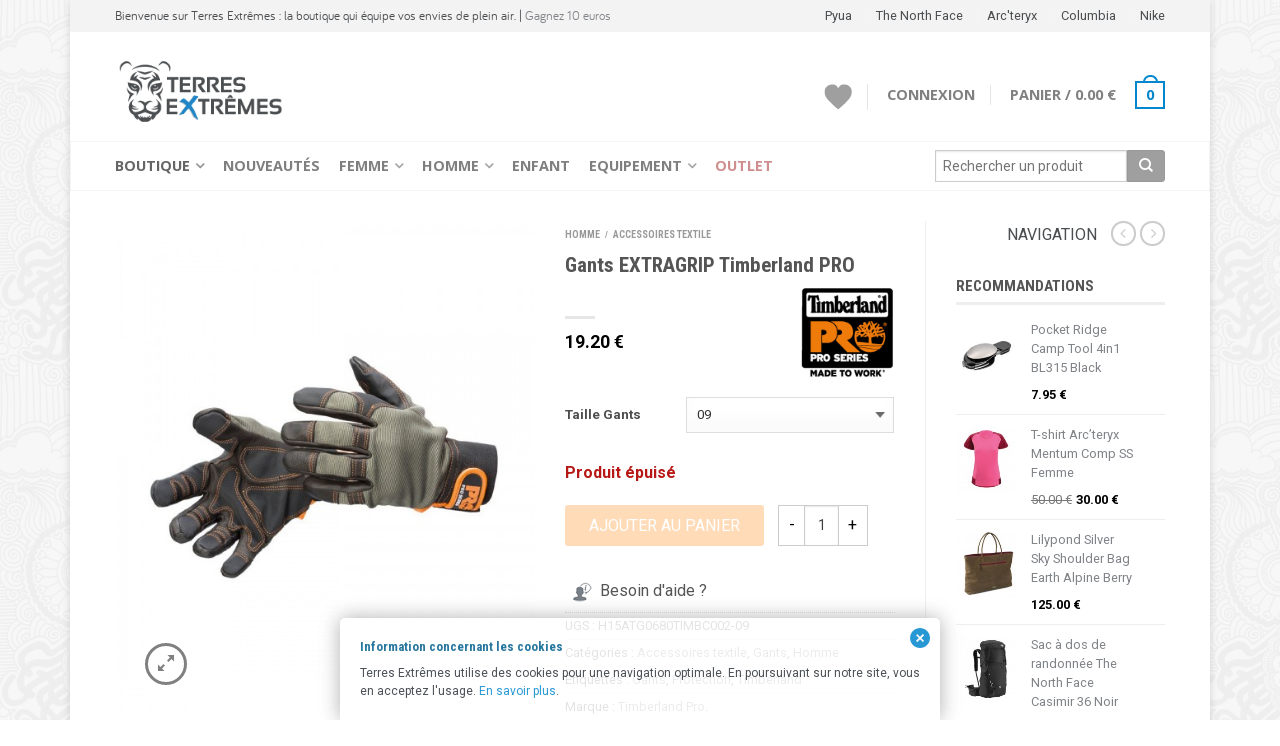

--- FILE ---
content_type: text/html; charset=UTF-8
request_url: https://www.terresextremes.com/TRXM9643/gants-extragrip-timberland-pro/
body_size: 28637
content:
<!DOCTYPE html>
<!--[if lte IE 9 ]><html class="ie lt-ie9" lang="fr-FR" prefix="og: http://ogp.me/ns# fb: http://ogp.me/ns/fb# product: http://ogp.me/ns/product#"> <![endif]-->
<!--[if (gte IE 9)|!(IE)]><!--><html lang="fr-FR" prefix="og: http://ogp.me/ns# fb: http://ogp.me/ns/fb# product: http://ogp.me/ns/product#"> <!--<![endif]-->
<head>
	<meta charset="UTF-8" />
	<meta name="viewport" content="width=device-width, initial-scale=1.0, maximum-scale=1.0, user-scalable=no" />
	<link rel="profile" href="http://gmpg.org/xfn/11" />
	<link rel="pingback" href="https://www.terresextremes.com/xmlrpc.php" />
	<meta name="p:domain_verify" content="7761bc698643bdd5bf5506b8d58804ea"/>
    
					<script type="text/javascript">document.documentElement.className = document.documentElement.className + ' yes-js js_active js'</script>
			<title>Gants EXTRAGRIP Timberland PRO | Terres Extrêmes</title>
			<style>
				.wishlist_table .add_to_cart, a.add_to_wishlist.button.alt { border-radius: 16px; -moz-border-radius: 16px; -webkit-border-radius: 16px; }			</style>
			<script type="text/javascript">
				var yith_wcwl_plugin_ajax_web_url = '/wp-admin/admin-ajax.php';
			</script>
		
<meta name="keywords" content="Gants,Protection,Timberland" />

<meta name="description" content="Les gants EXTRAGRIP Timberland PRO se caractérisent par leur souplesse et apportent à l’utilisateur un réel confort. Ce gant s’ajuste parfaitement à la main et offre une bonne dextérité. Le cuir fleur de chèvre souple, le nylon Lycra® et la membrane hydrofuges permettent de travailler dans un milieu humide."/>
<meta name="robots" content="noodp"/>
<link rel="canonical" href="https://www.terresextremes.com/TRXM9643/gants-extragrip-timberland-pro/" />
<link rel="publisher" href="https://plus.google.com/+Terresextremes"/>
<meta property="og:locale" content="fr_FR" />
<meta property="og:type" content="og:product" />
<meta property="og:title" content="Gants EXTRAGRIP Timberland PRO | Terres Extrêmes" />
<meta property="og:description" content="Les gants EXTRAGRIP Timberland PRO se caractérisent par leur souplesse et apportent à l’utilisateur un réel confort. Ce gant s’ajuste parfaitement à la main et offre une bonne dextérité. Le cuir fleur de chèvre souple, le nylon Lycra® et la membrane hydrofuges permettent de travailler dans un milieu humide." />
<meta property="og:url" content="https://www.terresextremes.com/TRXM9643/gants-extragrip-timberland-pro/" />
<meta property="og:site_name" content="Terres Extrêmes" />

<meta property="og:price:amount" content="19.20" />
<meta property="og:price:currency" content="EUR" />
<meta property="og:brand" content="Timberland Pro" />
<meta property="og:retailer" content="https://www.facebook.com/terresextremes" />
<meta property="og:condition" content="new" />
<meta property="fb:app_id" content="492332514269151" />
<meta property="og:image" content="https://www.terresextremes.com/wp-content/uploads/2015/08/Gants-EXTRAGRIP-Timberland-PRO-Noir-Light-Khaki-G03.jpg" />
<meta property="og:image:width" content="1100" />
<meta property="og:image:height" content="1100" />

<meta name="twitter:card" value="product" />
<meta name="twitter:site" value="@TerresExtremes"/>
<meta name="twitter:title" value="Gants EXTRAGRIP Timberland PRO"/>
<meta name="twitter:description" value="Les gants EXTRAGRIP Timberland PRO se caractérisent par leur souplesse et apportent à l’utilisateur un réel confort. Ce gant s’ajuste parfaitement à la main et offre une bonne dextérité. Le cuir fleur de chèvre souple, le nylon Lycra® et la membrane hydrofuges permettent de travailler dans un milieu humide. Son dos  imperméable respirant évite les [&hellip;]"/>
<meta name="twitter:url" value="https://www.terresextremes.com/TRXM9643/gants-extragrip-timberland-pro/"/>
<meta name="twitter:domain" value="Terres Extremes"/>
<meta name="twitter:image" value="https://www.terresextremes.com/wp-content/uploads/2015/08/Gants-EXTRAGRIP-Timberland-PRO-Noir-Light-Khaki-G03.jpg"/>
<meta name="twitter:label1" value="Prix"/>
<meta name="twitter:data1" value="19.20 €"/>
<meta name="twitter:label2" value="Marque"/>
<meta name="twitter:data2" value="Timberland Pro"/>

<!-- Initiate a preconnect - Sébastien Bosquet -->
<link rel="preconnect" href="//fonts.gstatic.com">
<link rel="preconnect" href="//www.google.com">
<link rel="preconnect" href="//www.google-analytics.com">
<link rel="preconnect" href="//fonts.googleapis.com">
<!--<link rel="preconnect" href="//maps.googleapis.com">-->
		<script type="text/javascript">
			window._wpemojiSettings = {"baseUrl":"https:\/\/s.w.org\/images\/core\/emoji\/72x72\/","ext":".png","source":{"concatemoji":"https:\/\/www.terresextremes.com\/wp-includes\/js\/wp-emoji-release.min.js?ver=516446ae17b78aa8f2763acafd331762"}};
			!function(a,b,c){function d(a){var c,d,e,f=b.createElement("canvas"),g=f.getContext&&f.getContext("2d"),h=String.fromCharCode;if(!g||!g.fillText)return!1;switch(g.textBaseline="top",g.font="600 32px Arial",a){case"flag":return g.fillText(h(55356,56806,55356,56826),0,0),f.toDataURL().length>3e3;case"diversity":return g.fillText(h(55356,57221),0,0),c=g.getImageData(16,16,1,1).data,d=c[0]+","+c[1]+","+c[2]+","+c[3],g.fillText(h(55356,57221,55356,57343),0,0),c=g.getImageData(16,16,1,1).data,e=c[0]+","+c[1]+","+c[2]+","+c[3],d!==e;case"simple":return g.fillText(h(55357,56835),0,0),0!==g.getImageData(16,16,1,1).data[0];case"unicode8":return g.fillText(h(55356,57135),0,0),0!==g.getImageData(16,16,1,1).data[0]}return!1}function e(a){var c=b.createElement("script");c.src=a,c.type="text/javascript",b.getElementsByTagName("head")[0].appendChild(c)}var f,g,h,i;for(i=Array("simple","flag","unicode8","diversity"),c.supports={everything:!0,everythingExceptFlag:!0},h=0;h<i.length;h++)c.supports[i[h]]=d(i[h]),c.supports.everything=c.supports.everything&&c.supports[i[h]],"flag"!==i[h]&&(c.supports.everythingExceptFlag=c.supports.everythingExceptFlag&&c.supports[i[h]]);c.supports.everythingExceptFlag=c.supports.everythingExceptFlag&&!c.supports.flag,c.DOMReady=!1,c.readyCallback=function(){c.DOMReady=!0},c.supports.everything||(g=function(){c.readyCallback()},b.addEventListener?(b.addEventListener("DOMContentLoaded",g,!1),a.addEventListener("load",g,!1)):(a.attachEvent("onload",g),b.attachEvent("onreadystatechange",function(){"complete"===b.readyState&&c.readyCallback()})),f=c.source||{},f.concatemoji?e(f.concatemoji):f.wpemoji&&f.twemoji&&(e(f.twemoji),e(f.wpemoji)))}(window,document,window._wpemojiSettings);
		</script>
		<style type="text/css">
img.wp-smiley,
img.emoji {
	display: inline !important;
	border: none !important;
	box-shadow: none !important;
	height: 1em !important;
	width: 1em !important;
	margin: 0 .07em !important;
	vertical-align: -0.1em !important;
	background: none !important;
	padding: 0 !important;
}
</style>
<link rel='stylesheet' id='responsive-lightbox-prettyphoto-css'  href='https://www.terresextremes.com/wp-content/plugins/responsive-lightbox/assets/prettyphoto/css/prettyPhoto.css?ver=516446ae17b78aa8f2763acafd331762' type='text/css' media='all' />
<link rel='stylesheet' id='brands-styles-css'  href='https://www.terresextremes.com/wp-content/plugins/woocommerce-brands/assets/css/style.css?ver=516446ae17b78aa8f2763acafd331762' type='text/css' media='all' />
<link rel='stylesheet' id='yith-wcan-frontend-css'  href='https://www.terresextremes.com/wp-content/plugins/yith-woocommerce-ajax-navigation/assets/css/frontend.css?ver=516446ae17b78aa8f2763acafd331762' type='text/css' media='all' />
<link rel='stylesheet' id='jquery-selectBox-css'  href='https://www.terresextremes.com/wp-content/plugins/yith-woocommerce-wishlist/assets/css/jquery.selectBox.css?ver=516446ae17b78aa8f2763acafd331762' type='text/css' media='all' />
<link rel='stylesheet' id='flatsome-css-minified-css'  href='https://www.terresextremes.com/wp-content/themes/flatsome/css/flatsome.min.css?ver=516446ae17b78aa8f2763acafd331762' type='text/css' media='all' />
<link rel='stylesheet' id='flatsome-style-css'  href='https://www.terresextremes.com/wp-content/themes/flatsome/style.css?ver=516446ae17b78aa8f2763acafd331762' type='text/css' media='all' />
<link rel='stylesheet' id='flatsome-googlefonts-css'  href='//fonts.googleapis.com/css?family=Salsa%3A300%2C400%2C700%2C900%7COpen+Sans%3A300%2C400%2C700%2C900%7CRoboto%3A300%2C400%2C700%2C900%7CRoboto+Condensed%3A300%2C400%2C700%2C900&#038;subset=latin&#038;ver=516446ae17b78aa8f2763acafd331762' type='text/css' media='all' />
<link rel='stylesheet' id='flatsome-woocommerce-wishlist-css'  href='https://www.terresextremes.com/wp-content/themes/flatsome/inc/woocommerce/integrations/wishlist.css?ver=516446ae17b78aa8f2763acafd331762' type='text/css' media='all' />
<link rel='stylesheet' id='wjecf-style-css'  href='https://www.terresextremes.com/wp-content/plugins/woocommerce-auto-added-coupons-pro/assets/wjecf.css?ver=516446ae17b78aa8f2763acafd331762' type='text/css' media='all' />
<script type='text/javascript' src='https://www.terresextremes.com/wp-includes/js/jquery/jquery.js?ver=516446ae17b78aa8f2763acafd331762'></script>
<script type='text/javascript' src='https://www.terresextremes.com/wp-includes/js/jquery/jquery-migrate.min.js?ver=516446ae17b78aa8f2763acafd331762'></script>
<script type='text/javascript' src='https://www.terresextremes.com/wp-content/plugins/responsive-lightbox/assets/prettyphoto/js/jquery.prettyPhoto.js?ver=516446ae17b78aa8f2763acafd331762'></script>
<script type='text/javascript'>
/* <![CDATA[ */
var rlArgs = {"script":"prettyphoto","selector":"imagebox","customEvents":"","activeGalleries":"0","animationSpeed":"normal","slideshow":"0","slideshowDelay":"5000","slideshowAutoplay":"0","opacity":"0.60","showTitle":"0","allowResize":"1","allowExpand":"1","width":"1080","height":"720","separator":"\/","theme":"dark_rounded","horizontalPadding":"20","hideFlash":"0","wmode":"opaque","videoAutoplay":"0","modal":"0","deeplinking":"0","overlayGallery":"1","keyboardShortcuts":"1","social":"0"};
/* ]]> */
</script>
<script type='text/javascript' src='https://www.terresextremes.com/wp-content/plugins/responsive-lightbox/js/front.js?ver=516446ae17b78aa8f2763acafd331762'></script>
<link rel='https://api.w.org/' href='https://www.terresextremes.com/wp-json/' />
<link rel='shortlink' href='https://www.terresextremes.com/?p=9643' />
<link rel="alternate" type="application/json+oembed" href="https://www.terresextremes.com/wp-json/oembed/1.0/embed?url=https%3A%2F%2Fwww.terresextremes.com%2FTRXM9643%2Fgants-extragrip-timberland-pro%2F" />
<link rel="alternate" type="text/xml+oembed" href="https://www.terresextremes.com/wp-json/oembed/1.0/embed?url=https%3A%2F%2Fwww.terresextremes.com%2FTRXM9643%2Fgants-extragrip-timberland-pro%2F&#038;format=xml" />

<!-- SB Ciblex for WooCommerce - Track a parcel (Colissimo, Chronopost, La Poste, UPS...) by Sebastien Bosquet (http://www.sebastienbosquet.com/) -->
<link rel="alternate" type="application/rss+xml"  title="Nouveaux produits" href="https://www.terresextremes.com/boutique/feed/" /><style>@font-face{ font-family: customFont; src: url(https://www.terresextremes.com/wp-content/themes/flatsome/bundles/fonts/bariol_regular-webfont.ttf); }</style><script src='https://www.google.com/recaptcha/api.js'></script>

<!-- Google tag (gtag.js) -->
<script async src="https://www.googletagmanager.com/gtag/js?id=G-NWQF5DK5BD"></script>
<script>
  window.dataLayer = window.dataLayer || [];
  function gtag(){dataLayer.push(arguments);}
  gtag('js', new Date());

  gtag('config', 'G-NWQF5DK5BD');
</script><!--[if lt IE 9]><link rel="stylesheet" type="text/css" href="https://www.terresextremes.com/wp-content/themes/flatsome/css/ie8.css"><script src="//cdn.jsdelivr.net/g/mutationobserver/"></script><script src="//html5shim.googlecode.com/svn/trunk/html5.js"></script><script>var head = document.getElementsByTagName('head')[0],style = document.createElement('style');style.type = 'text/css';style.styleSheet.cssText = ':before,:after{content:none !important';head.appendChild(style);setTimeout(function(){head.removeChild(style);}, 0);</script><![endif]--><link rel="icon" href="https://www.terresextremes.com/wp-content/uploads/2016/01/cropped-favicon-trxm-b-1-2-32x32.png" sizes="32x32" />
<link rel="icon" href="https://www.terresextremes.com/wp-content/uploads/2016/01/cropped-favicon-trxm-b-1-2-192x192.png" sizes="192x192" />
<link rel="apple-touch-icon-precomposed" href="https://www.terresextremes.com/wp-content/uploads/2016/01/cropped-favicon-trxm-b-1-2-180x180.png" />
<meta name="msapplication-TileImage" content="https://www.terresextremes.com/wp-content/uploads/2016/01/cropped-favicon-trxm-b-1-2-270x270.png" />
<!-- Custom CSS Codes --><style type="text/css"> .top-bar-nav a.nav-top-link,body,p,#top-bar,.cart-inner .nav-dropdown,.nav-dropdown{font-family:Roboto,helvetica,arial,sans-serif}.header-nav a.nav-top-link, a.cart-link, .mobile-sidebar a{font-family:Open Sans,helvetica,arial,sans-serif}h1,h2,h3,h4,h5,h6{font-family:Roboto Condensed,helvetica,arial,sans-serif}.alt-font{font-family:Salsa,Georgia,serif!important;} body.boxed,body.framed-layout,body{background-color:#ffffff; background-image:url("https://static.terresextremes.com/background/highconcrete-H3.png"); } #masthead{ height:109px;}#logo a img{ max-height:79px} #masthead #logo{width:195px;}#masthead #logo a{max-width:195px} #masthead.stuck.move_down{height:75px;}.wide-nav.move_down{top:75px;}#masthead.stuck.move_down #logo a img{ max-height:45px } ul.header-nav li a {font-size:90%}body{background-color:#ffffff; background-image:url("https://static.terresextremes.com/background/highconcrete-H3.png"); } #masthead{background-color:#ffffff; ;} .slider-nav-reveal .flickity-prev-next-button, #main-content{background-color:#FFF!important} .wide-nav {background-color:#ffffff} #top-bar{background-color:#f3f3f3 }.header-nav li.mini-cart.active .cart-icon strong{background-color:#0286cd } .ux-timer-text.primary span .alt-button.primary,.callout.style3 .inner .inner-text,.add-to-cart-grid .cart-icon strong,.tagcloud a,.navigation-paging a, .navigation-image a ,ul.page-numbers a, ul.page-numbers li > span,#masthead .mobile-menu a,.alt-button, #logo a, li.mini-cart .cart-icon strong,.widget_product_tag_cloud a, .widget_tag_cloud a,.post-date,#masthead .mobile-menu a.mobile-menu a,.checkout-group h3,.order-review h3 {color:#0286cd;}#submit.disabled:hover, #submit.disabled:focus, #submit[disabled]:hover, #submit[disabled]:focus, button.disabled:hover, button.disabled:focus, button[disabled]:hover, button[disabled]:focus, .button.disabled:hover, .button.disabled:focus, .button[disabled]:hover, .button[disabled]:focus, input[type="submit"].disabled:hover, input[type="submit"].disabled:focus, input[type="submit"][disabled]:hover, input[type="submit"][disabled]:focus,#submit.disabled, #submit[disabled], button.disabled, button[disabled], .button.disabled, .button[disabled], input[type="submit"].disabled, input[type="submit"][disabled],button[disabled], .button[disabled],button[disabled]:hover, .button[disabled]:hover, .ux-timer.primary span, .slider-nav-circle .flickity-prev-next-button:hover svg, .slider-nav-circle .flickity-prev-next-button:hover .arrow, .ux-box.ux-text-badge:hover .ux-box-text, .ux-box.ux-text-overlay .ux-box-image,.ux-header-element a:hover,.featured-table.ux_price_table .title,.scroll-to-bullets a strong,.scroll-to-bullets a.active,.scroll-to-bullets a:hover,.tabbed-content.pos_pills ul.tabs li.active a,.ux_hotspot,ul.page-numbers li > span,.label-new.menu-item a:after,.add-to-cart-grid .cart-icon strong:hover,.text-box-primary, .navigation-paging a:hover, .navigation-image a:hover ,.next-prev-nav .prod-dropdown > a:hover,ul.page-numbers a:hover,.widget_product_tag_cloud a:hover,.widget_tag_cloud a:hover,.custom-cart-count,.iosSlider .sliderNav a:hover span, li.mini-cart.active .cart-icon strong,.product-image .quick-view, .product-image .product-bg, #submit, button, #submit, button, .button, input[type="submit"],li.mini-cart.active .cart-icon strong,.post-item:hover .post-date,.blog_shortcode_item:hover .post-date,.column-slider .sliderNav a:hover,.ux_banner {background-color:#0286cd}button[disabled], .button[disabled],.slider-nav-circle .flickity-prev-next-button:hover svg, .slider-nav-circle .flickity-prev-next-button:hover .arrow, .ux-header-element a:hover,.featured-table.ux_price_table,.text-bordered-primary,.callout.style3 .inner,ul.page-numbers li > span,.add-to-cart-grid .cart-icon strong, .add-to-cart-grid .cart-icon-handle,.add-to-cart-grid.loading .cart-icon strong,.navigation-paging a, .navigation-image a ,ul.page-numbers a ,ul.page-numbers a:hover,.post.sticky,.widget_product_tag_cloud a, .widget_tag_cloud a,.next-prev-nav .prod-dropdown > a:hover,.iosSlider .sliderNav a:hover span,.column-slider .sliderNav a:hover,.woocommerce .order-review, .woocommerce-checkout form.login,.button, button, li.mini-cart .cart-icon strong,li.mini-cart .cart-icon .cart-icon-handle,.post-date{border-color:#0286cd;}.blockUI:before,.processing:before,.ux-loading{border-left-color:#0286cd;}.primary.alt-button:hover,.button.alt-button:hover{background-color:#0286cd!important}.flickity-prev-next-button:hover svg, .flickity-prev-next-button:hover .arrow, .featured-box:hover svg, .featured-img svg:hover{fill:#0286cd!important;}.slider-nav-circle .flickity-prev-next-button:hover svg, .slider-nav-circle .flickity-prev-next-button:hover .arrow, .featured-box:hover .featured-img-circle svg{fill:#FFF!important;}.featured-box:hover .featured-img-circle{background-color:#0286cd!important; border-color:#0286cd!important;} .star-rating:before, .woocommerce-page .star-rating:before, .star-rating span:before{color:#4b4e51}.secondary.alt-button,li.menu-sale a{color:#4b4e51!important}.secondary-bg.button.alt-button.success:hover,.label-sale.menu-item a:after,.mini-cart:hover .custom-cart-count,.callout .inner,.button.secondary,.button.checkout,#submit.secondary, button.secondary, .button.secondary, input[type="submit"].secondary{background-color:#4b4e51}.button.secondary,.button.secondary{border-color:#4b4e51;}.secondary.alt-button:hover{color:#FFF!important;background-color:#4b4e51!important}ul.page-numbers li > span{color:#FFF;} .callout.style3 .inner.success-bg .inner-text,.woocommerce-message{color:#39b722!important}.success-bg,.woocommerce-message:before,.woocommerce-message:after{color:#FFF!important; background-color:#39b722}.label-popular.menu-item a:after,.add-to-cart-grid.loading .cart-icon strong,.add-to-cart-grid.added .cart-icon strong{background-color:#39b722;border-color:#39b722;}.add-to-cart-grid.loading .cart-icon .cart-icon-handle,.add-to-cart-grid.added .cart-icon .cart-icon-handle{border-color:#39b722} form.cart .button,.cart-inner .button.checkout,.checkout-button,input#place_order{background-color:#ff8a16!important} .callout .inner{background-color:#ce0f25!important}.callout.style3 .inner{background:transparent!important;border-color:#ce0f25!important }.callout.style3 .inner .inner-text{color:#ce0f25!important;} .star-rating span:before,.star-rating:before, .woocommerce-page .star-rating:before {color:#ffd76b!important} a,.icons-row a.icon{color:#808388}.cart_list_product_title{color:#808388!important}.icons-row a.icon{border-color:#808388;}.icons-row a.icon:hover{background-color:#808388;border-color:#808388;} input[type="submit"], .button{-webkit-border-radius:3px!important; -moz-border-radius:3px!important; border-radius:3px!important;}.search-wrapper .button {border-top-left-radius:0!important; -moz-border-radius-topleft:0!important;; -webkit-border-top-left-radius:0!important; -webkit-border-bottom-left-radius:0!important; -moz-border-radius-bottomleft:0!important; border-bottom-left-radius:0!important;}.label-new.menu-item > a:after{content:"New";}.label-hot.menu-item > a:after{content:"Hot";}.label-sale.menu-item > a:after{content:"-50%";}.label-popular.menu-item > a:after{content:"Pop";}.featured_item_image{max-height:130px}.callout .inner.callout-new-bg{background-color:#1488ca!important;}.callout.style3 .inner.callout-new-bg{background-color:none!important;border-color:#1488ca!important} .out-of-stock-label {font-size:0.85em;}.easyzoom {display:block;}.form-row.terms .checkbox {font-size:0.8em;}.trxm-recaptcha{margin-bottom:10px;}.review-item .description {color:#929292;font-family:georgia;font-style:normal;font-size:90%;padding-right:20%;}.backorder_notification {color:rgb(206, 53, 53);}.loyalty{background:#EEE;padding:10px;}.loyalty-info{font-size:9px !important;color:#999999;}.label-sale.menu-item>a:after{background-color:#CE0F25 !important;}.menu-shop a.nav-top-link {opacity:0.6 !important;}.menu-out a.nav-top-link, .menu-out a:link.nav-top-link{opacity:0.6 !important;color:#B14242 !important;}.menu-out a:hover.nav-top-link, .menu-out a:active.nav-top-link{opacity:0.9 !important;color:#B14242 !important;}.menu-givres a.nav-top-link, .menu-givres a:link.nav-top-link{opacity:0.6 !important;color:#0286CD !important;}.menu-givres a:hover.nav-top-link, .menu-givres a:active.nav-top-link{opacity:0.9 !important;color:#0286CD !important;}button[disabled], .button[disabled] {opacity:0.3 !important;}.widget_price_filter .price_slider_amount .button {font-size:70%;display:inline !important;}a#variations_clear, a.reset_variations {top:6px !important;}.variations_form {padding-top:5%;}#cookie-law {position:fixed;bottom:0px;left:0;right:0;text-align:center;z-index:9999;}#cookie-law a {color:#0286CD;}#cookie-law > div {background:#fff;opacity:0.85;width:75% !important;padding:20px;max-width:600px;margin:auto;display:inline-block;text-align:left !important;border-radius:5px 5px 0 0;-moz-border-radius:5px 5px 0 0;-webkit-border-radius:5px 5px 0 0;-o-border-radius:5px 5px 0 0;box-shadow:0px 0px 20px #A1A1A1;-webkit-box-shadow:0px 0px 20px #A1A1A1;-moz-box-shadow:0px 0px 20px #A1A1A1;-o-box-shadow:0px 0px 20px #A1A1A1;position:relative;}#cookie-law h4 { padding:0 !important; margin:0 0 8px !important; text-align:left !important; font-size:13px !important; color:#025F8E;}#cookie-law p { padding:0 !important; margin:0 !important; text-align:left !important; font-size:12px !important; line-height:18px !important; color:#2B3138;}a.close-cookie-banner {position:absolute;top:0px;right:0px;margin:10px;display:block;width:20px;height:20px;background:url(https://static.terresextremes.com/ressources/close.png) no-repeat;background-size:20px !important;}a.close-cookie-banner span {display:none !important;}.boxpubheader {margin-right:2%;}.message-box {background-image:none;background-color:#1A75A7 !important;padding:3px;font-size:0.75em;}.message-box .inner {padding:2px;}.woocommerce-message {font-size:100% !important;}.woocommerce-message-register {margin-bottom:15px;padding:8px;background-color:#F4F4F4;border:1px dashed #CCC;width:50%;position:relative;float:right;height:228px;}.woocommerce-message-register h4{}.woocommerce-message-register ul{padding-left:20px;}.woocommerce-message-register li{}.woo-message-register{font-size:0.825em;}.picto-message-register{color:#CE0F24;margin-right:5px;}.woocommerce-message-customer {margin-bottom:15px;padding:8px;background-color:#F4F4F4;border:1px dashed#CCC;width:50%;position:relative;float:left;height:228px;}.woocommerce-message-customer h4{}.woocommerce-message-customer ul{padding-left:20px;}.woocommerce-message-customer li{}.woo-message-customer{font-size:0.825em;}.picto-message-customer{color:#CE0F24;margin-right:5px;}.wishlist-title h2{color:#0286CD;font-size:100%;}.wishlist-out-of-stock {color:#E43232;}#sprite-wishlist {border-right:1px solid rgba(0, 0, 0, 0.1);padding-right:15px;display:inline-block;position:relative;margin-bottom:-0.6em !important;}.sprite-wishlist {display:block;background:url("https://static.terresextremes.com/sprite/TRXM-Sprite.png") no-repeat -355px -61px;width:28px;height:26px;}.sprite-wishlist:hover {display:block;background:url("https://static.terresextremes.com/sprite/TRXM-Sprite.png") no-repeat -355px -90px;width:28px;height:26px;}#top-link{background:none repeat scroll 0% 0% #0286CD;}#yith-searchsubmit{color:#fff;}#yith-searchsubmit.button{background-color:#9F9F9F;border-color:#999;}.customer-service {margin-top:20px;width:100%;float:right;margin-right:0px;padding-left:2%;border-left:1px solid #EBEBEB;border-top:medium none;}.community h3{font-size:1 em;line-height:1.2em;margin-bottom:1.125em;padding-left:2%;border-left:1px solid #EBEBEB;border-top:medium none;color:#9C9C9C;}.txt-11 {font-size:0.875em;line-height:1.2em;margin-bottom:1.125em;}#top-bar{color:#4B4E51;}#top-bar li > a {color:#4B4E51;}.button.wc-forward{background-color:#323B41;}.button-continue-shopping{color:#b8b8b8;border-color:#ddd;}#dropdown_layered_nav_product_brand {opacity:0.4;}p.stock.out-of-stock {color:#B71815;}.headline-large-thin-about {text-transform:uppercase;font-weight:400;font-size:2.5rem;line-height:1.2;}.headline-medium-thin-about {text-transform:uppercase;font-weight:400;font-size:1.8rem;line-height:1.2;}.headline-small-thin {text-transform:uppercase;font-weight:400;font-size:0.875rem;line-height:1.2;}.page-section-about, .page-section-about-extend {margin:0px 0px 2.375rem;}.page-section-about p {font-family:inherit;font-weight:300;font-size:0.875rem;line-height:1.5;margin-bottom:0.625rem;text-rendering:optimizelegibility;}.page-section-about-extend p {font-family:inherit;font-weight:300;font-size:0.875rem;line-height:1.4;margin-bottom:0.625rem;text-rendering:optimizelegibility;}.hyp-font {font-family:inherit;font-weight:400;font-size:0.875rem;line-height:1.4;margin-bottom:0.625rem;text-rendering:optimizelegibility;}.ghost-footer img {opacity:0.4 !important;}.ghost-bar-footer-aboutUs {background-color:#F6F6F6;width:1140px;height:165px;box-sizing:border-box;padding-top:8px;border-bottom :1px solid #E4E4E4; border-top:2px solid #DADADA;}#sprite-aboutUs { position:absolute; float:left; margin-left:60px;}.sprite-aboutUs {display:block;background:url("https://static.terresextremes.com/sprite/TRXM-Sprite.png") no-repeat -356px -60px;width:23px;height:23px;}.aboutUs {}.aboutUs h2 {font-size:12px;margin:0px 20px;color:#4B4E51;}.aboutUs p {font-size:10px;line-height:12px;text-align:justify;margin:0px 10px;color:#8C8C8C;text-rendering:optimizelegibility;}.aboutUs a {color:#8C8C8C;}.aboutUs a:hover {color:#00A8FF;}.ghost-bar-footer-services {background-color:#575C62;width:1140px;height:90px;box-sizing:border-box;padding-top:15px;border-bottom :1px solid #666666; border-top:1px solid #666666;}#sprite-pay { position:absolute; float:left; margin-left:60px;}#sprite-colissimo { position:absolute; float:left; margin-left:195px;}#sprite-dispo { position:absolute; float:left; margin-left:330px;}#sprite-150 { position:absolute; float:left; margin-left:440px;}#sprite-trxm { position:absolute; float:left; margin-left:530px;}#sprite-service { position:absolute; float:left; margin-left:620px;}#sprite-vip { position:absolute; float:left; margin-left:730px;}#sprite-inter { position:absolute; float:left; margin-left:800px;}#sprite-securite { position:absolute; float:left; margin-left:910px;}#sprite-norton { position:absolute; float:left; margin-left:1010px; margin-top:6px;}.sprite-pay {display:block;background:url("https://static.terresextremes.com/sprite/TRXM-Sprite.png") no-repeat 0 0;width:88px;height:57px;}.sprite-dispo {display:block;background:url("https://static.terresextremes.com/sprite/TRXM-Sprite.png") no-repeat -91px 0;width:65px;height:57px;}.sprite-inter {display:block;background:url("https://static.terresextremes.com/sprite/TRXM-Sprite.png") no-repeat -160px 0;width:71px;height:57px;}.sprite-colissimo {display:block;background:url("https://static.terresextremes.com/sprite/TRXM-Sprite.png") no-repeat -235px 0;width:80px;height:57px;}.sprite-150 {display:block;background:url("https://static.terresextremes.com/sprite/TRXM-Sprite.png") no-repeat -321px 0;width:46px;height:57px;}.sprite-securite {display:block;background:url("https://static.terresextremes.com/sprite/TRXM-Sprite.png") no-repeat -368px 0;width:61px;height:57px;}.sprite-service {display:block;background:url("https://static.terresextremes.com/sprite/TRXM-Sprite.png") no-repeat -433px 0;width:67px;height:57px;}.sprite-trxm {display:block;background:url("https://static.terresextremes.com/sprite/TRXM-Sprite.png") no-repeat -390px -69px;width:56px;height:42px;}.sprite-trxm:hover {display:block;background:url("https://static.terresextremes.com/sprite/TRXM-Sprite.png") no-repeat -7px -68px;width:56px;height:42px;}.sprite-trxm:focus {display:block;background:url("https://static.terresextremes.com/sprite/TRXM-Sprite.png") no-repeat -7px -68px;width:56px;height:42px;}.sprite-vip {display:block;background:url("https://static.terresextremes.com/sprite/TRXM-Sprite.png") no-repeat -71px -59px;width:33px;height:57px;}.sprite-norton {display:block;background:url("https://static.terresextremes.com/sprite/TRXM-Sprite.png") no-repeat -110px -60px;width:72px;height:39px;}.sprite-pay:hover {display:block;background:url("https://static.terresextremes.com/sprite/TRXM-Sprite.png") no-repeat -262px -59px;width:88px;height:56px;}.sprite-norton:hover {display:block;background:url("https://static.terresextremes.com/sprite/TRXM-Sprite.png") no-repeat -186px -60px;width:70px;height:38px;}.navigation-products {margin-right:10px;}.mcr_meta {display:none;}.inner.callout-new-bg{background-color:#1E73BE!important}.widget {margin-bottom:10px !important;}.column-slider .product-small, .column-slider .ux-box {padding:5px !important;}.widget_brand_description {vertical-align:middle;text-align:justify;font-size:10px;line-height:12px;color:#999;font-family:arial,helvetica,"DejaVu Sans","Arial Unicode MS","Lucida Sans Unicode",sans-serif;font-style:normal;text-decoration:none;}.ever-link {text-decoration:none;}.woocommerce-info {padding:15px 10px;}.callout.style1 .inner {width:45px;height:20px;border-radius:999px;}.callout .inner .inner-text {display:table-cell;vertical-align:middle;text-align:center;font-size:12px;line-height:12px;color:#FFF;font-weight:bold;}.price ins, .prod-price ins {color:#e30202;}.price {font-size:110%;}.product-small p.name {font-size:80%;}.product-small p.category {font-size:60%;}.style-grid3 .price span {font-size:80%;}.ux-bg-title span {color:#4B4E51;font-size:80%;display:inline-block;background:none repeat scroll 0% 0% #FFF;text-transform:uppercase;padding:5px 15px;border:2px solid #4B4E51;}#tab-description p {font-size:0.9em;line-height:1.2em;color:#333;}.alert-box.alert {background-color:#D23333;border-color:#D5D5D5;color:#FFF;}.alert-box a.button {margin:0px 15px 0px 0px;display:inline-block;background-color:#362C2C;}.alert-box.alert a {color:#ECECEC;}.alert-box.alert a:hover {color:#FFFFFF;}.product-star {margin-bottom:20px;}.besoin-aide {margin-bottom:10px;}.besoin-aide a{color:#555555;}.besoin-aide a:hover{color:#0286CD;}.woocommerce-result-count{display:none;}.includes_tax {display:none;}.user-name-id {margin-top:.2em; margin-bottom:.1em;color:#999;font-size:.8125em;line-height:1.84615em;}.tagcloud a {color:#666d75 !important;border-color:#666d75;}.widget_product_tag_cloud a:hover {color:#ffffff !important;border-color:#fff;background-color:#666d75;}.dark-header .wide-nav-right {color:#4B4E51 !important;}span.headerflag {margin-left:20px;margin-right:20px;}span.upline{text-align:center;font-family:customFont;}img.header_offre {margin-right:10px;}.spaceount {margin-right:15px;margin-top:20px;clear:both;}.smiley-404{display:block;margin:20px auto}body{color:#4B4E51;}.copyright-footer {font-size:.725em;line-height:1.84615em;}.social-icons {font-size:medium;}.footer {padding:20px 0px 0px;border-top:1px solid #EEE;}.footer-2 .row {font-size:.8125em;max-width:100%;}.footer-1 .row {font-size:.8125em;max-width:100%;}.textwidget {font-size:.8125em;}.absolute-footer ul li a {display:block;padding-bottom:5px;text-transform:uppercase;font-size:90%;color:#4B4E51;}.absolute-footer ul li a:hover {color:#1488CA;}.legal ul li a {display:block;padding-bottom:5px;text-transform:uppercase;font-size:90%;color:#4B4E51;}.legal ul li a:hover {color:#025F8E;}.legal span {display:block;color:#949494;}.legal-b ul li a {display:block;padding-bottom:5px;text-transform:uppercase;font-size:90%;color:#4B4E51;}.legal-b ul li a:hover {color:#025F8E;}.legal-b span {display:block;color:#949494;}.right {display:inline;}.right img {border:none;height:auto;max-width:100%;float:right;}.text_line {clear:both;margin-bottom:2px;}.lf-1 {margin-left:2px;margin-top:2px;}.mr-1 {margin-right:10px;}#menu-legal-01 a{color:#0286CD;}#menu-legal-01 a:hover{color:#025F8E;}#menu-legal-04 a{color:#0286CD;}#menu-legal-04 a:hover{color:#025F8E;}#page-offgrid {padding-left:0.650em;padding-right:0.650em;}#page-offgrid p {margin-bottom:20px;text-align:justify;color:#000000;}#page-offgrid a {color:#2c3339;text-decoration:underline;}#page-offgridheigh li {padding-left:0.650em;}#page-offgrid h2 {font-size:24px;margin-bottom:20px;text-transform:uppercase;}#page-offgrid h3 {font-size:16px;margin-bottom:20px;margin-top:60px;text-transform:uppercase;}#page-offgrid .licg {margin-bottom:40px;margin-top:80px;text-align:center;}ul.page-numbers a, .page-numbers li > span {border:1px solid #E5E5E5;}ul.page-numbers a, .page-numbers li > span {text-align:center;padding:3px 8px 4px;font-weight:normal;transition:#000 200ms ease-out 0s;}ul.page-numbers a, .page-numbers li {color:#666d75;}ul.page-numbers a:hover {background-color:#666d75;border-color:#666d75;color:#FFF;}ul.page-numbers li > span {color:#FFF;background-color:#E5E5E5;border-color:#E5E5E5;}.great {font-style:normal;line-height:normal;color:#666666;}.great p, .great li, .great ol, .great ul, .great span {font-style:normal;line-height:normal;color:#666666;}.great a {color:#1488CA;}.great img {margin-top:20px;margin-bottom:20px;padding:20px;}.great li {font-style:normal;line-height:normal;color:#999999;}.great strong {color:#464646;font-style:normal;line-height:normal;}#lightroom {font-style:normal;line-height:normal;font-size:70%;}.tabs-inner address {font-style:normal;line-height:normal;font-size:90%;}.social-icons .icon {border:2px solid #9C9C9C;border-radius:99px;color:#9C9C9C;display:inline-block;font-size:16px;margin-bottom:5px;margin-right:5px;padding:8px;}#ninja_forms_field_47 {color:#ffffff !important;border-color:#fff;cursor:pointer;background:linear-gradient(to right, #025F8E, #0286CD) repeat scroll 0% 0% transparent;}.ninja-forms-required-items {font-family:Tahoma, Geneva, sans-serif;font-size:10px;margin-bottom:5px;display:none;}.ninja-forms-field-error {background-color:#FFFF33;padding:2px;display:none;}.ninja-forms-req-symbol {color:#ff0000;display:none;}#asi .section:after {clear:both;content:" ";display:table;}#asi .section {padding-bottom:1px;}#asi ul, ol {list-style-type:none;}#asi .section > ul > li, #asi .section > ol > li {margin:3px;padding:1px;}#core ul, ol {list-style-type:none;}#core {border-top:3px solid #070707;margin-top:30px;max-width:1050px; font-size:12px;}#core .description {margin-top:10px;}#core .description p { font-family:Verdana, Geneva, sans-serif !important;color:#888;word-spacing:-0.05em;text-align:left;line-height:1.3em;font-size:1.1em;}#core .section {margin-bottom:4em;}#core .section p, ul, li {line-height:1.3em;}#core .section h1 {}#core .section h2 {font-family:Verdana, Geneva, sans-serif;color:#444;word-spacing:-0.10em;text-align:left;line-height:0.9em;font-size:1.6em;margin-bottom:0.6em;padding:0 0.25em 0.25em;}#core .section h3 {border-top:2px solid #999999;margin-bottom:1em;padding:1em 0 0;font-family:Verdana, Geneva, sans-serif;color:#555;word-spacing:-0.1em;text-align:left;line-height:1.2em;font-size:1.4em;}#core .sectionContent, .sectionContent p {font-family:Verdana, Geneva, sans-serif !important;color:#777;word-spacing:-0.05em;text-align:left;line-height:1.1em;font-size:1em;}#core .sectionContent table, .cg table {border-collapse:collapse;color:#070707;margin-bottom:20px;}#core .sectionContent li:before {content:"- "; ;}#core .sectionContent li {padding-left:0.5em;}#core .sectionContent ul {margin-left:20px;}.cg #intro {margin:20px 0;}.cg #intro li {padding:10px 0;}.cg #core {float:none;width:100%;}.cg table td, .cg table th {border:1px solid #666666;padding:10px;text-align:center;}#core .reverse {unicode-bidi:bidi-override;direction:rtl;}#core .modifieddate {font-family:Verdana, Geneva, sans-serif;color:#E30444;}#core .asteriscus {font-family:"Lucida Sans", "Lucida Grande", "Lucida Sans Unicode", "Luxi Sans", sans-serif;color:#444;font-size:0.8em;}.with-map {background-image:url(https://static.terresextremes.com/ressources/world-map.png);background-repeat:no-repeat;background-size:100%;}.with-map p{text-align:justify;}.customer_details { font-size:0.9em;}.ux_banner {background-color:#ffffff;}#ewarning-p {width:100%;border:3px solid #ce0f25;color:#ce0f25;font-size:1.2em;font-weight:normal;padding:1.3% 0;text-align:center;margin-bottom:20px;}.easy-table th {font-size:0.9em;padding-right:10px;}.easy-table tr { border-bottom:1px dotted #dedede;}.easy-table tr:last-child {border-bottom:1px dotted #dedede;}.easy-table td {font-size:0.75em;padding:5px 8px;}.easy-table tbody tr:hover td, .easy-table tbody tr:hover th {background-color:#F5F5F5;}.easy-table caption {font-size:1em;color:#0285CC;margin-bottom:5px;margin-top:8px;}.easy-table thead th {display:table-cell;line-height:1.125em;padding-left:10px;}.easy-table tbody tr td:hover {background-color:#dbdbdb;}#tab-description {font-size:0.875em;}.product_list_widget li a {font-size:80%;}.product_list_widget span.amount {font-size:80%;}.trxm-mobile-img{display:none;}h4.breadcrumb {font-size:90%;}@media only screen and (min-width:48em) {h1 {font-size:1.3em;}h2 {font-size:1.1em;}}@keyframes slide {0% {background-position:0 0;}100% {background-position:-120px 60px;}}#InfoBanner{margin-bottom:10px;position:absolute;left:-15px;top:115px;text-align:center;width:100%;}.reversed {display:inline-block;padding:0.3em;padding-left:0.3em;margin-left:0.8em;position:relative;text-align:center;vertical-align:middle;line-height:1;color:#fff;font-size:15px;background-color:#ef5350;}.reversed:before, .reversed:after {content:'';width:0;height:0;right:-0.8em;position:absolute;top:0;border-top:0.8em solid #ef5350;}.reversed:after {top:auto;bottom:0;border-top:none;border-bottom:0.8em solid #ef5350;}.reversedRight:before, .reversedRight:after{border-right:0.8em solid transparent;right:-0.8em;}.reversedRight{width:17px;border-radius:5px 0px 0px 5px;animation:tilt 2s infinite;}@keyframes tilt {0% {left:0%;}50% {left:9px;}100% {left:0px;}}.reversedLeft{margin-left:15px;border-radius:0px 5px 5px 0px;}.reversedLeft:before, .reversedLeft:after {content:'';width:0;height:0;border-left:0.8em solid transparent;left:-0.8em;position:absolute;}.reversedLeft:after {top:auto;bottom:0;border-top:0.8em solid #ef5350;border-bottom:none;}.reversedLeft:before {bottom:auto;top:0;border-bottom:0.8em solid #ef5350;border-top:none;}.bgAnimation{background-color:#ef5350;background-image:linear-gradient(45deg,#e57373 25%,transparent 25%,transparent 75%,#e57373 75%,#e57373),linear-gradient(-45deg,#e57373 25%,transparent 25%,transparent 75%,#e57373 75%,#e57373);background-size:60px 60px;animation:slide 4s infinite linear;}@media only screen and (max-width:48em) {.woocommerce-message-register {height:420px;}.woocommerce-message-customer {height:420px;}#croker {display:none;}table, thead, tbody, th, td, tr {display:block;}.cg table td, .cg table th {display:block;}.easy-table {width:20%;}.easy-table caption {font-size:80%;display:inline-block;}.easy-table thead th {font-size:55%;}.easy-table td {font-size:45%;text-align:center;}.product-small p.name {font-size:60%;}.style-grid3 .price span {font-size:60%;}.product-small p.category {font-size:40%;}li.product-small .star-rating {font-size:45% !important;}.menu-top-nav-and-footer-nav-container {display:none;}.customer-service {display:none;}.community {display:none;}.social-icons {float:left !important;margin-top:10px;}.hide-for-small {display:none !important;}.left {float:left !important;}.legal {display:none;}.legal-b {float:left !important;}.copyright-footer {float:left !important;}.trxm-mobile-table {display:none !important;}.trxm-mobile-img {display:block;}.variations label {margin-right:10px;}}</style></head>

<body class="single single-product postid-9643 woocommerce woocommerce-page yith-wcan-free antialiased breadcrumb-small boxed bg-tiled">


	<div id="wrapper" class="box-shadow">
		<div class="header-wrapper before-sticky">
				<div id="top-bar">
			<div class="row">
				<div class="large-12 columns">
					<!-- left text -->
					<div class="left-text left">
						<div class="html"><span class='upline'>Bienvenue sur Terres Extrêmes  : la boutique qui équipe vos envies de plein air. | <a class='' href='https://www.terresextremes.com/parrainage/'>Gagnez 10 euros</a></span> </div><!-- .html -->
					</div>
					<!-- top bar right -->
					<div class="right-text right">

							<ul id="menu-top-bar-menu" class="top-bar-nav">
								<li id="menu-item-5081" class="menu-item menu-item-type-custom menu-item-object-custom menu-item-5081"><a href="https://www.terresextremes.com/brand/pyua-brand/" class="nav-top-link">Pyua</a></li>
<li id="menu-item-5082" class="menu-item menu-item-type-custom menu-item-object-custom menu-item-5082"><a href="https://www.terresextremes.com/brand/the-north-face-brand/" class="nav-top-link">The North Face</a></li>
<li id="menu-item-5083" class="menu-item menu-item-type-custom menu-item-object-custom menu-item-5083"><a href="https://www.terresextremes.com/brand/arcteryx-brand/" class="nav-top-link">Arc'teryx</a></li>
<li id="menu-item-5084" class="menu-item menu-item-type-custom menu-item-object-custom menu-item-5084"><a href="https://www.terresextremes.com/brand/columbia-brand/" class="nav-top-link">Columbia</a></li>
<li id="menu-item-5085" class="menu-item menu-item-type-custom menu-item-object-custom menu-item-5085"><a href="https://www.terresextremes.com/brand/Nike-brand/" class="nav-top-link">Nike</a></li>

			                        
			                        
																</ul>
					</div><!-- top bar right -->

				</div><!-- .large-12 columns -->
			</div><!-- .row -->
		</div><!-- .#top-bar -->
				<header id="masthead" class="site-header" role="banner">
			<div class="row"> 
				<div class="large-12 columns header-container">
					<div class="mobile-menu show-for-small">
						<a href="#jPanelMenu" class="off-canvas-overlay" data-pos="left" data-color="light"><span class="icon-menu"></span></a>
					</div><!-- end mobile menu -->

					 
					<div id="logo" class="logo-left">
						<a href="https://www.terresextremes.com/" title="Terres Extrêmes - Terres Extremes &#8211; La boutique qui équipe vos envies de plein air" rel="home">
							<img src="https://static.terresextremes.com/media/logo_header_trxm-blue.png" class="header_logo " alt="Terres Extrêmes"/>						</a>
					</div><!-- .logo -->
					
					<div class="left-links">
						 
						<div class="wide-nav-search hide-for-small">
														
							<div>
															</div>
						</div>
						

											</div><!-- .left-links -->

					
					<div class="right-links">
						<ul  class="header-nav">
							
						
														<li class="html-block">
								<div class="html-block-inner hide-for-small"><span id='sprite-wishlist'><a class='sprite-wishlist' href='https://www.terresextremes.com/wishlist/' title='Terres Extrêmes Wishlist'></a></span></div>
							</li>
							
												
													<li class="account-dropdown hide-for-small">
															<a href="https://www.terresextremes.com/mon-compte/"
								class="nav-top-link nav-top-not-logged-in"
								>
								Connexion</a>
													
						</li>
												
					<!-- Show mini cart if Woocommerce is activated -->

															<li class="mini-cart ">
						<div class="cart-inner">
														<a href="https://www.terresextremes.com/panier/" class="cart-link">
								<strong class="cart-name hide-for-small">Panier</strong> 
								<span class="cart-price hide-for-small">/ <span class="amount">0.00&nbsp;&euro;</span></span> 
									<!-- cart icon -->
									<div class="cart-icon">
				                         
				                         <strong>0</strong>
				                         <span class="cart-icon-handle"></span>
				                        									</div><!-- end cart icon -->
							</a>
							<div id="mini-cart-content" class="nav-dropdown">
							  	<div class="nav-dropdown-inner">
								<!-- Add a spinner before cart ajax content is loaded -->
									<p class="empty">Votre panier est vide.</p> 
																		</div><!-- nav-dropdown-innner -->
							</div><!-- .nav-dropdown -->
						</div><!-- .cart-inner -->
					</li><!-- .mini-cart -->
											
									</ul><!-- .header-nav -->
			</div><!-- .right-links -->
		</div><!-- .large-12 -->
	</div><!-- .row -->


</header><!-- .header -->

<!-- Main navigation - Full width style -->
<div class="wide-nav light-header nav-left">
	<div class="row">
		<div class="large-12 columns">
		<div class="nav-wrapper">
		<ul id="site-navigation" class="header-nav">
									<li id="menu-item-788" class="menu-shop menu-item menu-item-type-post_type menu-item-object-page menu-item-has-children current_page_parent menu-parent-item menu-item-788"><a title="Boutique" href="https://www.terresextremes.com/boutique/" class="nav-top-link">Boutique</a>
<div class=nav-dropdown><ul>
	<li id="menu-item-1287" class="menu-item menu-item-type-post_type menu-item-object-page menu-item-has-children current_page_parent menu-parent-item menu-item-1287"><a href="https://www.terresextremes.com/boutique/">Tout</a>
	<div class=nav-column-links><ul>
		<li id="menu-item-1264" class="menu-item menu-item-type-custom menu-item-object-custom menu-item-1264"><a title="Outdoor" href="https://www.terresextremes.com/m/outdoor/">Outdoor</a></li>
		<li id="menu-item-2170" class="menu-item menu-item-type-custom menu-item-object-custom menu-item-2170"><a title="Urban" href="https://www.terresextremes.com/m/urban/">Urban</a></li>
		<li id="menu-item-1266" class="label-hot menu-item menu-item-type-custom menu-item-object-custom menu-item-1266"><a href="https://www.terresextremes.com/m/tactical/">Tactical</a></li>
	</ul></div>
</li>
	<li id="menu-item-1388" class="image-column menu-item menu-item-type-custom menu-item-object-custom menu-item-1388"><a title="La Boutique Terres Extrêmes" href="https://www.terresextremes.com/boutique/">image<img src="https://static.terresextremes.com/ressources/images-menu/img_column_boutique.jpg" alt=" "/></a></li>
</ul></div>
</li>
<li id="menu-item-1226" class="menu-item menu-item-type-post_type menu-item-object-page menu-item-1226"><a rel="nofollow" href="https://www.terresextremes.com/nouveautes/" class="nav-top-link">Nouveautés</a></li>
<li id="menu-item-1869" class="menu-item menu-item-type-custom menu-item-object-custom menu-item-has-children menu-parent-item menu-item-1869"><a title="Femme" href="https://www.terresextremes.com/c/femme/" class="nav-top-link">Femme</a>
<div class=nav-dropdown><ul>
	<li id="menu-item-5421" class="menu-item menu-item-type-custom menu-item-object-custom menu-item-has-children menu-parent-item menu-item-5421"><a href="https://www.terresextremes.com/c/femme/">Hauts</a>
	<div class=nav-column-links><ul>
		<li id="menu-item-5420" class="label-sale menu-item menu-item-type-custom menu-item-object-custom menu-item-5420"><a title="T-shirts &#038; Polos" href="https://www.terresextremes.com/c/femme/t-shirts-femmes/">T-shirts &#038; Polos</a></li>
		<li id="menu-item-5413" class="menu-item menu-item-type-custom menu-item-object-custom menu-item-5413"><a href="https://www.terresextremes.com/c/femme/chemises-femmes/">Chemises</a></li>
		<li id="menu-item-5412" class="menu-item menu-item-type-custom menu-item-object-custom menu-item-5412"><a href="https://www.terresextremes.com/c/femme/pulls-sweat-femmes/">Pulls &#038; Sweat</a></li>
		<li id="menu-item-5411" class="menu-item menu-item-type-custom menu-item-object-custom menu-item-5411"><a href="https://www.terresextremes.com/c/femme/vestes-femmes/">Vestes</a></li>
	</ul></div>
</li>
	<li id="menu-item-5416" class="menu-item menu-item-type-custom menu-item-object-custom menu-item-has-children menu-parent-item menu-item-5416"><a href="https://www.terresextremes.com/c/femme/">Bas</a>
	<div class=nav-column-links><ul>
		<li id="menu-item-5417" class="menu-item menu-item-type-custom menu-item-object-custom menu-item-5417"><a href="https://www.terresextremes.com/c/femme/pantalons-femmes/">Pantalons &#038; Shorts</a></li>
		<li id="menu-item-8478" class="menu-item menu-item-type-custom menu-item-object-custom menu-item-8478"><a href="https://www.terresextremes.com/c/femme/chaussettes-femme/">Chaussettes</a></li>
		<li id="menu-item-5418" class="menu-item menu-item-type-custom menu-item-object-custom menu-item-5418"><a href="https://www.terresextremes.com/c/femme/chaussures-femmes/">Chaussures</a></li>
	</ul></div>
</li>
	<li id="menu-item-5414" class="menu-item menu-item-type-custom menu-item-object-custom menu-item-has-children menu-parent-item menu-item-5414"><a href="https://www.terresextremes.com/c/femme/accessoires-textile-femmes/">Accessoires textile</a>
	<div class=nav-column-links><ul>
		<li id="menu-item-5415" class="menu-item menu-item-type-custom menu-item-object-custom menu-item-5415"><a href="https://www.terresextremes.com/c/femme/accessoires-textile-femmes/bonnets-chapeaux-accessoires-textile-femmes/">Bonnets &#038; Chapeaux</a></li>
		<li id="menu-item-9757" class="menu-item menu-item-type-custom menu-item-object-custom menu-item-9757"><a href="https://www.terresextremes.com/c/femme/accessoires-textile-femmes/gants-accessoires-textile-femmes/">Gants</a></li>
	</ul></div>
</li>
	<li id="menu-item-5419" class="image-column menu-item menu-item-type-custom menu-item-object-custom menu-item-5419"><a title="Boutique femme" href="https://www.terresextremes.com/c/femme/">Image Column<img src="https://static.terresextremes.com/ressources/images-menu/img_column_femme.jpg" alt=" "/></a></li>
</ul></div>
</li>
<li id="menu-item-1868" class="menu-item menu-item-type-custom menu-item-object-custom menu-item-has-children menu-parent-item menu-item-1868"><a title="Homme" href="https://www.terresextremes.com/c/homme/" class="nav-top-link">Homme</a>
<div class=nav-dropdown><ul>
	<li id="menu-item-5422" class="menu-item menu-item-type-custom menu-item-object-custom menu-item-has-children menu-parent-item menu-item-5422"><a href="https://www.terresextremes.com/c/homme/">Hauts</a>
	<div class=nav-column-links><ul>
		<li id="menu-item-5427" class="label-popular menu-item menu-item-type-custom menu-item-object-custom menu-item-5427"><a href="https://www.terresextremes.com/c/homme/t-shirts-hommes/">T-shirts &#038; Polos</a></li>
		<li id="menu-item-5428" class="menu-item menu-item-type-custom menu-item-object-custom menu-item-5428"><a href="https://www.terresextremes.com/c/homme/chemises-hommes/">Chemises</a></li>
		<li id="menu-item-5426" class="menu-item menu-item-type-custom menu-item-object-custom menu-item-5426"><a href="https://www.terresextremes.com/c/homme/pulls-sweat-hommes/">Pulls &#038; Sweat</a></li>
		<li id="menu-item-5425" class="menu-item menu-item-type-custom menu-item-object-custom menu-item-5425"><a href="https://www.terresextremes.com/c/homme/vestes-hommes/">Vestes</a></li>
	</ul></div>
</li>
	<li id="menu-item-5423" class="menu-item menu-item-type-custom menu-item-object-custom menu-item-has-children menu-parent-item menu-item-5423"><a href="https://www.terresextremes.com/c/homme/">Bas</a>
	<div class=nav-column-links><ul>
		<li id="menu-item-8351" class="menu-item menu-item-type-custom menu-item-object-custom menu-item-8351"><a href="https://www.terresextremes.com/c/homme/pantalons-hommes/">Pantalons &#038; Shorts</a></li>
		<li id="menu-item-8479" class="menu-item menu-item-type-custom menu-item-object-custom menu-item-8479"><a href="https://www.terresextremes.com/c/homme/chaussettes/">Chaussettes</a></li>
		<li id="menu-item-5430" class="menu-item menu-item-type-custom menu-item-object-custom menu-item-5430"><a href="https://www.terresextremes.com/c/homme/chaussures/">Chaussures</a></li>
	</ul></div>
</li>
	<li id="menu-item-5424" class="menu-item menu-item-type-custom menu-item-object-custom menu-item-has-children menu-parent-item menu-item-5424"><a href="https://www.terresextremes.com/c/homme/accessoires-textile-hommes/">Accessoires textile</a>
	<div class=nav-column-links><ul>
		<li id="menu-item-5429" class="menu-item menu-item-type-custom menu-item-object-custom menu-item-5429"><a href="https://www.terresextremes.com/c/homme/accessoires-textile-hommes/bonnets-chapeaux-accessoires-textile-hommes/">Bonnets &#038; Chapeaux</a></li>
		<li id="menu-item-9756" class="label-new menu-item menu-item-type-custom menu-item-object-custom menu-item-9756"><a href="https://www.terresextremes.com/c/homme/accessoires-textile-hommes/gants-accessoires-textile-hommes/">Gants</a></li>
	</ul></div>
</li>
	<li id="menu-item-5431" class="image-column menu-item menu-item-type-custom menu-item-object-custom menu-item-5431"><a title="Boutique homme" href="https://www.terresextremes.com/c/homme/">Image Column<img src="https://static.terresextremes.com/ressources/images-menu/img_column_homme.jpg" alt=" "/></a></li>
</ul></div>
</li>
<li id="menu-item-1870" class="menu-item menu-item-type-custom menu-item-object-custom menu-item-1870"><a title="Enfant" href="https://www.terresextremes.com/c/enfant/" class="nav-top-link">Enfant</a></li>
<li id="menu-item-1871" class="menu-item menu-item-type-custom menu-item-object-custom menu-item-has-children menu-parent-item menu-item-1871"><a title="Equipement" href="https://www.terresextremes.com/c/equipement/" class="nav-top-link">Equipement</a>
<div class=nav-dropdown><ul>
	<li id="menu-item-5754" class="menu-item menu-item-type-custom menu-item-object-custom menu-item-has-children menu-parent-item menu-item-5754"><a>Equipement</a>
	<div class=nav-column-links><ul>
		<li id="menu-item-5744" class="menu-item menu-item-type-custom menu-item-object-custom menu-item-5744"><a href="https://www.terresextremes.com/c/equipement/accessoires/">Accessoires</a></li>
		<li id="menu-item-5745" class="label-popular menu-item menu-item-type-custom menu-item-object-custom menu-item-5745"><a href="https://www.terresextremes.com/c/equipement/sacs-bagages-equipement/">Sacs &#038; Sacs à dos</a></li>
		<li id="menu-item-12277" class="menu-item menu-item-type-custom menu-item-object-custom menu-item-12277"><a href="https://www.terresextremes.com/c/equipement/outdoor/sacs-de-couchage/">Sacs de couchage</a></li>
		<li id="menu-item-5746" class="menu-item menu-item-type-custom menu-item-object-custom menu-item-5746"><a href="https://www.terresextremes.com/c/equipement/outils-couteaux-equipement/">Outils &#038; Couteaux</a></li>
		<li id="menu-item-5748" class="menu-item menu-item-type-custom menu-item-object-custom menu-item-5748"><a href="https://www.terresextremes.com/c/equipement/eclairage-equipement/">Eclairage</a></li>
		<li id="menu-item-15747" class="menu-item menu-item-type-custom menu-item-object-custom menu-item-15747"><a href="https://www.terresextremes.com/c/equipement/montres/">Montres</a></li>
	</ul></div>
</li>
	<li id="menu-item-5755" class="menu-item menu-item-type-custom menu-item-object-custom menu-item-has-children menu-parent-item menu-item-5755"><a>Equipement</a>
	<div class=nav-column-links><ul>
		<li id="menu-item-5749" class="menu-item menu-item-type-custom menu-item-object-custom menu-item-5749"><a href="https://www.terresextremes.com/c/equipement/orientation-equipement/">Orientation</a></li>
		<li id="menu-item-5747" class="menu-item menu-item-type-custom menu-item-object-custom menu-item-5747"><a href="https://www.terresextremes.com/c/equipement/hydratation-equipement/">Hydratation</a></li>
		<li id="menu-item-5750" class="menu-item menu-item-type-custom menu-item-object-custom menu-item-5750"><a href="https://www.terresextremes.com/c/equipement/telephonie-equipement/">Téléphonie</a></li>
		<li id="menu-item-5751" class="menu-item menu-item-type-custom menu-item-object-custom menu-item-5751"><a href="https://www.terresextremes.com/c/equipement/lunettes-equipement/">Lunettes</a></li>
		<li id="menu-item-5752" class="menu-item menu-item-type-custom menu-item-object-custom menu-item-5752"><a href="https://www.terresextremes.com/c/equipement/outdoor/">Outdoor</a></li>
		<li id="menu-item-5753" class="menu-item menu-item-type-custom menu-item-object-custom menu-item-5753"><a href="https://www.terresextremes.com/c/equipement/outdoor/cuisine/">Cuisine</a></li>
	</ul></div>
</li>
	<li id="menu-item-5743" class="image-column menu-item menu-item-type-custom menu-item-object-custom menu-item-5743"><a title="Equipement &#038; Accessoires" href="https://www.terresextremes.com/c/equipement/">Image Column<img src="https://static.terresextremes.com/ressources/images-menu/img_column_equipement.jpg" alt=" "/></a></li>
</ul></div>
</li>
<li id="menu-item-8761" class="menu-out menu-item menu-item-type-post_type menu-item-object-page menu-item-8761"><a title="Outlet" rel="bookmark" href="https://www.terresextremes.com/outlet/" class="nav-top-link">Outlet</a></li>

				              								
		</ul>
				<div class="right hide-for-small">
			<div class="wide-nav-right">
				<div>
							</div>
											<div>
									

          
<div class="row yith-search-premium collapse search-wrapper yith-ajaxsearchform-container yith-ajaxsearchform-container 597951869_container">
<form role="search" method="get" class="yith-search-premium" id="yith-ajaxsearchform" action="https://www.terresextremes.com/">
      <div class="large-10 small-10 columns">
        <input type="hidden" name="post_type" class="yit_wcas_post_type" id="yit_wcas_post_type" value="product" />
        <input type="search" 
        value="" 
        name="s"
        id="597951869_yith-s"
        class="yith-s"
        data-append-top
        placeholder="Rechercher un produit"
        data-loader-icon=""
        data-min-chars="3" />
      </div><!-- input -->
      <div class="large-2 small-2 columns">
        <button type="submit" id="yith-searchsubmit" class="button secondary postfix"><i class="icon-search"></i></button>
      </div><!-- button -->
</form>
</div><!-- row -->

<script type="text/javascript">
jQuery(function($){
    if (jQuery().yithautocomplete) {
        $('#597951869_yith-s').yithautocomplete({
            minChars: 3,
            appendTo: '.597951869_container',
            serviceUrl: woocommerce_params.ajax_url + '?action=yith_ajax_search_products',
            onSearchStart: function(){
                $('.597951869_container').append('<div class="ux-loading"></div>');
            },
            onSearchComplete: function(){
                $('.597951869_container .ux-loading').remove();

            },
            onSelect: function (suggestion) {
                if( suggestion.id != -1 ) {
                    window.location.href = suggestion.url;
                }
            }
        });

    } else {
        $('#597951869_yith-s').autocomplete({
            minChars: 3,
            appendTo: '.597951869_container',
            serviceUrl: woocommerce_params.ajax_url + '?action=yith_ajax_search_products',
            onSearchStart: function(){
                $('.597951869_container').append('<div class="ux-loading"></div>');
            },
            onSearchComplete: function(){
                $('.597951869_container .ux-loading').remove();

            },
            onSelect: function (suggestion) {
                if( suggestion.id != -1 ) {
                    window.location.href = suggestion.url;
                }
            }
        });

    }
});
</script> 		
							</div>
							</div>
		</div>
				</div><!-- .nav-wrapper -->
		</div><!-- .large-12 -->
	</div><!-- .row -->
</div><!-- .wide-nav -->
</div><!-- .header-wrapper -->

<div id="main-content" class="site-main hfeed light">


<!-- woocommerce message -->

<div class="row product-page">
<div class="large-12 columns">

	
		
		
   

<div itemscope itemtype="http://schema.org/Product" id="product-9643" class="post-9643 product type-product status-publish has-post-thumbnail product_brand-timberland-pro-brand product_cat-accessoires-textile-hommes product_cat-gants-accessoires-textile-hommes product_cat-homme product_tag-gants-equipement product_tag-protection product_tag-timberland-brand pa_couleur-noir taxable shipping-taxable purchasable product-type-variable product-cat-accessoires-textile-hommes product-cat-gants-accessoires-textile-hommes product-cat-homme product-tag-gants-equipement product-tag-protection product-tag-timberland-brand has-children outofstock"> 
    
<div class="row">    
     
        <div class="large-5 columns product-gallery">        
        
            

 
 <div class="images">
 <div class="product-image">
			<div class="product-gallery-slider ux-slider slider-nav-circle-hover slider-nav-small js-flickity"
				data-flickity-options='{ 
		            "cellAlign": "center",
		            "wrapAround": true,
		            "autoPlay": false,
		            "prevNextButtons":true,
		            "percentPosition": true,
		            "imagesLoaded": true,
		            "lazyLoad": 1,
		            "pageDots": false,
		            "selectedAttraction" : 0.1,
		            "friction": 0.6,
		            "rightToLeft": false
		        }'
			>
				    	
			<div class="slide easyzoom first"><a href="https://www.terresextremes.com/wp-content/uploads/2015/08/Gants-EXTRAGRIP-Timberland-PRO-Noir-Light-Khaki-G03.jpg" itemprop="image" class="woocommerce-main-image zoom" title=""><img width="510" height="600" src="https://www.terresextremes.com/wp-content/uploads/2015/08/Gants-EXTRAGRIP-Timberland-PRO-Noir-Light-Khaki-G03-510x600.jpg" class="attachment-shop_single size-shop_single wp-post-image" alt="Gants EXTRAGRIP Timberland PRO Noir Light Khaki G03" title="Gants EXTRAGRIP Timberland PRO Noir Light Khaki G03" /></a></div>			
				        
									<div class="slide easyzoom">
						  <a href="https://www.terresextremes.com/wp-content/uploads/2015/08/Gants-EXTRAGRIP-Timberland-PRO-Noir-Light-Khaki-G01.jpg" title="Gants EXTRAGRIP Timberland PRO Noir Light Khaki G01">
	    					<img src="https://www.terresextremes.com/wp-content/uploads/2015/08/Gants-EXTRAGRIP-Timberland-PRO-Noir-Light-Khaki-G01-114x130.jpg" data-flickity-lazyload="https://www.terresextremes.com/wp-content/uploads/2015/08/Gants-EXTRAGRIP-Timberland-PRO-Noir-Light-Khaki-G01-510x600.jpg" alt="Gants EXTRAGRIP Timberland PRO Noir Light Khaki G01" title="Gants EXTRAGRIP Timberland PRO Noir Light Khaki G01" />
	   				 	  </a>
	   				 	</div>
												<div class="slide easyzoom">
						  <a href="https://www.terresextremes.com/wp-content/uploads/2015/08/Gants-EXTRAGRIP-Timberland-PRO-Noir-Light-Khaki-G02.jpg" title="Gants EXTRAGRIP Timberland PRO Noir Light Khaki G02">
	    					<img src="https://www.terresextremes.com/wp-content/uploads/2015/08/Gants-EXTRAGRIP-Timberland-PRO-Noir-Light-Khaki-G02-114x130.jpg" data-flickity-lazyload="https://www.terresextremes.com/wp-content/uploads/2015/08/Gants-EXTRAGRIP-Timberland-PRO-Noir-Light-Khaki-G02-510x600.jpg" alt="Gants EXTRAGRIP Timberland PRO Noir Light Khaki G02" title="Gants EXTRAGRIP Timberland PRO Noir Light Khaki G02" />
	   				 	  </a>
	   				 	</div>
							</div>
	<div class="product-image-tools">
		      <a href="#product-zoom" class="zoom-button tip-top hide-for-small" title="Zoom">
        <span class="icon-expand"></span>
      </a>
    	</div>
	 
<div class="yith-wcwl-add-to-wishlist add-to-wishlist-9643">
		    <div class="yith-wcwl-add-button show" style="display:block">

	        
<!--googleoff: all--><a href="/TRXM9643/gants-extragrip-timberland-pro/?add_to_wishlist=9643" rel="nofollow" data-product-id="9643" data-product-type="variable" class="add_to_wishlist" >
        Ajouter à ma liste d'envies</a><!--googleon: all-->
<img src="https://www.terresextremes.com/wp-content/plugins/yith-woocommerce-wishlist/assets/images/wpspin_light.gif" class="ajax-loading" alt="loading" width="16" height="16" style="visibility:hidden" />
	    </div>

	    <div class="yith-wcwl-wishlistaddedbrowse hide" style="display:none;">
	        <span class="feedback"><!--googleoff: all-->Produit ajouté !<!--googleon: all--></span>
	        <a href="https://www.terresextremes.com/wishlist/view/" rel="nofollow">
	            Voir ma liste d'envies	        </a>
	    </div>

	    <div class="yith-wcwl-wishlistexistsbrowse hide" style="display:none">
	        <span class="feedback"><!--googleoff: all-->Ce produit est dans votre liste d'envies<!--googleon: all--></span>
	        <a href="https://www.terresextremes.com/wishlist/view/" rel="nofollow">
	            Voir ma liste d'envies	        </a>
	    </div>

	    <div style="clear:both"></div>
	    <div class="yith-wcwl-wishlistaddresponse"></div>
	
</div>

<div class="clear"></div></div><!-- .product-image -->

	<ul class="product-thumbnails slider-no-arrows thumbnails js-flickity slider-nav-small"
		data-flickity-options='{ 
	            "cellAlign": "left",
	            "wrapAround": false,
	            "autoPlay": false,
	            "prevNextButtons":true,
	            "asNavFor": ".product-gallery-slider",
	            "percentPosition": true,
	            "imagesLoaded": true,
	            "pageDots": false,
	            "selectedAttraction" : 0.1,
	            "friction": 0.6,
	            "rightToLeft": false,
	            "contain": true
	        }'
		>			<li class="is-nav-selected first"><a href=""><img width="114" height="130" src="https://www.terresextremes.com/wp-content/uploads/2015/08/Gants-EXTRAGRIP-Timberland-PRO-Noir-Light-Khaki-G03-114x130.jpg" class="attachment-shop_thumbnail size-shop_thumbnail wp-post-image" alt="Gants EXTRAGRIP Timberland PRO Noir Light Khaki G03" /></a></li>
		<li><a  href="https://www.terresextremes.com/wp-content/uploads/2015/08/Gants-EXTRAGRIP-Timberland-PRO-Noir-Light-Khaki-G01.jpg" class="zoom" title="" data-rel="prettyPhoto[product-gallery]"><img width="114" height="130" src="https://www.terresextremes.com/wp-content/uploads/2015/08/Gants-EXTRAGRIP-Timberland-PRO-Noir-Light-Khaki-G01-114x130.jpg" class="attachment-shop_thumbnail size-shop_thumbnail" alt="Gants EXTRAGRIP Timberland PRO Noir Light Khaki G01" title="Gants EXTRAGRIP Timberland PRO Noir Light Khaki G01" /></a></li><li><a  href="https://www.terresextremes.com/wp-content/uploads/2015/08/Gants-EXTRAGRIP-Timberland-PRO-Noir-Light-Khaki-G02.jpg" class="zoom" title="" data-rel="prettyPhoto[product-gallery]"><img width="114" height="130" src="https://www.terresextremes.com/wp-content/uploads/2015/08/Gants-EXTRAGRIP-Timberland-PRO-Noir-Light-Khaki-G02-114x130.jpg" class="attachment-shop_thumbnail size-shop_thumbnail" alt="Gants EXTRAGRIP Timberland PRO Noir Light Khaki G02" title="Gants EXTRAGRIP Timberland PRO Noir Light Khaki G02" /></a></li></ul>
	
</div><!-- .images -->
        
        </div><!-- end large-6 - product-gallery -->
        
        <div class="product-info large-4 small-12 columns left">
                

<h4 class="product-breadcrumb breadcrumb" itemscope="breadcrumb"><a href="https://www.terresextremes.com/c/homme/">Homme</a><span>/</span><a href="https://www.terresextremes.com/c/homme/accessoires-textile-hommes/">Accessoires textile</a></h4>
<h1 itemprop="name" class="entry-title">Gants EXTRAGRIP Timberland PRO</h1>
<span class="brand-product"><a href="https://www.terresextremes.com/brand/timberland-pro-brand/">
	<img src="https://www.terresextremes.com/wp-content/uploads/2015/08/Timberland-Pro-logo-small.jpg" alt="Timberland Pro" class="alignright" style="width: 96px; height: 96px;" />
</a></span>
<span class="spaceount"> </span>
<div class="tx-div small"></div><div itemprop="offers" itemscope itemtype="http://schema.org/Offer">

	<p class="price"><span class="amount">19.20&nbsp;&euro;</span></p>

	<meta itemprop="price" content="19.20" />
	<meta itemprop="priceCurrency" content="EUR" />
	<link itemprop="availability" href="http://schema.org/OutOfStock" />

</div>
 
<form class="variations_form cart" method="post" enctype='multipart/form-data' data-product_id="9643" data-product_variations="[{&quot;variation_id&quot;:9646,&quot;variation_is_visible&quot;:true,&quot;variation_is_active&quot;:true,&quot;is_purchasable&quot;:true,&quot;display_price&quot;:19.2,&quot;display_regular_price&quot;:19.2,&quot;attributes&quot;:{&quot;attribute_pa_taille-gants&quot;:&quot;09&quot;},&quot;image_src&quot;:&quot;https:\/\/www.terresextremes.com\/wp-content\/uploads\/2015\/08\/Gants-EXTRAGRIP-Timberland-PRO-Noir-Light-Khaki-G03-510x600.jpg&quot;,&quot;image_link&quot;:&quot;https:\/\/www.terresextremes.com\/wp-content\/uploads\/2015\/08\/Gants-EXTRAGRIP-Timberland-PRO-Noir-Light-Khaki-G03.jpg&quot;,&quot;image_title&quot;:&quot;Gants EXTRAGRIP Timberland PRO Noir Light Khaki G03&quot;,&quot;image_alt&quot;:&quot;&quot;,&quot;image_srcset&quot;:&quot;&quot;,&quot;image_sizes&quot;:&quot;(max-width: 510px) 100vw, 510px&quot;,&quot;price_html&quot;:&quot;&quot;,&quot;availability_html&quot;:&quot;&lt;p class=\&quot;stock out-of-stock\&quot;&gt;Produit \u00e9puis\u00e9&lt;\/p&gt;&quot;,&quot;sku&quot;:&quot;H15ATG0680TIMBC002-09&quot;,&quot;weight&quot;:&quot; g&quot;,&quot;dimensions&quot;:&quot;&quot;,&quot;min_qty&quot;:1,&quot;max_qty&quot;:0,&quot;backorders_allowed&quot;:false,&quot;is_in_stock&quot;:false,&quot;is_downloadable&quot;:false,&quot;is_virtual&quot;:false,&quot;is_sold_individually&quot;:&quot;no&quot;,&quot;variation_description&quot;:&quot;&quot;},{&quot;variation_id&quot;:9645,&quot;variation_is_visible&quot;:true,&quot;variation_is_active&quot;:true,&quot;is_purchasable&quot;:true,&quot;display_price&quot;:19.2,&quot;display_regular_price&quot;:19.2,&quot;attributes&quot;:{&quot;attribute_pa_taille-gants&quot;:&quot;10&quot;},&quot;image_src&quot;:&quot;https:\/\/www.terresextremes.com\/wp-content\/uploads\/2015\/08\/Gants-EXTRAGRIP-Timberland-PRO-Noir-Light-Khaki-G03-510x600.jpg&quot;,&quot;image_link&quot;:&quot;https:\/\/www.terresextremes.com\/wp-content\/uploads\/2015\/08\/Gants-EXTRAGRIP-Timberland-PRO-Noir-Light-Khaki-G03.jpg&quot;,&quot;image_title&quot;:&quot;Gants EXTRAGRIP Timberland PRO Noir Light Khaki G03&quot;,&quot;image_alt&quot;:&quot;&quot;,&quot;image_srcset&quot;:&quot;&quot;,&quot;image_sizes&quot;:&quot;(max-width: 510px) 100vw, 510px&quot;,&quot;price_html&quot;:&quot;&quot;,&quot;availability_html&quot;:&quot;&lt;p class=\&quot;stock out-of-stock\&quot;&gt;Produit \u00e9puis\u00e9&lt;\/p&gt;&quot;,&quot;sku&quot;:&quot;H15ATG0680TIMBC002-10&quot;,&quot;weight&quot;:&quot; g&quot;,&quot;dimensions&quot;:&quot;&quot;,&quot;min_qty&quot;:1,&quot;max_qty&quot;:null,&quot;backorders_allowed&quot;:false,&quot;is_in_stock&quot;:false,&quot;is_downloadable&quot;:false,&quot;is_virtual&quot;:false,&quot;is_sold_individually&quot;:&quot;no&quot;,&quot;variation_description&quot;:&quot;&quot;},{&quot;variation_id&quot;:9644,&quot;variation_is_visible&quot;:true,&quot;variation_is_active&quot;:true,&quot;is_purchasable&quot;:true,&quot;display_price&quot;:19.2,&quot;display_regular_price&quot;:19.2,&quot;attributes&quot;:{&quot;attribute_pa_taille-gants&quot;:&quot;11&quot;},&quot;image_src&quot;:&quot;https:\/\/www.terresextremes.com\/wp-content\/uploads\/2015\/08\/Gants-EXTRAGRIP-Timberland-PRO-Noir-Light-Khaki-G03-510x600.jpg&quot;,&quot;image_link&quot;:&quot;https:\/\/www.terresextremes.com\/wp-content\/uploads\/2015\/08\/Gants-EXTRAGRIP-Timberland-PRO-Noir-Light-Khaki-G03.jpg&quot;,&quot;image_title&quot;:&quot;Gants EXTRAGRIP Timberland PRO Noir Light Khaki G03&quot;,&quot;image_alt&quot;:&quot;&quot;,&quot;image_srcset&quot;:&quot;&quot;,&quot;image_sizes&quot;:&quot;(max-width: 510px) 100vw, 510px&quot;,&quot;price_html&quot;:&quot;&quot;,&quot;availability_html&quot;:&quot;&lt;p class=\&quot;stock out-of-stock\&quot;&gt;Produit \u00e9puis\u00e9&lt;\/p&gt;&quot;,&quot;sku&quot;:&quot;H15ATG0680TIMBC002-11&quot;,&quot;weight&quot;:&quot; g&quot;,&quot;dimensions&quot;:&quot;&quot;,&quot;min_qty&quot;:1,&quot;max_qty&quot;:null,&quot;backorders_allowed&quot;:false,&quot;is_in_stock&quot;:false,&quot;is_downloadable&quot;:false,&quot;is_virtual&quot;:false,&quot;is_sold_individually&quot;:&quot;no&quot;,&quot;variation_description&quot;:&quot;&quot;},{&quot;variation_id&quot;:9647,&quot;variation_is_visible&quot;:true,&quot;variation_is_active&quot;:true,&quot;is_purchasable&quot;:true,&quot;display_price&quot;:19.2,&quot;display_regular_price&quot;:19.2,&quot;attributes&quot;:{&quot;attribute_pa_taille-gants&quot;:&quot;08&quot;},&quot;image_src&quot;:&quot;https:\/\/www.terresextremes.com\/wp-content\/uploads\/2015\/08\/Gants-EXTRAGRIP-Timberland-PRO-Noir-Light-Khaki-G03-510x600.jpg&quot;,&quot;image_link&quot;:&quot;https:\/\/www.terresextremes.com\/wp-content\/uploads\/2015\/08\/Gants-EXTRAGRIP-Timberland-PRO-Noir-Light-Khaki-G03.jpg&quot;,&quot;image_title&quot;:&quot;Gants EXTRAGRIP Timberland PRO Noir Light Khaki G03&quot;,&quot;image_alt&quot;:&quot;&quot;,&quot;image_srcset&quot;:&quot;&quot;,&quot;image_sizes&quot;:&quot;(max-width: 510px) 100vw, 510px&quot;,&quot;price_html&quot;:&quot;&quot;,&quot;availability_html&quot;:&quot;&lt;p class=\&quot;stock out-of-stock\&quot;&gt;Produit \u00e9puis\u00e9&lt;\/p&gt;&quot;,&quot;sku&quot;:&quot;H15ATG0680TIMBC002-08&quot;,&quot;weight&quot;:&quot; g&quot;,&quot;dimensions&quot;:&quot;&quot;,&quot;min_qty&quot;:1,&quot;max_qty&quot;:null,&quot;backorders_allowed&quot;:false,&quot;is_in_stock&quot;:false,&quot;is_downloadable&quot;:false,&quot;is_virtual&quot;:false,&quot;is_sold_individually&quot;:&quot;no&quot;,&quot;variation_description&quot;:&quot;&quot;}]">
	
			<table class="variations" cellspacing="0">
			<tbody>
									<tr>
						<td class="label"><label for="pa_taille-gants">Taille Gants</label></td>
						<td class="value">
							<select id="pa_taille-gants" class="" name="attribute_pa_taille-gants" data-attribute_name="attribute_pa_taille-gants"><option value="">Choisir une option</option><option value="08" >08</option><option value="09"  selected='selected'>09</option><option value="10" >10</option><option value="11" >11</option></select><a class="reset_variations" href="#">Effacer</a>						</td>
					</tr>
		        			</tbody>
		</table>

		
		<div class="single_variation_wrap">
			<div class="woocommerce-variation single_variation"></div><div class="woocommerce-variation-add-to-cart variations_button">
	<!--googleoff: anchor-->
	<button type="submit" class="single_add_to_cart_button button alt">Ajouter au panier</button>
    <!--googleon: anchor-->
	<input type="hidden" name="add-to-cart" value="9643" />
	<input type="hidden" name="product_id" value="9643" />
	<input type="hidden" name="variation_id" class="variation_id" value="0" />
	<div class="quantity">
	<input type="number" step="1" min="" max="" name="quantity" value="1" title="Qté" class="input-text qty text" size="4" />
</div>
</div>
		</div>

			
	</form>

<div class="besoin-aide">
<a href='#Besoindaide'><span style="margin:.2em .2em;padding:0.1em .2em;border:1px solid #fff;background-color: #fff;color:#999;"><img src="https://static.terresextremes.com/ressources/b-aide-icon.png" alt="" title="Besoin d'aide ?" height="20px" width="20px"></span>Besoin d'aide ?</a>
 

<div id="Besoindaide" class="mfp-hide mfp-content-inner lightbox-white" style="max-width:620px;padding:30px">
       <div id="banner_438441735" class="ux_banner dark    "  style="height:720px; " data-height="720px" role="banner">
                                  <div class="banner-bg "  style="background-image:url('https://static.terresextremes.com/ressources/b-aide.jpg'); "><img src="https://static.terresextremes.com/ressources/b-aide.jpg"  alt="" style="visibility:hidden;" /></div>
                             <div class="row" >
          <div class="inner center center text-left "  style="width:80%;">
            <div class="inner-wrap animated fadeInLeft" style=" ">
              	<div id="ninja_forms_form_7_cont" class="ninja-forms-cont">
		<div id="ninja_forms_form_7_wrap" class="ninja-forms-form-wrap">
	<h2 class="ninja-forms-form-title">Besoin d'aide ?</h2><div id="ninja_forms_form_7_response_msg" style="" class="ninja-forms-response-msg "></div>	<form id="ninja_forms_form_7" enctype="multipart/form-data" method="post" name="" action="" class="ninja-forms-form">

	<input type="hidden" id="_wpnonce" name="_wpnonce" value="12ceef3451" /><input type="hidden" name="_wp_http_referer" value="/TRXM9643/gants-extragrip-timberland-pro/" />	<input type="hidden" name="_ninja_forms_display_submit" value="1">
	<input type="hidden" name="_form_id"  id="_form_id" value="7">
		<div class="hp-wrap">
		<label>If you are a human and are seeing this field, please leave it blank.			<input type="text" value="" name="_EPQd2">
			<input type="hidden" value="_EPQd2" name="_hp_name">
		</label>
	</div>
		<div id="ninja_forms_form_7_all_fields_wrap" class="ninja-forms-all-fields-wrap">
			<div class="ninja-forms-required-items">Les champs marqués d'un <span style="color: #ff0000;">*</span> sont obligatoires.</div>
								<div class="field-wrap hidden-wrap label-above"  id="ninja_forms_field_51_div_wrap" data-visible="1">
							<input type="hidden" id="ninja_forms_field_51_type" value="hidden">
	<input id="ninja_forms_field_51" name="ninja_forms_field_51" type="hidden" class="ninja-forms-field " value="9643" rel="51" />
		<div id="ninja_forms_field_51_error" style="display:none;" class="ninja-forms-field-error">
		</div>
							</div>
												<div class="field-wrap text-wrap label-above"  id="ninja_forms_field_53_div_wrap" data-visible="1">
							<input type="hidden" id="ninja_forms_field_53_type" value="text">
		<label for="ninja_forms_field_53" id="ninja_forms_field_53_label" class="">Produit : 				</label>
			<input id="ninja_forms_field_53" data-mask="" data-input-limit="" data-input-limit-type="char" data-input-limit-msg="character(s) left" name="ninja_forms_field_53" type="text" placeholder="" class="ninja-forms-field  " value="Gants EXTRAGRIP Timberland PRO" rel="53"   />
		<div id="ninja_forms_field_53_error" style="display:none;" class="ninja-forms-field-error">
		</div>
							</div>
												<div class="field-wrap textarea-wrap label-above"  id="ninja_forms_field_54_div_wrap" data-visible="1">
							<input type="hidden" id="ninja_forms_field_54_type" value="textarea">
		<label for="ninja_forms_field_54" id="ninja_forms_field_54_label" class="">Votre message <span class='ninja-forms-req-symbol'>*</span>				</label>
				<textarea name="ninja_forms_field_54" id="ninja_forms_field_54" class="ninja-forms-field  ninja-forms-req" rel="54" data-input-limit="" data-input-limit-type="char" data-input-limit-msg="character(s) left"></textarea>
			<div id="ninja_forms_field_54_error" style="display:none;" class="ninja-forms-field-error">
		</div>
							</div>
												<div class="field-wrap text-wrap label-above"  id="ninja_forms_field_49_div_wrap" data-visible="1">
							<input type="hidden" id="ninja_forms_field_49_type" value="text">
		<label for="ninja_forms_field_49" id="ninja_forms_field_49_label" class="">Email 				</label>
			<input id="ninja_forms_field_49" data-mask="" data-input-limit="" data-input-limit-type="char" data-input-limit-msg="" name="ninja_forms_field_49" type="text" placeholder="" class="ninja-forms-field  email " value="" rel="49"   />
		<div id="ninja_forms_field_49_error" style="display:none;" class="ninja-forms-field-error">
		</div>
							</div>
												<div class="field-wrap honeypot-wrap label-above"  id="ninja_forms_field_52_div_wrap" data-visible="1">
							<input type="hidden" id="ninja_forms_field_52_type" value="honeypot">
		<label for="ninja_forms_field_52" id="ninja_forms_field_52_label" class="">If you are a human and are seeing this field, please leave it blank. 				</label>
		
	<input id="ninja_forms_field_52" name="ninja_forms_field_52" type="text" class="ninja-forms-field " value="" rel="52" />
		<div id="ninja_forms_field_52_error" style="display:none;" class="ninja-forms-field-error">
		</div>
							</div>
												<div class="field-wrap recaptcha-wrap label-above"  id="ninja_forms_field_78_div_wrap" data-visible="1">
							<input type="hidden" id="ninja_forms_field_78_type" value="recaptcha">
		<label for="ninja_forms_field_78" id="ninja_forms_field_78_label" class="">Confirmez que vous n'êtes pas un robot <span class='ninja-forms-req-symbol'>*</span>				</label>
				<input id="ninja_forms_field_78" name="ninja_forms_field_78" type="hidden" class="ninja-forms-field  ninja-forms-req" value="" rel="78" />
		<div class="g-recaptcha" data-callback="nf_recaptcha_set_field_value" data-sitekey="6Lc1RxITAAAAAMmDDvV4ydzlJIVA20jQenfqtPRV"></div>
        <script type="text/javascript" src="https://www.google.com/recaptcha/api.js?hl=fr"> </script>
		<script type="text/javascript">
            function nf_recaptcha_set_field_value(inpval){
            	jQuery("#ninja_forms_field_78").val(inpval)
            }
            </script>
			<div id="ninja_forms_field_78_error" style="display:none;" class="ninja-forms-field-error">
		</div>
							</div>
												<div class="field-wrap submit-wrap label-above"  id="ninja_forms_field_50_div_wrap" data-visible="1">
							<input type="hidden" id="ninja_forms_field_50_type" value="submit">
	<div id="nf_submit_7">
		<input type="submit" name="_ninja_forms_field_50" class="ninja-forms-field " id="ninja_forms_field_50" value="Envoyer" rel="50" >
	</div>
	<div id="nf_processing_7" style="display:none;">
		<input type="submit" name="_ninja_forms_field_50" class="ninja-forms-field " id="ninja_forms_field_50" value="En cours de traitement..." rel="50" disabled>
	</div>
		<div id="ninja_forms_field_50_error" style="display:none;" class="ninja-forms-field-error">
		</div>
							</div>
							</div>
		</form>
		</div>
		</div>
	
            </div>
          </div>  
        </div>
                     </div><!-- end .ux_banner -->

<small>( ! ) Si vous ne recevez pas de réponse, vérifiez votre dossier « Spam » ou « Courrier Indésirable ».</small></p>
</div><!-- Lightbox-Besoindaide -->

<script>
jQuery(document).ready(function($) {

      
      $('a[href="#Besoindaide"]').click(function(e){
         // Close openend lightboxes
         var delay = 0;
         
         if($.magnificPopup.open){
            $.magnificPopup.close();
            delay = 300;
         }

         // Start lightbox
         setTimeout(function(){
            $.magnificPopup.open({
                  midClick: true,
                  removalDelay: 300,
                  items: {
                    src: '#Besoindaide', 
                    type: 'inline'
                  }
            });
          }, delay);

        e.preventDefault();
      });
});
</script>

</div>
<div class="yith-wcwl-add-to-wishlist add-to-wishlist-9643">
		    <div class="yith-wcwl-add-button show" style="display:block">

	        
<!--googleoff: all--><a href="/TRXM9643/gants-extragrip-timberland-pro/?add_to_wishlist=9643" rel="nofollow" data-product-id="9643" data-product-type="variable" class="add_to_wishlist" >
        Ajouter à ma liste d'envies</a><!--googleon: all-->
<img src="https://www.terresextremes.com/wp-content/plugins/yith-woocommerce-wishlist/assets/images/wpspin_light.gif" class="ajax-loading" alt="loading" width="16" height="16" style="visibility:hidden" />
	    </div>

	    <div class="yith-wcwl-wishlistaddedbrowse hide" style="display:none;">
	        <span class="feedback"><!--googleoff: all-->Produit ajouté !<!--googleon: all--></span>
	        <a href="https://www.terresextremes.com/wishlist/view/" rel="nofollow">
	            Voir ma liste d'envies	        </a>
	    </div>

	    <div class="yith-wcwl-wishlistexistsbrowse hide" style="display:none">
	        <span class="feedback"><!--googleoff: all-->Ce produit est dans votre liste d'envies<!--googleon: all--></span>
	        <a href="https://www.terresextremes.com/wishlist/view/" rel="nofollow">
	            Voir ma liste d'envies	        </a>
	    </div>

	    <div style="clear:both"></div>
	    <div class="yith-wcwl-wishlistaddresponse"></div>
	
</div>

<div class="clear"></div><div class="product_meta">

	
	
		<span class="sku_wrapper">UGS&nbsp;: <span class="sku" itemprop="sku">N/A</span></span>

	
	<span class="posted_in">Catégories&nbsp;: <a href="https://www.terresextremes.com/c/homme/accessoires-textile-hommes/" rel="tag">Accessoires textile</a>, <a href="https://www.terresextremes.com/c/homme/accessoires-textile-hommes/gants-accessoires-textile-hommes/" rel="tag">Gants</a>, <a href="https://www.terresextremes.com/c/homme/" rel="tag">Homme</a></span>
	<span class="tagged_as">Étiquettes&nbsp;: <a href="https://www.terresextremes.com/m/gants-equipement/" rel="tag">Gants</a>, <a href="https://www.terresextremes.com/m/protection/" rel="tag">Protection</a>, <a href="https://www.terresextremes.com/m/timberland-brand/" rel="tag">Timberland</a></span>
	 <span class="posted_in">Marque : <a href="https://www.terresextremes.com/brand/timberland-pro-brand/" rel="tag">Timberland Pro</a>.</span>
</div>



		<div class="social-icons share-row">
						<a href="http://www.facebook.com/sharer.php?u=https://www.terresextremes.com/TRXM9643/gants-extragrip-timberland-pro/" onclick="window.open(this.href,this.title,'width=500,height=500,top=300px,left=300px');  return false;"  rel="nofollow" target="_blank" class="icon icon_facebook tip-top" title="Partager sur Facebook"><span class="icon-facebook"></span></a>		<a href="https://twitter.com/share?text=Gants%20EXTRAGRIP%20Timberland%20PRO&url=https://www.terresextremes.com/TRXM9643/gants-extragrip-timberland-pro/&hashtags=TRXM" onclick="window.open(this.href,this.title,'width=500,height=500,top=300px,left=300px');  return false;"  rel="nofollow" target="_blank" class="icon icon_twitter tip-top" title="Partager sur Twitter"><span class="icon-twitter"></span></a>		<a href="mailto:adresseemail@dudestinataire.com?subject=Gants%20EXTRAGRIP%20Timberland%20PRO%20-%20Vu%20sur%20Terres%20Extremes&amp;body=J%27ai%20pens&eacute;%20que%20cet%20article%20disponible%20sur%20Terres%20Extr&ecirc;mes%20pouvait%20t%27int&eacute;resser.%0A%0Ahttps://www.terresextremes.com/TRXM9643/gants-extragrip-timberland-pro/%0A%0AFais-toi%20plaisir%20%21" rel="nofollow" class="icon icon_email tip-top" title="Envoyer à un ami"><span class="icon-envelop"></span></a>				<a href="//pinterest.com/pin/create/button/?url=https://www.terresextremes.com/TRXM9643/gants-extragrip-timberland-pro/&amp;media=https://www.terresextremes.com/wp-content/uploads/2015/08/Gants-EXTRAGRIP-Timberland-PRO-Noir-Light-Khaki-G03-1024x1024.jpg&amp;description=Gants%20EXTRAGRIP%20Timberland%20PRO" onclick="window.open(this.href,this.title,'width=500,height=500,top=300px,left=300px');  return false;"  rel="nofollow" target="_blank" class="icon icon_pintrest tip-top" title="Epingler sur Pinterest"><span class="icon-pinterest"></span></a>							</div>

    
    
        
        </div><!-- end product-info large-4 -->


        <div id="product-sidebar" class="large-3 columns product-sidebar-right hide-for-small">     
        <div class="inner">   
        
                <div class="next-prev-nav">
                                        <span class="navigation-products">NAVIGATION</span>
                           <div class="prod-dropdown">
                <a href="https://www.terresextremes.com/TRXM9739/the-north-face-mens-hike-polo-shirt-cosmic-blue/" rel="next" class="icon-angle-left next"></a>
                <div class="nav-dropdown" style="display: none;">
                  <a title="The North Face Mens Hike Polo Shirt Cosmic Blue" href="https://www.terresextremes.com/TRXM9739/the-north-face-mens-hike-polo-shirt-cosmic-blue/">
                  <img width="114" height="130" src="https://www.terresextremes.com/wp-content/uploads/2015/08/The-North-Face-Mens-Hike-Polo-Shirt-Cosmic-Blue-T02-114x130.jpg" class="attachment-shop_thumbnail size-shop_thumbnail wp-post-image" alt="The North Face Mens Hike Polo Shirt Cosmic Blue T02" /></a>

                </div>
            </div>
                               <div class="prod-dropdown">
                <a href="https://www.terresextremes.com/TRXM9638/gants-taktyl-grip-timberland-pro/" rel="next" class="icon-angle-right prev"></a>
                <div class="nav-dropdown" style="display: none;">
                    <a title="Gants TAKTYL GRIP Timberland PRO" href="https://www.terresextremes.com/TRXM9638/gants-taktyl-grip-timberland-pro/">
                    <img width="114" height="130" src="https://www.terresextremes.com/wp-content/uploads/2015/08/Gants-TAKTYL-GRIP-Timberland-PRO-G01-114x130.jpg" class="attachment-shop_thumbnail size-shop_thumbnail wp-post-image" alt="Adobe Photoshop Album Edition Découverte 3.0" /></a>
                </div>
            </div>
                    </div>

             <aside id="text-3" class="widget widget_text">			<div class="textwidget"></div>
		</aside><aside id="woocommerce_products-2" class="widget woocommerce widget_products"><h3 class="widget-title shop-sidebar">Recommandations</h3><ul class="product_list_widget">
<li>
	<a href="https://www.terresextremes.com/TRXM12965/pocket-ridge-camp-tool-4in1-bl315-black/" title="Pocket Ridge Camp Tool 4in1 BL315 Black">
		<img width="114" height="130" src="https://www.terresextremes.com/wp-content/uploads/2016/07/Pocket-Ridge-Camp-Tool-4in1-BL315-Black-P01-114x130.jpg" class="attachment-shop_thumbnail size-shop_thumbnail wp-post-image" alt="Pocket Ridge Camp Tool 4in1 BL315 Black" />		<span class="product-title">Pocket Ridge Camp Tool 4in1 BL315 Black</span>
	</a>
		<span class="amount">7.95&nbsp;&euro;</span></li>

<li>
	<a href="https://www.terresextremes.com/TRXM3807/t-shirt-arcteryx-mentum-comp-ss-femme/" title="T-shirt Arc’teryx Mentum Comp SS Femme">
		<img width="114" height="130" src="https://www.terresextremes.com/wp-content/uploads/2014/08/Mentum-Comp-SS-Stargazer-lily-114x130.jpg" class="attachment-shop_thumbnail size-shop_thumbnail wp-post-image" alt="Mentum Comp SS Stargazer lily" />		<span class="product-title">T-shirt Arc’teryx Mentum Comp SS Femme</span>
	</a>
		<del><span class="amount">50.00&nbsp;&euro;</span></del> <ins><span class="amount">30.00&nbsp;&euro;</span></ins></li>

<li>
	<a href="https://www.terresextremes.com/TRXM6562/lilypond-silver-sky-shoulder-bag-earth-alpine-berry/" title="Lilypond Silver Sky Shoulder Bag Earth Alpine Berry">
		<img width="114" height="130" src="https://www.terresextremes.com/wp-content/uploads/2015/01/Lilypond-Silver-Sky-Shoulder-Bag-Earth-Alpine-Berry-114x130.jpg" class="attachment-shop_thumbnail size-shop_thumbnail wp-post-image" alt="Lilypond Silver Sky Shoulder Bag Earth Alpine Berry" />		<span class="product-title">Lilypond Silver Sky Shoulder Bag Earth Alpine Berry</span>
	</a>
		<span class="amount">125.00&nbsp;&euro;</span></li>

<li>
	<a href="https://www.terresextremes.com/TRXM9364/sac-a-dos-de-randonnee-the-north-face-casimir-36-noir/" title="Sac à dos de randonnée The North Face Casimir 36 Noir">
		<img width="114" height="130" src="https://www.terresextremes.com/wp-content/uploads/2015/08/Sac-à-dos-The-North-Face-Casimir-36-Noir-W01-114x130.jpg" class="attachment-shop_thumbnail size-shop_thumbnail wp-post-image" alt="Sac à dos The North Face Casimir 36 Noir W01" />		<span class="product-title">Sac à dos de randonnée The North Face Casimir 36 Noir</span>
	</a>
		<del><span class="amount">140.00&nbsp;&euro;</span></del> <ins><span class="amount">99.00&nbsp;&euro;</span></ins></li>

<li>
	<a href="https://www.terresextremes.com/TRXM10509/boucle-360-rotation-d-ring-clips-molle-foliage-green/" title="Boucle 360 Rotation D-Ring Clips MOLLE Foliage Green">
		<img width="114" height="130" src="https://www.terresextremes.com/wp-content/uploads/2015/10/Tactical-Teddy-Boucle-360-Rotation-D-Ring-Clips-MOLLE-Foliage-Green-TT01-114x130.jpg" class="attachment-shop_thumbnail size-shop_thumbnail wp-post-image" alt="Tactical Teddy Boucle 360 Rotation D-Ring Clips MOLLE Foliage Green" />		<span class="product-title">Boucle 360 Rotation D-Ring Clips MOLLE Foliage Green</span>
	</a>
		<del><span class="amount">2.50&nbsp;&euro;</span></del> <ins><span class="amount">2.00&nbsp;&euro;</span></ins></li>
</ul></aside>        </div>
        </div><!-- end large-4 sidebar -->
     
        
</div><!-- end row -->
    
    
<div class="row">
    <div class="large-12 columns">
        <div class="product-details tabs_pills-style">
               <div class="row">

                    <div class="large-12 columns ">
                    
	<div class="tabbed-content  wc-tabs-wrapper woocommerce-tabs pos_pills">
		<ul class="tabs wc-tabs">
							<li class="description_tab active">
					<a href="#tab-description">Description</a>
				</li>
							<li class="tab-guide-des-tailles_tab ">
					<a href="#tab-tab-guide-des-tailles">Guide des Tailles</a>
				</li>
							<li class="reviews_tab ">
					<a href="#tab-reviews">Avis (0)</a>
				</li>
					</ul>

					<div class="panel wc-tab entry-content active" id="tab-description">
				
<p>Les gants EXTRAGRIP Timberland PRO se caractérisent par leur souplesse et apportent à l’utilisateur un réel confort. Ce gant s’ajuste parfaitement à la main et offre une bonne dextérité. Le cuir fleur de chèvre souple, le nylon Lycra® et la membrane hydrofuges permettent de travailler dans un milieu humide. Son dos  imperméable respirant évite les problèmes de transpiration. En plus de sa très bonne résistance à l’abrasion, ce gant procure également un très bon grip en toutes circonstances grâce au renfort caoutchouc sur la paume.</p>
<h2>Gants EXTRAGRIP Timberland PRO</h2>
<p>Activité : Utilisation en milieu sec et humide<br />
Couleurs : Black/Light Khaki (Noir/Vert)</p>
<h4>Caractéristiques techniques</h4>
<p>Cuir fleur de chèvre noir déperlant avec renfort caoutchouc sur la paume et les doigts.<br />
Dos en nylon Lycra® vert laminé avec membrane hydrofuge, respirante et jersey léger.<br />
Poignet élastique avec système Velcro®.<br />
Couture en nylon orange.<br />
Matériau composé super déperlant, respirant et coupe vent<br />
Parfaitement adapté aux climats tempérés et humides<br />
Matelassage léger et toucher très souple<br />
Poids approximatif : 642 g</p>
<h4>Composition</h4>
<p>Tissu : Cuir / Nylon Lycra®</p>
<h4>Normes</h4>
<p>EN 420 &#8211; Exigences générales pour les gants de protection<br />
EN 388 &#8211; Norme concernant les risques mécaniques (abrasion, coupure, déchirure, perforation)<br />
Risques mécaniques &#8211; Niveau de performance<br />
Résistance à l&#8217;abrasion 3/4<br />
Résistance à la coupure par tranchage 1/5<br />
Résistance à la déchirure 2/4<br />
Résistance à la perforation 2/4</p>
<h4>Conseils d&#8217;entretien</h4>
<p>Lavage à la main</p>
<p>Sous réserve de modifications par le fabricant. Photos non contractuelles.</p>
			</div>
					<div class="panel wc-tab entry-content " id="tab-tab-guide-des-tailles">
				<h2>Guide des Tailles</h2><p><img src="https://www.terresextremes.com/wp-content/uploads/2015/08/Mesures-Tailles-Gants.jpg" alt="Mesures-Tailles-Gants" width="900" height="563" class="aligncenter size-full wp-image-9594" srcset="https://www.terresextremes.com/wp-content/uploads/2015/08/Mesures-Tailles-Gants.jpg 900w, https://www.terresextremes.com/wp-content/uploads/2015/08/Mesures-Tailles-Gants-300x188.jpg 300w" sizes="(max-width: 900px) 100vw, 900px" /></p>
<p><strong>GANTS</strong><br />
<div class="table-responsive"><table  style="width:90%; "  class="easy-table easy-table-default easy-table" >
<caption>TABLEAU DES TAILLES - TIMBERLAND PRO - GANTS</caption>
<thead>
<tr><th  style="width:30px;text-align:center" >Taille US</th>
<th >XS</th>
<th >S</th>
<th >M</th>
<th >M-L</th>
<th >L</th>
<th >L-XL</th>
<th >XL</th>
<th >XXL</th>
<th >3XL</th>
</tr>
</thead>
<tbody>
<tr><td  style="text-align:center" >Taille Gants</td>
<td >5</td>
<td >6</td>
<td >7</td>
<td >8</td>
<td >9</td>
<td >10</td>
<td >11</td>
<td >12</td>
<td >13</td>
</tr>

<tr><td  style="text-align:center" >Tour de main</td>
<td >15 à 17 cm</td>
<td >17 à 19 cm</td>
<td >19 à 20 cm</td>
<td >20 à 22 cm</td>
<td >22 à 24 cm</td>
<td >24 à 26 cm</td>
<td >26 à 28 cm</td>
<td >28 à 30</td>
<td >5 cm</td>
<td >30</td>
<td >5 à 33 cm</td>
</tr>
</tbody></table></div>
			</div>
					<div class="panel wc-tab entry-content " id="tab-reviews">
				<div id="reviews">
	<div class="row">
	<div id="comments" class="large-7 columns mfp-hide">
		<h2>Avis		</h2>
		<hr/>

		
			<p class="woocommerce-noreviews">Il n&rsquo;y pas encore d&rsquo;avis.</p>

			</div>

		<div id="add_review" class="large-12 columns"><div class="inner">		<div id="review_form_wrapper">
								<div id="respond" class="comment-respond">
			<h3 id="reply-title" class="comment-reply-title">Soyez le premier à laisser votre avis sur &ldquo;Gants EXTRAGRIP Timberland PRO&rdquo; <small><a rel="nofollow" id="cancel-comment-reply-link" href="/TRXM9643/gants-extragrip-timberland-pro/#respond" style="display:none;">Annuler la réponse.</a></small></h3>				<form action="https://www.terresextremes.com/wp-comments-post.php" method="post" id="commentform" class="comment-form" novalidate>
					<p class="comment-form-rating"><label for="rating">Votre vote</label><select name="rating" id="rating">
							<option value="">Taux&hellip;</option>
							<option value="5">Parfait</option>
							<option value="4">Bon</option>
							<option value="3">Moyen</option>
							<option value="2">Pas mal</option>
							<option value="1">Très mauvais</option>
						</select></p><p class="comment-form-comment"><label for="comment">Votre Avis</label><textarea id="comment" name="comment" cols="45" rows="8" aria-required="true"></textarea></p><p class="comment-form-author"><label for="author">Nom <span class="required">*</span></label> <input id="author" name="author" type="text" value="" size="30" aria-required="true" /></p>
<p class="comment-form-email"><label for="email">E-mail&nbsp; <span class="required">*</span></label> <input id="email" name="email" type="text" value="" size="30" aria-required="true" /></p>
<p class="form-submit"><input name="submit" type="submit" id="submit" class="submit" value="Soumettre" /> <input type='hidden' name='comment_post_ID' value='9643' id='comment_post_ID' />
<input type='hidden' name='comment_parent' id='comment_parent' value='0' />
</p><p style="display: none;"><input type="hidden" id="akismet_comment_nonce" name="akismet_comment_nonce" value="52f3806eb0" /></p><p style="display: none;"><input type="hidden" id="ak_js" name="ak_js" value="122"/></p>				</form>
					</div><!-- #respond -->
					</div><!-- #review_form_wrapper-->
	</div><!-- inner -->
	</div><!-- #add_review -->

	
</div><!-- row -->
</div><!-- #reviews -->
			</div>
		
	</div><!-- .tabbed-content -->

                    </div><!-- .large-9 -->
                
               </div><!-- .row -->
        </div><!-- .product-details-->

        <hr/><!-- divider -->
    </div><!-- .large-12 -->
</div><!-- .row -->


    <div class="related-product">
        
<div class="related products">
<h2>Produits apparentés</h2>
    <ul class="ux-row-slider slider-nav-push slider-nav-reveal js-flickity  
    	large-block-grid-6 small-block-grid-2"
			data-flickity-options='{ 
	            "cellAlign": "left",
	            "wrapAround": true,
	            "autoPlay": false,
	            "imagesLoaded": true,
	            "prevNextButtons":true,
	            "percentPosition": true,
	            "pageDots": false,
	            "rightToLeft": false,
	            "contain": true
	        }'
    		>
			
				
<li class="product-small  grid3 grid-frame">
<a href="https://www.terresextremes.com/TRXM2381/chaussettes-trekking-homme/"><div class="inner-wrap">
<a href="https://www.terresextremes.com/TRXM2381/chaussettes-trekking-homme/">
      <div class="product-image hover_fade_in_back">
      	         <div class="front-image"><img width="247" height="300" src="https://www.terresextremes.com/wp-content/uploads/2014/07/Chaussettes-Trekking-Santo-Elite-Men-S01-247x300.jpg" class="attachment-shop_catalog size-shop_catalog wp-post-image" alt="Chaussettes Trekking Santo Elite Men" /></div>
								
		           <div class="quick-view" data-prod="2381"><!--googleoff: anchor-->Quick View<!--googleon: anchor--></div>
	   	 
	   			<!--googleoff: all-->
		      </div><!--googleon: all-->
</a>      	

    <div class="info style-grid3">

	 
	    <table>
			<tr>
				<td>
				

 <div class="callout style1">
        <div class="inner">
          <div class="inner-text">
          	-38%          </div>
        </div>
 </div><!-- end callout -->

			            	  <a href="https://www.terresextremes.com/TRXM2381/chaussettes-trekking-homme/">
          	 	 <p class="name">Chaussettes Trekking Santo Elite Homme</p>
          	  </a>
	          <p class="category">Accessoires textile &bull; Homme          	   </p>
	           </td>
				<td>

	<span class="price"><del><span class="amount">15.90&nbsp;&euro;</span></del> <ins><span class="amount">9.90&nbsp;&euro;</span></ins></span>
				</td>
			</tr>
		 </table>
			
	
	
<div class="yith-wcwl-add-to-wishlist add-to-wishlist-2381">
		    <div class="yith-wcwl-add-button show" style="display:block">

	        
<!--googleoff: all--><a href="/TRXM9643/gants-extragrip-timberland-pro/?add_to_wishlist=2381" rel="nofollow" data-product-id="2381" data-product-type="variable" class="add_to_wishlist" >
        Ajouter à ma liste d'envies</a><!--googleon: all-->
<img src="https://www.terresextremes.com/wp-content/plugins/yith-woocommerce-wishlist/assets/images/wpspin_light.gif" class="ajax-loading" alt="loading" width="16" height="16" style="visibility:hidden" />
	    </div>

	    <div class="yith-wcwl-wishlistaddedbrowse hide" style="display:none;">
	        <span class="feedback"><!--googleoff: all-->Produit ajouté !<!--googleon: all--></span>
	        <a href="https://www.terresextremes.com/wishlist/view/" rel="nofollow">
	            Voir ma liste d'envies	        </a>
	    </div>

	    <div class="yith-wcwl-wishlistexistsbrowse hide" style="display:none">
	        <span class="feedback"><!--googleoff: all-->Ce produit est dans votre liste d'envies<!--googleon: all--></span>
	        <a href="https://www.terresextremes.com/wishlist/view/" rel="nofollow">
	            Voir ma liste d'envies	        </a>
	    </div>

	    <div style="clear:both"></div>
	    <div class="yith-wcwl-wishlistaddresponse"></div>
	
</div>

<div class="clear"></div>	</div><!-- end info -->	

</div> <!-- .inner-wrap -->
</a>
</li><!-- li.product-small -->
			
				
<li class="product-small  grid3 grid-frame">
<a href="https://www.terresextremes.com/TRXM2894/foulard-bandana/"><div class="inner-wrap">
<a href="https://www.terresextremes.com/TRXM2894/foulard-bandana/">
      <div class="product-image hover_fade_in_back">
      	         <div class="front-image"><img width="247" height="300" src="https://www.terresextremes.com/wp-content/uploads/2014/08/Foulard-bandana-Multi-247x300.jpg" class="attachment-shop_catalog size-shop_catalog wp-post-image" alt="Foulard bandana" /></div>
				<div class="back-image back"><img width="247" height="300" src="https://www.terresextremes.com/wp-content/uploads/2014/08/Foulard-bandana-2-247x300.jpg" class="attachment-shop_catalog size-shop_catalog" alt="Foulard bandana 2" /></div>				
		           <div class="quick-view" data-prod="2894"><!--googleoff: anchor-->Quick View<!--googleon: anchor--></div>
	   	 
	   			<!--googleoff: all-->
		      </div><!--googleon: all-->
</a>      	

    <div class="info style-grid3">

	 
	    <table>
			<tr>
				<td>
				

			            	  <a href="https://www.terresextremes.com/TRXM2894/foulard-bandana/">
          	 	 <p class="name">Foulard bandana</p>
          	  </a>
	          <p class="category">Accessoires textile &bull; Accessoires textile &bull; Femme &bull; Homme          	   </p>
	           </td>
				<td>

	<span class="price"><span class="amount">2.90&nbsp;&euro;</span></span>
				</td>
			</tr>
		 </table>
			
	
	
<div class="yith-wcwl-add-to-wishlist add-to-wishlist-2894">
		    <div class="yith-wcwl-add-button show" style="display:block">

	        
<!--googleoff: all--><a href="/TRXM9643/gants-extragrip-timberland-pro/?add_to_wishlist=2894" rel="nofollow" data-product-id="2894" data-product-type="variable" class="add_to_wishlist" >
        Ajouter à ma liste d'envies</a><!--googleon: all-->
<img src="https://www.terresextremes.com/wp-content/plugins/yith-woocommerce-wishlist/assets/images/wpspin_light.gif" class="ajax-loading" alt="loading" width="16" height="16" style="visibility:hidden" />
	    </div>

	    <div class="yith-wcwl-wishlistaddedbrowse hide" style="display:none;">
	        <span class="feedback"><!--googleoff: all-->Produit ajouté !<!--googleon: all--></span>
	        <a href="https://www.terresextremes.com/wishlist/view/" rel="nofollow">
	            Voir ma liste d'envies	        </a>
	    </div>

	    <div class="yith-wcwl-wishlistexistsbrowse hide" style="display:none">
	        <span class="feedback"><!--googleoff: all-->Ce produit est dans votre liste d'envies<!--googleon: all--></span>
	        <a href="https://www.terresextremes.com/wishlist/view/" rel="nofollow">
	            Voir ma liste d'envies	        </a>
	    </div>

	    <div style="clear:both"></div>
	    <div class="yith-wcwl-wishlistaddresponse"></div>
	
</div>

<div class="clear"></div>	</div><!-- end info -->	

</div> <!-- .inner-wrap -->
</a>
</li><!-- li.product-small -->
			
				
<li class="product-small  grid3 grid-frame">
<a href="https://www.terresextremes.com/TRXM10080/guetres-highlander-walking-gaiters-black/"><div class="inner-wrap">
<a href="https://www.terresextremes.com/TRXM10080/guetres-highlander-walking-gaiters-black/">
      <div class="product-image hover_fade_in_back">
      	         <div class="front-image"><img width="247" height="300" src="https://www.terresextremes.com/wp-content/uploads/2015/09/Highlander-Walking-Gaiters-Black-H03-247x300.jpg" class="attachment-shop_catalog size-shop_catalog wp-post-image" alt="Highlander Walking Gaiters Black H03" /></div>
				<div class="back-image back"><img width="247" height="300" src="https://www.terresextremes.com/wp-content/uploads/2015/09/Highlander-Walking-Gaiters-Black-H01-247x300.jpg" class="attachment-shop_catalog size-shop_catalog" alt="Highlander Walking Gaiters Black H01" /></div>				
		           <div class="quick-view" data-prod="10080"><!--googleoff: anchor-->Quick View<!--googleon: anchor--></div>
	   	 
	   			<!--googleoff: all-->
		      </div><!--googleon: all-->
</a>      	

    <div class="info style-grid3">

	 
	    <table>
			<tr>
				<td>
				

<div class="callout style1">
    <div class="inner">
      <div class="inner-text">-15%</div>
    </div>
</div><!-- end callout -->
			            	  <a href="https://www.terresextremes.com/TRXM10080/guetres-highlander-walking-gaiters-black/">
          	 	 <p class="name">Guêtres Highlander Walking Gaiters Black</p>
          	  </a>
	          <p class="category">Accessoires textile &bull; Homme          	   </p>
	           </td>
				<td>

	<span class="price"><del><span class="amount">24.95&nbsp;&euro;</span></del> <ins><span class="amount">21.18&nbsp;&euro;</span></ins></span>
				</td>
			</tr>
		 </table>
			
	
	
<div class="yith-wcwl-add-to-wishlist add-to-wishlist-10080">
		    <div class="yith-wcwl-add-button show" style="display:block">

	        
<!--googleoff: all--><a href="/TRXM9643/gants-extragrip-timberland-pro/?add_to_wishlist=10080" rel="nofollow" data-product-id="10080" data-product-type="simple" class="add_to_wishlist" >
        Ajouter à ma liste d'envies</a><!--googleon: all-->
<img src="https://www.terresextremes.com/wp-content/plugins/yith-woocommerce-wishlist/assets/images/wpspin_light.gif" class="ajax-loading" alt="loading" width="16" height="16" style="visibility:hidden" />
	    </div>

	    <div class="yith-wcwl-wishlistaddedbrowse hide" style="display:none;">
	        <span class="feedback"><!--googleoff: all-->Produit ajouté !<!--googleon: all--></span>
	        <a href="https://www.terresextremes.com/wishlist/view/" rel="nofollow">
	            Voir ma liste d'envies	        </a>
	    </div>

	    <div class="yith-wcwl-wishlistexistsbrowse hide" style="display:none">
	        <span class="feedback"><!--googleoff: all-->Ce produit est dans votre liste d'envies<!--googleon: all--></span>
	        <a href="https://www.terresextremes.com/wishlist/view/" rel="nofollow">
	            Voir ma liste d'envies	        </a>
	    </div>

	    <div style="clear:both"></div>
	    <div class="yith-wcwl-wishlistaddresponse"></div>
	
</div>

<div class="clear"></div>	</div><!-- end info -->	

</div> <!-- .inner-wrap -->
</a>
</li><!-- li.product-small -->
			
				
<li class="product-small out-of-stock grid3 grid-frame">
<a href="https://www.terresextremes.com/TRXM7056/paul-stragas-cheche-motifs-rayures/"><div class="inner-wrap">
<a href="https://www.terresextremes.com/TRXM7056/paul-stragas-cheche-motifs-rayures/">
      <div class="product-image hover_fade_in_back">
      	         <div class="front-image"><img width="247" height="300" src="https://www.terresextremes.com/wp-content/uploads/2015/03/Paul-Stragas-Chèche-EC-221-324-N01-247x300.jpg" class="attachment-shop_catalog size-shop_catalog wp-post-image" alt="Paul Stragas Chèche EC 221 324 N01" /></div>
				<div class="back-image back"><img width="247" height="300" src="https://www.terresextremes.com/wp-content/uploads/2015/03/Paul-Stragas-Chèche-EC-221-324-N02-247x300.jpg" class="attachment-shop_catalog size-shop_catalog" alt="Paul Stragas Chèche EC 221 324 N02" /></div>				
		           <div class="quick-view" data-prod="7056"><!--googleoff: anchor-->Quick View<!--googleon: anchor--></div>
	   	 
	   	<div class="out-of-stock-label">Produit épuisé</div>		<!--googleoff: all-->
		      </div><!--googleon: all-->
</a>      	

    <div class="info style-grid3">

	 
	    <table>
			<tr>
				<td>
				

<div class="callout style1">
    <div class="inner">
      <div class="inner-text">-50%</div>
    </div>
</div><!-- end callout -->
			            	  <a href="https://www.terresextremes.com/TRXM7056/paul-stragas-cheche-motifs-rayures/">
          	 	 <p class="name">Paul Stragas Chèche Motifs à rayures</p>
          	  </a>
	          <p class="category">Accessoires textile &bull; Homme          	   </p>
	           </td>
				<td>

	<span class="price"><del><span class="amount">40.00&nbsp;&euro;</span></del> <ins><span class="amount">19.90&nbsp;&euro;</span></ins></span>
				</td>
			</tr>
		 </table>
			
	
	
<div class="yith-wcwl-add-to-wishlist add-to-wishlist-7056">
		    <div class="yith-wcwl-add-button show" style="display:block">

	        
<!--googleoff: all--><a href="/TRXM9643/gants-extragrip-timberland-pro/?add_to_wishlist=7056" rel="nofollow" data-product-id="7056" data-product-type="simple" class="add_to_wishlist" >
        Ajouter à ma liste d'envies</a><!--googleon: all-->
<img src="https://www.terresextremes.com/wp-content/plugins/yith-woocommerce-wishlist/assets/images/wpspin_light.gif" class="ajax-loading" alt="loading" width="16" height="16" style="visibility:hidden" />
	    </div>

	    <div class="yith-wcwl-wishlistaddedbrowse hide" style="display:none;">
	        <span class="feedback"><!--googleoff: all-->Produit ajouté !<!--googleon: all--></span>
	        <a href="https://www.terresextremes.com/wishlist/view/" rel="nofollow">
	            Voir ma liste d'envies	        </a>
	    </div>

	    <div class="yith-wcwl-wishlistexistsbrowse hide" style="display:none">
	        <span class="feedback"><!--googleoff: all-->Ce produit est dans votre liste d'envies<!--googleon: all--></span>
	        <a href="https://www.terresextremes.com/wishlist/view/" rel="nofollow">
	            Voir ma liste d'envies	        </a>
	    </div>

	    <div style="clear:both"></div>
	    <div class="yith-wcwl-wishlistaddresponse"></div>
	
</div>

<div class="clear"></div>	</div><!-- end info -->	

</div> <!-- .inner-wrap -->
</a>
</li><!-- li.product-small -->
			
				
<li class="product-small  grid3 grid-frame">
<a href="https://www.terresextremes.com/TRXM2547/gants-mechanix-wear-taa-m-pact/"><div class="inner-wrap">
<a href="https://www.terresextremes.com/TRXM2547/gants-mechanix-wear-taa-m-pact/">
      <div class="product-image hover_fade_in_back">
      	         <div class="front-image"><img width="247" height="300" src="https://www.terresextremes.com/wp-content/uploads/2014/07/9842498-247x300.jpg" class="attachment-shop_catalog size-shop_catalog wp-post-image" alt="Mechanix Wear TAA MPact" /></div>
								
		           <div class="quick-view" data-prod="2547"><!--googleoff: anchor-->Quick View<!--googleon: anchor--></div>
	   	 
	   			<!--googleoff: all-->
		      </div><!--googleon: all-->
</a>      	

    <div class="info style-grid3">

	 
	    <table>
			<tr>
				<td>
				

			            	  <a href="https://www.terresextremes.com/TRXM2547/gants-mechanix-wear-taa-m-pact/">
          	 	 <p class="name">Gants Mechanix Wear TAA M-Pact</p>
          	  </a>
	          <p class="category">Accessoires textile &bull; Gants &bull; Homme          	   </p>
	           </td>
				<td>

	<span class="price"><span class="amount">34.90&nbsp;&euro;</span></span>
				</td>
			</tr>
		 </table>
			
	
	
<div class="yith-wcwl-add-to-wishlist add-to-wishlist-2547">
		    <div class="yith-wcwl-add-button show" style="display:block">

	        
<!--googleoff: all--><a href="/TRXM9643/gants-extragrip-timberland-pro/?add_to_wishlist=2547" rel="nofollow" data-product-id="2547" data-product-type="variable" class="add_to_wishlist" >
        Ajouter à ma liste d'envies</a><!--googleon: all-->
<img src="https://www.terresextremes.com/wp-content/plugins/yith-woocommerce-wishlist/assets/images/wpspin_light.gif" class="ajax-loading" alt="loading" width="16" height="16" style="visibility:hidden" />
	    </div>

	    <div class="yith-wcwl-wishlistaddedbrowse hide" style="display:none;">
	        <span class="feedback"><!--googleoff: all-->Produit ajouté !<!--googleon: all--></span>
	        <a href="https://www.terresextremes.com/wishlist/view/" rel="nofollow">
	            Voir ma liste d'envies	        </a>
	    </div>

	    <div class="yith-wcwl-wishlistexistsbrowse hide" style="display:none">
	        <span class="feedback"><!--googleoff: all-->Ce produit est dans votre liste d'envies<!--googleon: all--></span>
	        <a href="https://www.terresextremes.com/wishlist/view/" rel="nofollow">
	            Voir ma liste d'envies	        </a>
	    </div>

	    <div style="clear:both"></div>
	    <div class="yith-wcwl-wishlistaddresponse"></div>
	
</div>

<div class="clear"></div>	</div><!-- end info -->	

</div> <!-- .inner-wrap -->
</a>
</li><!-- li.product-small -->
			
				
<li class="product-small out-of-stock grid3 grid-frame">
<a href="https://www.terresextremes.com/TRXM9638/gants-taktyl-grip-timberland-pro/"><div class="inner-wrap">
<a href="https://www.terresextremes.com/TRXM9638/gants-taktyl-grip-timberland-pro/">
      <div class="product-image hover_fade_in_back">
      	         <div class="front-image"><img width="247" height="300" src="https://www.terresextremes.com/wp-content/uploads/2015/08/Gants-TAKTYL-GRIP-Timberland-PRO-G01-247x300.jpg" class="attachment-shop_catalog size-shop_catalog wp-post-image" alt="Adobe Photoshop Album Edition Découverte 3.0" /></div>
								
		           <div class="quick-view" data-prod="9638"><!--googleoff: anchor-->Quick View<!--googleon: anchor--></div>
	   	 
	   	<div class="out-of-stock-label">Produit épuisé</div>		<!--googleoff: all-->
		      </div><!--googleon: all-->
</a>      	

    <div class="info style-grid3">

	 
	    <table>
			<tr>
				<td>
				

			            	  <a href="https://www.terresextremes.com/TRXM9638/gants-taktyl-grip-timberland-pro/">
          	 	 <p class="name">Gants TAKTYL GRIP Timberland PRO</p>
          	  </a>
	          <p class="category">Accessoires textile &bull; Gants &bull; Homme          	   </p>
	           </td>
				<td>

	<span class="price"><span class="amount">15.60&nbsp;&euro;</span></span>
				</td>
			</tr>
		 </table>
			
	
	
<div class="yith-wcwl-add-to-wishlist add-to-wishlist-9638">
		    <div class="yith-wcwl-add-button show" style="display:block">

	        
<!--googleoff: all--><a href="/TRXM9643/gants-extragrip-timberland-pro/?add_to_wishlist=9638" rel="nofollow" data-product-id="9638" data-product-type="variable" class="add_to_wishlist" >
        Ajouter à ma liste d'envies</a><!--googleon: all-->
<img src="https://www.terresextremes.com/wp-content/plugins/yith-woocommerce-wishlist/assets/images/wpspin_light.gif" class="ajax-loading" alt="loading" width="16" height="16" style="visibility:hidden" />
	    </div>

	    <div class="yith-wcwl-wishlistaddedbrowse hide" style="display:none;">
	        <span class="feedback"><!--googleoff: all-->Produit ajouté !<!--googleon: all--></span>
	        <a href="https://www.terresextremes.com/wishlist/view/" rel="nofollow">
	            Voir ma liste d'envies	        </a>
	    </div>

	    <div class="yith-wcwl-wishlistexistsbrowse hide" style="display:none">
	        <span class="feedback"><!--googleoff: all-->Ce produit est dans votre liste d'envies<!--googleon: all--></span>
	        <a href="https://www.terresextremes.com/wishlist/view/" rel="nofollow">
	            Voir ma liste d'envies	        </a>
	    </div>

	    <div style="clear:both"></div>
	    <div class="yith-wcwl-wishlistaddresponse"></div>
	
</div>

<div class="clear"></div>	</div><!-- end info -->	

</div> <!-- .inner-wrap -->
</a>
</li><!-- li.product-small -->
			
				
<li class="product-small out-of-stock grid3 grid-frame">
<a href="https://www.terresextremes.com/TRXM4032/bonnet-chillouts-lenny/"><div class="inner-wrap">
<a href="https://www.terresextremes.com/TRXM4032/bonnet-chillouts-lenny/">
      <div class="product-image hover_fade_in_back">
      	         <div class="front-image"><img width="247" height="300" src="https://www.terresextremes.com/wp-content/uploads/2014/08/Bonnet-Chillouts-Lenny-2-247x300.jpg" class="attachment-shop_catalog size-shop_catalog wp-post-image" alt="Bonnet Chillouts Lenny" /></div>
				<div class="back-image back"><img width="247" height="300" src="https://www.terresextremes.com/wp-content/uploads/2014/08/Bonnet-Chillouts-Lenny-1-247x300.jpg" class="attachment-shop_catalog size-shop_catalog" alt="Bonnet Chillouts Lenny" /></div>				
		           <div class="quick-view" data-prod="4032"><!--googleoff: anchor-->Quick View<!--googleon: anchor--></div>
	   	 
	   	<div class="out-of-stock-label">Produit épuisé</div>		<!--googleoff: all-->
		      </div><!--googleon: all-->
</a>      	

    <div class="info style-grid3">

	 
	    <table>
			<tr>
				<td>
				

<div class="callout style1">
    <div class="inner">
      <div class="inner-text">-20%</div>
    </div>
</div><!-- end callout -->
			            	  <a href="https://www.terresextremes.com/TRXM4032/bonnet-chillouts-lenny/">
          	 	 <p class="name">Bonnet Chillouts Lenny</p>
          	  </a>
	          <p class="category">Accessoires textile &bull; Accessoires textile &bull; Bonnets &amp; Chapeaux &bull; Bonnets &amp; Chapeaux &bull; Femme &bull; Homme          	   </p>
	           </td>
				<td>

	<span class="price"><del><span class="amount">30.00&nbsp;&euro;</span></del> <ins><span class="amount">24.00&nbsp;&euro;</span></ins></span>
				</td>
			</tr>
		 </table>
			
	
	
<div class="yith-wcwl-add-to-wishlist add-to-wishlist-4032">
		    <div class="yith-wcwl-add-button show" style="display:block">

	        
<!--googleoff: all--><a href="/TRXM9643/gants-extragrip-timberland-pro/?add_to_wishlist=4032" rel="nofollow" data-product-id="4032" data-product-type="simple" class="add_to_wishlist" >
        Ajouter à ma liste d'envies</a><!--googleon: all-->
<img src="https://www.terresextremes.com/wp-content/plugins/yith-woocommerce-wishlist/assets/images/wpspin_light.gif" class="ajax-loading" alt="loading" width="16" height="16" style="visibility:hidden" />
	    </div>

	    <div class="yith-wcwl-wishlistaddedbrowse hide" style="display:none;">
	        <span class="feedback"><!--googleoff: all-->Produit ajouté !<!--googleon: all--></span>
	        <a href="https://www.terresextremes.com/wishlist/view/" rel="nofollow">
	            Voir ma liste d'envies	        </a>
	    </div>

	    <div class="yith-wcwl-wishlistexistsbrowse hide" style="display:none">
	        <span class="feedback"><!--googleoff: all-->Ce produit est dans votre liste d'envies<!--googleon: all--></span>
	        <a href="https://www.terresextremes.com/wishlist/view/" rel="nofollow">
	            Voir ma liste d'envies	        </a>
	    </div>

	    <div style="clear:both"></div>
	    <div class="yith-wcwl-wishlistaddresponse"></div>
	
</div>

<div class="clear"></div>	</div><!-- end info -->	

</div> <!-- .inner-wrap -->
</a>
</li><!-- li.product-small -->
			
				
<li class="product-small out-of-stock grid3 grid-frame">
<a href="https://www.terresextremes.com/TRXM2930/tour-de-cou-multifonction-humont-hg1-orange/"><div class="inner-wrap">
<a href="https://www.terresextremes.com/TRXM2930/tour-de-cou-multifonction-humont-hg1-orange/">
      <div class="product-image hover_fade_in_back">
      	         <div class="front-image"><img width="247" height="300" src="https://www.terresextremes.com/wp-content/uploads/2014/08/Tour-de-cou-multifonction-Humont-HG1-Orange-H001-247x300.jpg" class="attachment-shop_catalog size-shop_catalog wp-post-image" alt="Tour de cou multifonction Humont HG1 Orange" /></div>
				<div class="back-image back"><img width="247" height="300" src="https://www.terresextremes.com/wp-content/uploads/2014/08/Humont-HG1-1-247x300.jpg" class="attachment-shop_catalog size-shop_catalog" alt="Humont HG1 1" /></div>				
		           <div class="quick-view" data-prod="2930"><!--googleoff: anchor-->Quick View<!--googleon: anchor--></div>
	   	 
	   	<div class="out-of-stock-label">Produit épuisé</div>		<!--googleoff: all-->
		      </div><!--googleon: all-->
</a>      	

    <div class="info style-grid3">

	 
	    <table>
			<tr>
				<td>
				
<div class="callout has-sale style1">
            <div class="inner callout-new-bg">
              <div class="inner-text ">
              	MAX              </div>
            </div>
</div><!-- end callout -->

<div class="callout style1">
    <div class="inner">
      <div class="inner-text">-50%</div>
    </div>
</div><!-- end callout -->
			            	  <a href="https://www.terresextremes.com/TRXM2930/tour-de-cou-multifonction-humont-hg1-orange/">
          	 	 <p class="name">Tour de cou multifonction Humont HG1 Orange</p>
          	  </a>
	          <p class="category">Accessoires textile &bull; Homme          	   </p>
	           </td>
				<td>

	<span class="price"><del><span class="amount">24.95&nbsp;&euro;</span></del> <ins><span class="amount">12.50&nbsp;&euro;</span></ins></span>
				</td>
			</tr>
		 </table>
			
	
	
<div class="yith-wcwl-add-to-wishlist add-to-wishlist-2930">
		    <div class="yith-wcwl-add-button show" style="display:block">

	        
<!--googleoff: all--><a href="/TRXM9643/gants-extragrip-timberland-pro/?add_to_wishlist=2930" rel="nofollow" data-product-id="2930" data-product-type="simple" class="add_to_wishlist" >
        Ajouter à ma liste d'envies</a><!--googleon: all-->
<img src="https://www.terresextremes.com/wp-content/plugins/yith-woocommerce-wishlist/assets/images/wpspin_light.gif" class="ajax-loading" alt="loading" width="16" height="16" style="visibility:hidden" />
	    </div>

	    <div class="yith-wcwl-wishlistaddedbrowse hide" style="display:none;">
	        <span class="feedback"><!--googleoff: all-->Produit ajouté !<!--googleon: all--></span>
	        <a href="https://www.terresextremes.com/wishlist/view/" rel="nofollow">
	            Voir ma liste d'envies	        </a>
	    </div>

	    <div class="yith-wcwl-wishlistexistsbrowse hide" style="display:none">
	        <span class="feedback"><!--googleoff: all-->Ce produit est dans votre liste d'envies<!--googleon: all--></span>
	        <a href="https://www.terresextremes.com/wishlist/view/" rel="nofollow">
	            Voir ma liste d'envies	        </a>
	    </div>

	    <div style="clear:both"></div>
	    <div class="yith-wcwl-wishlistaddresponse"></div>
	
</div>

<div class="clear"></div>	</div><!-- end info -->	

</div> <!-- .inner-wrap -->
</a>
</li><!-- li.product-small -->
			
				
<li class="product-small  grid3 grid-frame">
<a href="https://www.terresextremes.com/TRXM2492/cagoule-yalta/"><div class="inner-wrap">
<a href="https://www.terresextremes.com/TRXM2492/cagoule-yalta/">
      <div class="product-image hover_fade_in_back">
      	         <div class="front-image"><img width="247" height="300" src="https://www.terresextremes.com/wp-content/uploads/2014/07/Cagoule-Yalta-Noire-247x300.jpg" class="attachment-shop_catalog size-shop_catalog wp-post-image" alt="Cagoule Yalta Noire" /></div>
				<div class="back-image back"><img width="247" height="300" src="https://www.terresextremes.com/wp-content/uploads/2014/07/Cagoule-Yalta-2-247x300.jpg" class="attachment-shop_catalog size-shop_catalog" alt="Cagoule Yalta 2" /></div>				
		           <div class="quick-view" data-prod="2492"><!--googleoff: anchor-->Quick View<!--googleon: anchor--></div>
	   	 
	   			<!--googleoff: all-->
		      </div><!--googleon: all-->
</a>      	

    <div class="info style-grid3">

	 
	    <table>
			<tr>
				<td>
				

			            	  <a href="https://www.terresextremes.com/TRXM2492/cagoule-yalta/">
          	 	 <p class="name">Cagoule Yalta</p>
          	  </a>
	          <p class="category">Accessoires textile &bull; Homme          	   </p>
	           </td>
				<td>

	<span class="price"><span class="amount">9.90&nbsp;&euro;</span></span>
				</td>
			</tr>
		 </table>
			
	
	
<div class="yith-wcwl-add-to-wishlist add-to-wishlist-2492">
		    <div class="yith-wcwl-add-button show" style="display:block">

	        
<!--googleoff: all--><a href="/TRXM9643/gants-extragrip-timberland-pro/?add_to_wishlist=2492" rel="nofollow" data-product-id="2492" data-product-type="simple" class="add_to_wishlist" >
        Ajouter à ma liste d'envies</a><!--googleon: all-->
<img src="https://www.terresextremes.com/wp-content/plugins/yith-woocommerce-wishlist/assets/images/wpspin_light.gif" class="ajax-loading" alt="loading" width="16" height="16" style="visibility:hidden" />
	    </div>

	    <div class="yith-wcwl-wishlistaddedbrowse hide" style="display:none;">
	        <span class="feedback"><!--googleoff: all-->Produit ajouté !<!--googleon: all--></span>
	        <a href="https://www.terresextremes.com/wishlist/view/" rel="nofollow">
	            Voir ma liste d'envies	        </a>
	    </div>

	    <div class="yith-wcwl-wishlistexistsbrowse hide" style="display:none">
	        <span class="feedback"><!--googleoff: all-->Ce produit est dans votre liste d'envies<!--googleon: all--></span>
	        <a href="https://www.terresextremes.com/wishlist/view/" rel="nofollow">
	            Voir ma liste d'envies	        </a>
	    </div>

	    <div style="clear:both"></div>
	    <div class="yith-wcwl-wishlistaddresponse"></div>
	
</div>

<div class="clear"></div>	</div><!-- end info -->	

</div> <!-- .inner-wrap -->
</a>
</li><!-- li.product-small -->
			
				
<li class="product-small  grid3 grid-frame">
<a href="https://www.terresextremes.com/TRXM4028/bonnet-chillouts-colleen/"><div class="inner-wrap">
<a href="https://www.terresextremes.com/TRXM4028/bonnet-chillouts-colleen/">
      <div class="product-image hover_fade_in_back">
      	         <div class="front-image"><img width="247" height="300" src="https://www.terresextremes.com/wp-content/uploads/2014/08/Chillouts-Colleen-Hat-Brown-Light-Blue_0-247x300.jpg" class="attachment-shop_catalog size-shop_catalog wp-post-image" alt="Chillouts Colleen Hat Brown Light Blue_0" /></div>
				<div class="back-image back"><img width="247" height="300" src="https://www.terresextremes.com/wp-content/uploads/2014/08/Chillouts-Colleen-Hat-Brown-Light-Blue_1-247x300.jpg" class="attachment-shop_catalog size-shop_catalog" alt="Chillouts Colleen Hat Brown Light Blue_1" /></div>				
		           <div class="quick-view" data-prod="4028"><!--googleoff: anchor-->Quick View<!--googleon: anchor--></div>
	   	 
	   			<!--googleoff: all-->
		      </div><!--googleon: all-->
</a>      	

    <div class="info style-grid3">

	 
	    <table>
			<tr>
				<td>
				

<div class="callout style1">
    <div class="inner">
      <div class="inner-text">-20%</div>
    </div>
</div><!-- end callout -->
			            	  <a href="https://www.terresextremes.com/TRXM4028/bonnet-chillouts-colleen/">
          	 	 <p class="name">Bonnet Chillouts Colleen</p>
          	  </a>
	          <p class="category">Accessoires textile &bull; Accessoires textile &bull; Bonnets &amp; Chapeaux &bull; Femme &bull; Homme          	   </p>
	           </td>
				<td>

	<span class="price"><del><span class="amount">30.00&nbsp;&euro;</span></del> <ins><span class="amount">24.00&nbsp;&euro;</span></ins></span>
				</td>
			</tr>
		 </table>
			
	
	
<div class="yith-wcwl-add-to-wishlist add-to-wishlist-4028">
		    <div class="yith-wcwl-add-button show" style="display:block">

	        
<!--googleoff: all--><a href="/TRXM9643/gants-extragrip-timberland-pro/?add_to_wishlist=4028" rel="nofollow" data-product-id="4028" data-product-type="simple" class="add_to_wishlist" >
        Ajouter à ma liste d'envies</a><!--googleon: all-->
<img src="https://www.terresextremes.com/wp-content/plugins/yith-woocommerce-wishlist/assets/images/wpspin_light.gif" class="ajax-loading" alt="loading" width="16" height="16" style="visibility:hidden" />
	    </div>

	    <div class="yith-wcwl-wishlistaddedbrowse hide" style="display:none;">
	        <span class="feedback"><!--googleoff: all-->Produit ajouté !<!--googleon: all--></span>
	        <a href="https://www.terresextremes.com/wishlist/view/" rel="nofollow">
	            Voir ma liste d'envies	        </a>
	    </div>

	    <div class="yith-wcwl-wishlistexistsbrowse hide" style="display:none">
	        <span class="feedback"><!--googleoff: all-->Ce produit est dans votre liste d'envies<!--googleon: all--></span>
	        <a href="https://www.terresextremes.com/wishlist/view/" rel="nofollow">
	            Voir ma liste d'envies	        </a>
	    </div>

	    <div style="clear:both"></div>
	    <div class="yith-wcwl-wishlistaddresponse"></div>
	
</div>

<div class="clear"></div>	</div><!-- end info -->	

</div> <!-- .inner-wrap -->
</a>
</li><!-- li.product-small -->
			    </ul>
	
</div><!-- Related products -->

    </div><!-- related products -->

</div><!-- #product-9643 -->


		
	

</div><!-- end large-12 -->
</div><!-- end row product-page -->



</div><!-- #main-content -->

<footer class="footer-wrapper" role="contentinfo">	
<div id="croker"><span class="ghost-footer"><img src="https://static.terresextremes.com/ressources/footer_people.png" alt="Footer People" title="" height="80px" width="1140px"></span></div>

<div id="croker">
	<div class="ghost-bar-footer-aboutUs">
		<span id="sprite-aboutUs">
			
		</span>
			<span class="aboutUs">
<aside>
<p><strong>Terres Extrêmes, la boutique qui équipe vos envies de plein air.</strong> Les activités de plein air doivent être un plaisir, c’est pourquoi tous les produits sont tenus de répondre au mieux aux exigences des utilisateurs et aux différentes applications. C’est fort de cette conviction que Terres Extrêmes propose des vêtements fonctionnels, des équipements et des chaussures pour les activités outdoor, les voyages et les loisirs.
L’idée fondamentale de tous les produits présents sur Terres Extrêmes est d’allier fonctionnalité optimale et haut niveau de confort. La boutique en ligne Terres Extrêmes vous propose une sélection d’articles polyvalents choisis avec soin pour répondre au mieux à vos besoins. Pour nous, la qualité est une évidence ainsi nous effectuons des tests sur une grande partie des produits avant la commercialisation afin de vous proposer des articles techniques et fonctionnels, taillés pour satisfaire aux attentes des utilisateurs. Nous privilégions ainsi une posture d’expertise utile. Par ailleurs, le respect de l’environnement et la responsabilité sociale ne sont pas en contradiction avec la commercialisation de produits techniques et innovants. Une gestion de produits tournée vers la qualité et l’utilisateur comportera toujours quelques effets négatifs sur l’environnement et la nature, cependant Terres Extrêmes se fixe comme objectif de favoriser des produits et des marques qui soulignent un engagement marqué vers des objectifs stricts en matière de recyclage, de réduction de la toxicité et de pratiques professionnelles équitables. Ces marques sont pour la plupart membres de <a title="bluesign®" href="https://www.bluesign.com/" target="_blank">Bluesign®</a> et de la <a title="Fair Wear Foundation (FWF) is an independent, non-profit organisation that works with companies and factories to improve labour conditions for garment workers." href="https://www.fairwear.org/" target="_blank">Fair Wear Foundation</a>. La constitution de l’offre au sein de Terres Extrêmes se compose de trois grandes catégories répartissant ainsi des vêtements et <a title="Equipements et Accessoires | Terres Extrêmes" href="https://www.terresextremes.com/c/equipement/">accessoires</a> sur différents univers pour des activités en pleine nature, en ville ou tactiques. Le Voyage est une notion qui nous est essentielle. Toutes nos catégories sont donc disponibles toute l’année. C’est ainsi que nous vous proposons une gamme complète de produits afin que vous puissiez trouver votre bonheur. Si vous cherchez une veste chaude pour <a title="Homme | Terres Extrêmes" href="https://www.terresextremes.com/c/homme/">homme</a>, <a title="Femme | Terres Extrêmes" href="https://www.terresextremes.com/c/femme/">femme</a>, <a title="Enfant | Terres Extrêmes" href="https://www.terresextremes.com/c/enfant/">enfant</a> en été ou un short de randonnée en plein hiver, nous serons très heureux de pouvoir vous les proposer. À cela, deux raisons ! Certains de nos clients partent à l’autre bout du monde. Une ville du sud de la Thaïlande comme Phuket accueille les voyageurs avec des températures situées entre 24°C et 31°C au mois de décembre, quant à la ville la plus peuplée d’Australie, Sydney enregistre des températures comprises entre 8°C et 17°C en plein mois d’août. Nous avons également des clients répartis dans toutes l’Europe, avec des conditions météorologiques différentes selon les pays.</p>
</aside>
            </span>		
	</div>
</div>
<!-- FOOTER 1 -->
<div class="footer footer-1 light"  style="background-color:#fff">
	<div class="row">
   		<div id="text-2" class="large-3 columns widget left widget_text"><h3 class="widget-title">Terres Extrêmes</h3><div class="tx-div small"></div>			<div class="textwidget"><div class="with-map">
<p>Terres Extrêmes propose des vêtements, des équipements et des chaussures qui répondent aux exigences modernes des utilisateurs adeptes d'un mode de vie actif en plein air. Ces produits sont destinés à un large éventail d'activités, tout en ayant une prédilection pour une pratique spécifique. Nous estimons que la qualité est une évidence et mettons tout en œuvre pour vous accompagner dans vos aventures en vous proposant des produits hautement fonctionnels et conçus avec soin.</p>
</div>
</div>
		</div><div id="woocommerce_top_rated_products-2" class="large-3 columns widget left woocommerce widget_top_rated_products"><h3 class="widget-title">Avis</h3><div class="tx-div small"></div><ul class="product_list_widget">
<li>
	<a href="https://www.terresextremes.com/TRXM14170/montre-superdry-colosseum-homme/" title="Montre Superdry Colosseum Homme">
		<img width="114" height="130" src="https://www.terresextremes.com/wp-content/uploads/2017/02/Superdry-Montre-Colosseum-SYG102B-S01-114x130.jpg" class="attachment-shop_thumbnail size-shop_thumbnail wp-post-image" alt="Superdry Montre Colosseum" />		<span class="product-title">Montre Superdry Colosseum Homme</span>
	</a>
			<div class="star-rating" title="Note 5 sur 5"><span style="width:100%"><strong class="rating">5</strong> sur 5</span></div>		<del><span class="amount">109.00&nbsp;&euro;</span></del> <ins><span class="amount">76.90&nbsp;&euro;</span></ins></li>

<li>
	<a href="https://www.terresextremes.com/TRXM13662/nuvola-light-fuchsia-femme/" title="Nuvola Light Fuchsia Femme">
		<img width="114" height="130" src="https://www.terresextremes.com/wp-content/uploads/2016/12/Nuvola-Light-Fuchsia-Femme-N01-114x130.jpg" class="attachment-shop_thumbnail size-shop_thumbnail wp-post-image" alt="Nuvola Light Fuchsia Femme N01" />		<span class="product-title">Nuvola Light Fuchsia Femme</span>
	</a>
			<div class="star-rating" title="Note 5 sur 5"><span style="width:100%"><strong class="rating">5</strong> sur 5</span></div>		<span class="amount">24.99&nbsp;&euro;</span></li>
</ul></div><div id="woocommerce_product_tag_cloud-2" class="large-3 columns widget left woocommerce widget_product_tag_cloud"><h3 class="widget-title">Tendances</h3><div class="tx-div small"></div><div class="tagcloud"><a href='https://www.terresextremes.com/m/bonnet/' class='tag-link-137 tag-link-position-1' title='56 sujets' style='font-size: 8.9333333333333pt;'>Bonnet</a>
<a href='https://www.terresextremes.com/m/bouteille/' class='tag-link-72 tag-link-position-2' title='47 sujets' style='font-size: 8pt;'>Bouteille</a>
<a href='https://www.terresextremes.com/m/chaussettes/' class='tag-link-188 tag-link-position-3' title='48 sujets' style='font-size: 8.1166666666667pt;'>Chaussettes</a>
<a href='https://www.terresextremes.com/m/edc/' class='tag-link-145 tag-link-position-4' title='123 sujets' style='font-size: 12.783333333333pt;'>EDC</a>
<a href='https://www.terresextremes.com/m/femme/' class='tag-link-78 tag-link-position-5' title='357 sujets' style='font-size: 18.15pt;'>Femme</a>
<a href='https://www.terresextremes.com/m/homme/' class='tag-link-90 tag-link-position-6' title='384 sujets' style='font-size: 18.616666666667pt;'>Homme</a>
<a href='https://www.terresextremes.com/m/molle/' class='tag-link-736 tag-link-position-7' title='51 sujets' style='font-size: 8.4666666666667pt;'>MOLLE</a>
<a href='https://www.terresextremes.com/m/outdoor/' class='tag-link-642 tag-link-position-8' title='754 sujets' style='font-size: 22pt;'>Outdoor</a>
<a href='https://www.terresextremes.com/m/polaire/' class='tag-link-134 tag-link-position-9' title='54 sujets' style='font-size: 8.7pt;'>Polaire</a>
<a href='https://www.terresextremes.com/m/randonnee/' class='tag-link-255 tag-link-position-10' title='65 sujets' style='font-size: 9.6333333333333pt;'>Randonnée</a>
<a href='https://www.terresextremes.com/m/sac/' class='tag-link-175 tag-link-position-11' title='182 sujets' style='font-size: 14.766666666667pt;'>Sac</a>
<a href='https://www.terresextremes.com/m/sac-a-dos/' class='tag-link-151 tag-link-position-12' title='156 sujets' style='font-size: 14.066666666667pt;'>Sac à dos</a>
<a href='https://www.terresextremes.com/m/sport/' class='tag-link-325 tag-link-position-13' title='109 sujets' style='font-size: 12.2pt;'>Sport</a>
<a href='https://www.terresextremes.com/m/t-shirt/' class='tag-link-42 tag-link-position-14' title='233 sujets' style='font-size: 16.05pt;'>T-shirt</a>
<a href='https://www.terresextremes.com/m/tactical/' class='tag-link-58 tag-link-position-15' title='133 sujets' style='font-size: 13.25pt;'>Tactical</a>
<a href='https://www.terresextremes.com/m/tactical-teddy/' class='tag-link-834 tag-link-position-16' title='49 sujets' style='font-size: 8.2333333333333pt;'>Tactical Teddy</a>
<a href='https://www.terresextremes.com/m/thenorthface/' class='tag-link-66 tag-link-position-17' title='170 sujets' style='font-size: 14.416666666667pt;'>TheNorthFace</a>
<a href='https://www.terresextremes.com/m/urban/' class='tag-link-57 tag-link-position-18' title='617 sujets' style='font-size: 20.95pt;'>Urban</a>
<a href='https://www.terresextremes.com/m/veste/' class='tag-link-86 tag-link-position-19' title='148 sujets' style='font-size: 13.716666666667pt;'>Veste</a>
<a href='https://www.terresextremes.com/m/voyage/' class='tag-link-651 tag-link-position-20' title='49 sujets' style='font-size: 8.2333333333333pt;'>Voyage</a></div></div><div id="ninja_forms_widget-2" class="large-3 columns widget left widget_ninja_forms_widget">	<div id="ninja_forms_form_1_cont" class="ninja-forms-cont">
		<div id="ninja_forms_form_1_wrap" class="ninja-forms-form-wrap">
	<div id="ninja_forms_form_1_response_msg" style="" class="ninja-forms-response-msg "></div>	<form id="ninja_forms_form_1" enctype="multipart/form-data" method="post" name="" action="https://www.terresextremes.com/wp-admin/admin-ajax.php?action=ninja_forms_ajax_submit" class="ninja-forms-form">

	<input type="hidden" id="_wpnonce" name="_wpnonce" value="70609d792d" /><input type="hidden" name="_wp_http_referer" value="/TRXM9643/gants-extragrip-timberland-pro/" />	<input type="hidden" name="_ninja_forms_display_submit" value="1">
	<input type="hidden" name="_form_id"  id="_form_id" value="1">
		<div class="hp-wrap">
		<label>If you are a human and are seeing this field, please leave it blank.			<input type="text" value="" name="_EdOxu">
			<input type="hidden" value="_EdOxu" name="_hp_name">
		</label>
	</div>
		<div id="ninja_forms_form_1_all_fields_wrap" class="ninja-forms-all-fields-wrap">
			<div class="ninja-forms-required-items">Les champs marqués d'un <span style="color: #ff0000;">*</span> sont obligatoires.</div>
			<div class="ninja-forms-field  nf-desc" id="ninja_forms_field_1_div_wrap" style="" rel="1"><h3 class="widget-title">Newsletter</h3>
<div class="tx-div small"></div>
<p>Abonnez-vous à notre Newsletter pour recevoir les infos et les offres du moment.</p>
</div>
							<div class="field-wrap text-wrap label-inside"  id="ninja_forms_field_2_div_wrap" data-visible="1">
							<input type="hidden" id="ninja_forms_field_2_type" value="text">
	<input id="ninja_forms_field_2" data-mask="" data-input-limit="" data-input-limit-type="" data-input-limit-msg="" name="ninja_forms_field_2" type="text" placeholder="" class="ninja-forms-field  ninja-forms-req email " value="Insérez votre adresse e-mail *" rel="2"   />
			<input type="hidden" id="ninja_forms_field_2_label_hidden" value="Insérez votre adresse e-mail *">
			<div id="ninja_forms_field_2_error" style="display:none;" class="ninja-forms-field-error">
		</div>
							</div>
												<div class="field-wrap submit-wrap label-above"  id="ninja_forms_field_47_div_wrap" data-visible="1">
							<input type="hidden" id="ninja_forms_field_47_type" value="submit">
	<div id="nf_submit_1">
		<input type="submit" name="_ninja_forms_field_47" class="ninja-forms-field " id="ninja_forms_field_47" value="Envoyer" rel="47" >
	</div>
	<div id="nf_processing_1" style="display:none;">
		<input type="submit" name="_ninja_forms_field_47" class="ninja-forms-field " id="ninja_forms_field_47" value="En cours de traitement..." rel="47" disabled>
	</div>
		<div id="ninja_forms_field_47_error" style="display:none;" class="ninja-forms-field-error">
		</div>
							</div>
							</div>
		</form>
		</div>
		</div>
	</div>        
	</div><!-- end row -->
</div><!-- end footer 1 -->


<!-- FOOTER 2 -->

<div id="croker">
	<div class="ghost-bar-footer-services">
		<span id="sprite-pay">
			<a class="sprite-pay" href="https://www.terresextremes.com/faq/#Mon-paiement" title="Quand vous utilisez votre carte bancaire via PayPal, elle fonctionne comme d'habitude. Il n'y a ni frais cachés, ni frais de traitement. Profitez de votre shopping, et c'est tout."></a>
		</span>

		<span id="sprite-colissimo">
			<a class="sprite-colissimo" href="https://www.terresextremes.com/faq/#Ma-livraison" title="La livraison de vos colis est effectuée par Colissimo. Un numéro de colis vous est envoyé par e-mail dès l'expédition du colis afin que vous puissiez suivre son acheminement."></a>
		</span>

		<span id="sprite-dispo">
			<a class="sprite-dispo" href="#" title="Disponibilité des produits en temps réel."></a>
		</span>

		<span id="sprite-150">
			<a class="sprite-150" href="https://www.terresextremes.com/cgv/#section-5" title="Dès 150 € d’achat, nous vous offrons les frais de port (en Colissimo pour toute commande à destination de la France métropolitaine)."></a>
		</span>

		<span id="sprite-trxm">
			<a class="sprite-trxm" href="#" title="Terres Extrêmes est une entreprise française"></a>
		</span>

		<span id="sprite-service">
			<a class="sprite-service" href="https://www.terresextremes.com/contact/" title="Service Client - Information produit"></a>
		</span>

		<span id="sprite-vip">
			<a class="sprite-vip" href="https://www.terresextremes.com/mon-compte/" title="Ventes VIP - Ventes Privées (Vous devez posséder un compte client Terres Extrêmes pour accéder aux Ventes VIP - Créez votre Espace Client!)"></a>
		</span>

		<span id="sprite-inter">
			<a class="sprite-inter" href="https://www.terresextremes.com/international-shipping/" title="Get your Terres Extrêmes goods delivered directly to your home."></a>
		</span>

		<span id="sprite-securite">
			<a class="sprite-securite" href="https://sitecheck.sucuri.net/results/terresextremes.com" title="Malware Detection"></a>
		</span>

		<span id="sprite-norton">
			<a class="sprite-norton" href="https://safeweb.norton.com/report/show?url=www.terresextremes.com&ulang=fra" title="Norton Safe Web"></a>
		</span>
	</div>
</div>
<div class="absolute-footer light" style="background-color:#ffffff">
<div class="row">
	<div class="large-12 columns">
		<div class="left">
			 				<div class="menu-top-nav-and-footer-nav-container"><ul id="menu-top-nav-and-footer-nav" class="footer-nav"><li id="menu-item-8259" class="menu-item menu-item-type-post_type menu-item-object-page menu-item-8259"><a href="https://www.terresextremes.com/">Accueil</a></li>
<li id="menu-item-8260" class="menu-item menu-item-type-custom menu-item-object-custom menu-item-8260"><a href="https://www.terresextremes.com/c/equipement/sacs-bagages-equipement/">Sacs</a></li>
<li id="menu-item-8261" class="menu-item menu-item-type-custom menu-item-object-custom menu-item-8261"><a href="https://www.terresextremes.com/c/equipement/accessoires/">Accessoires</a></li>
<li id="menu-item-8262" class="menu-item menu-item-type-post_type menu-item-object-page menu-item-8262"><a href="https://www.terresextremes.com/nouveautes/">Nouveautés</a></li>
<li id="menu-item-8263" class="menu-item menu-item-type-post_type menu-item-object-page menu-item-8263"><a href="https://www.terresextremes.com/outlet/">Bons Plans</a></li>
<li id="menu-item-929" class="menu-item menu-item-type-post_type menu-item-object-page menu-item-929"><a href="https://www.terresextremes.com/contact/">Contact</a></li>
</ul></div>						
			         <div class="legal">
				<ul id="menu-footer-legal" class="footer-nav">
					<li id="menu-legal-01" class="mr-1"><a href="https://www.terresextremes.com/international-shipping/">International Shipping</a></li>
					<li id="menu-legal-02" class="mr-1"><a href="https://www.terresextremes.com/qui-sommes-nous/">Qui sommes-nous ?</a></li>
					<li id="menu-legal-03" class="mr-1"><a href="https://www.terresextremes.com/parrainage/">Parrainage</a></li>
					<li id="menu-legal-04" class="mr-1"><a href="https://www.terresextremes.com/faq/">Questions fréquentes</a></li>
					<li id="menu-legal-05" class="mr-1"><a href="https://www.terresextremes.com/blog/">Blog</a></li>
				</ul>
         </div>
		<div class="legal-b">
				<ul id="menu-footer-legal" class="footer-nav">
					<li id="menu-legal-06" class="mr-1"><a href="https://www.terresextremes.com/cgv/">Conditions Générales de Vente</a></li>
					<li id="menu-legal-07" class="mr-1"><a href="https://www.terresextremes.com/privacy-policy/">Politique de confidentialité</a></li>
					<li id="menu-legal-08" class="mr-1"><a href="https://www.terresextremes.com/cgu/">CGU</a></li>
					<li id="menu-legal-09" class="mr-1"><a href="https://www.terresextremes.com/cookies/">Cookies</a></li>
					<li id="menu-legal-10" class="mr-1"><a href="https://www.terresextremes.com/newsletter/">Newsletter</a></li>
				</ul>
       </div>
      		<div class="copyright-footer">Copyright 2013 - 2026 © Terres Extrêmes - Tous droits réservés. Terres X-treM | TRXM // Always ready for any unforeseen event.</div>
		</div><!-- .left -->
		<div class="right">
      		<div class="community">
					<h3>Rejoignez la communauté TRXM</h3>
      		</div>
				
    <div class="social-icons size-normal">
    	    	<a href="https://www.facebook.com/terresextremes" target="_blank"  rel="nofollow" class="icon icon_facebook tip-top" title="Rejoignez-nous sur Facebook"><span class="icon-facebook"></span></a>		<a href="https://twitter.com/TerresExtremes" target="_blank" rel="nofollow" class="icon icon_twitter tip-top" title="Rejoignez-nous sur Twitter"><span class="icon-twitter"></span></a>				<a href="https://www.pinterest.com/terresextremes/" target="_blank" rel="nofollow" class="icon icon_pintrest tip-top" title="Rejoignez-nous sur Pinterest"><span class="icon-pinterest"></span></a>		<a href="https://plus.google.com/+Terresextremes" target="_blank" rel="nofollow" class="icon icon_googleplus tip-top" title="Rejoignez-nous sur Google+"><span class="icon-google-plus"></span></a>		<a href="https://iconosquare.com/search/terresextremes" target="_blank" rel="nofollow" class="icon icon_instagram tip-top" title="Rejoignez-nous sur Instagram"><span class="icon-instagram"></span></a>												     </div>
    	

			
      		<div class="customer-service">
					<h3><a class="all txt-11" href="https://www.terresextremes.com/contact/">Besoin d'aide ?</a></h3>
      		</div>
        </div>
	</div><!-- .large-12 -->
</div><!-- .row-->
</div><!-- .absolute-footer -->
</footer><!-- .footer-wrapper -->
</div><!-- #wrapper -->

<!-- back to top -->
<a href="#top" id="top-link" class="animated fadeInUp"><span class="icon-angle-up"></span></a>


<script type="text/javascript">
  var dropCookie = true;
  var cookieDuration = 28; 
  var cookieName = 'terresextremes_cookie_master';
  var cookieValue = 'on';
    var privacyMessage = "";

  jQuery(document).ready(function($) {
    privacyMessage = jQuery('#hidden-cookie-message').html();
      	if(checkCookie(window.cookieName) != window.cookieValue){
  		createDiv(true); 
  		window.setTimeout(function() {
      		$('#cookie-law').fadeOut();
  		}, 30000);
  	}
  });
</script>
<div id="hidden-cookie-message" style="display:none;">
  <div>
    <h4>Information concernant les cookies</h4><p>Terres Extrêmes utilise des cookies pour une navigation optimale. En poursuivant sur notre site, vous en acceptez l'usage. <a href="https://www.terresextremes.com/cookies/" target="_blank">En savoir plus</a>.</p>    <a class="close-cookie-banner" href="javascript:void(0);" onclick="jQuery(this).parent().parent().hide();"><span>Close</span></a>
  </div>
</div>

<!-- Mobile Popup -->
<div id="jPanelMenu" class="mfp-hide">
    <div class="mobile-sidebar">
        
        <ul class="mobile-main-menu">
                <li class="search">
            

          
<div class="row yith-search-premium collapse search-wrapper yith-ajaxsearchform-container yith-ajaxsearchform-container 1586044692_container">
<form role="search" method="get" class="yith-search-premium" id="yith-ajaxsearchform" action="https://www.terresextremes.com/">
      <div class="large-10 small-10 columns">
        <input type="hidden" name="post_type" class="yit_wcas_post_type" id="yit_wcas_post_type" value="product" />
        <input type="search" 
        value="" 
        name="s"
        id="1586044692_yith-s"
        class="yith-s"
        data-append-top
        placeholder="Rechercher un produit"
        data-loader-icon=""
        data-min-chars="3" />
      </div><!-- input -->
      <div class="large-2 small-2 columns">
        <button type="submit" id="yith-searchsubmit" class="button secondary postfix"><i class="icon-search"></i></button>
      </div><!-- button -->
</form>
</div><!-- row -->

<script type="text/javascript">
jQuery(function($){
    if (jQuery().yithautocomplete) {
        $('#1586044692_yith-s').yithautocomplete({
            minChars: 3,
            appendTo: '.1586044692_container',
            serviceUrl: woocommerce_params.ajax_url + '?action=yith_ajax_search_products',
            onSearchStart: function(){
                $('.1586044692_container').append('<div class="ux-loading"></div>');
            },
            onSearchComplete: function(){
                $('.1586044692_container .ux-loading').remove();

            },
            onSelect: function (suggestion) {
                if( suggestion.id != -1 ) {
                    window.location.href = suggestion.url;
                }
            }
        });

    } else {
        $('#1586044692_yith-s').autocomplete({
            minChars: 3,
            appendTo: '.1586044692_container',
            serviceUrl: woocommerce_params.ajax_url + '?action=yith_ajax_search_products',
            onSearchStart: function(){
                $('.1586044692_container').append('<div class="ux-loading"></div>');
            },
            onSearchComplete: function(){
                $('.1586044692_container .ux-loading').remove();

            },
            onSelect: function (suggestion) {
                if( suggestion.id != -1 ) {
                    window.location.href = suggestion.url;
                }
            }
        });

    }
});
</script>     
        </li><!-- .search-dropdown -->
        
        <li id="menu-item-8762" class="menu-item menu-item-type-post_type menu-item-object-page current_page_parent menu-item-8762"><a href="https://www.terresextremes.com/boutique/">Boutique</a></li>
<li id="menu-item-8763" class="menu-item menu-item-type-custom menu-item-object-custom menu-item-8763"><a href="https://www.terresextremes.com/nouveautes/">Nouveautés</a></li>
<li id="menu-item-8764" class="menu-item menu-item-type-custom menu-item-object-custom menu-item-8764"><a href="https://www.terresextremes.com/c/femme/">Femme</a></li>
<li id="menu-item-8765" class="menu-item menu-item-type-custom menu-item-object-custom menu-item-8765"><a href="https://www.terresextremes.com/c/homme/">Homme</a></li>
<li id="menu-item-8766" class="menu-item menu-item-type-custom menu-item-object-custom menu-item-8766"><a href="https://www.terresextremes.com/c/enfant/">Enfant</a></li>
<li id="menu-item-8767" class="menu-item menu-item-type-custom menu-item-object-custom menu-item-8767"><a href="https://www.terresextremes.com/c/equipement/">Equipement</a></li>
<li id="menu-item-8768" class="menu-item menu-item-type-post_type menu-item-object-page menu-item-8768"><a href="https://www.terresextremes.com/outlet/">Outlet</a></li>

        
        <li class="menu-item menu-account-item menu-item-has-children">
                        <a href="https://www.terresextremes.com/mon-compte/">Connexion</a>
                                  
        </li>
                </ul>

                <ul class="top-bar-mob">
                         <li class="menu-item menu-item-type-custom menu-item-object-custom menu-item-5081"><a href="https://www.terresextremes.com/brand/pyua-brand/">Pyua</a></li>
<li class="menu-item menu-item-type-custom menu-item-object-custom menu-item-5082"><a href="https://www.terresextremes.com/brand/the-north-face-brand/">The North Face</a></li>
<li class="menu-item menu-item-type-custom menu-item-object-custom menu-item-5083"><a href="https://www.terresextremes.com/brand/arcteryx-brand/">Arc'teryx</a></li>
<li class="menu-item menu-item-type-custom menu-item-object-custom menu-item-5084"><a href="https://www.terresextremes.com/brand/columbia-brand/">Columbia</a></li>
<li class="menu-item menu-item-type-custom menu-item-object-custom menu-item-5085"><a href="https://www.terresextremes.com/brand/Nike-brand/">Nike</a></li>
            
                         <li class="html-block">
                <span id='sprite-wishlist'><a class='sprite-wishlist' href='https://www.terresextremes.com/wishlist/' title='Terres Extrêmes Wishlist'></a></span>            </li>
            
            
        </ul>
        
               <ul class="html-blocks">
            <li class="html-block">
                            </li>
            <li class="html-block">
                            </li>
        </ul>
        
            </div><!-- inner -->
</div><!-- #mobile-menu -->

<script type="text/template" id="tmpl-variation-template">
    <div class="woocommerce-variation-description">
        {{{ data.variation.variation_description }}}
    </div>

    <div class="woocommerce-variation-price">
        {{{ data.variation.price_html }}}
    </div>

    <div class="woocommerce-variation-availability">
        {{{ data.variation.availability_html }}}
    </div>
</script>
<script type="text/template" id="tmpl-unavailable-variation-template">
    <p>Désolé, ce produit n&rsquo;est pas disponible. Veuillez choisir une combinaison différente.</p>
</script>
<script type='text/javascript' src='https://www.terresextremes.com/wp-content/plugins/akismet/_inc/form.js?ver=516446ae17b78aa8f2763acafd331762'></script>
<link rel='stylesheet' id='ninja-forms-display-css'  href='https://www.terresextremes.com/wp-content/plugins/ninja-forms/deprecated/css/ninja-forms-display.css?nf_ver=516446ae17b78aa8f2763acafd331762&#038;ver=516446ae17b78aa8f2763acafd331762' type='text/css' media='all' />
<link rel='stylesheet' id='jquery-qtip-css'  href='https://www.terresextremes.com/wp-content/plugins/ninja-forms/deprecated/css/qtip.css?ver=516446ae17b78aa8f2763acafd331762' type='text/css' media='all' />
<link rel='stylesheet' id='jquery-rating-css'  href='https://www.terresextremes.com/wp-content/plugins/ninja-forms/deprecated/css/jquery.rating.css?ver=516446ae17b78aa8f2763acafd331762' type='text/css' media='all' />
<script type='text/javascript' src='https://www.terresextremes.com/wp-content/plugins/creare-eu-cookie-law-banner/js/eu-cookie-law.js'></script>
<script type='text/javascript'>
/* <![CDATA[ */
var wc_add_to_cart_params = {"ajax_url":"\/wp-admin\/admin-ajax.php","wc_ajax_url":"\/TRXM9643\/gants-extragrip-timberland-pro\/?wc-ajax=%%endpoint%%","i18n_view_cart":"Voir Panier","cart_url":"https:\/\/www.terresextremes.com\/panier\/","is_cart":"","cart_redirect_after_add":"no"};
/* ]]> */
</script>
<script type='text/javascript' src='//www.terresextremes.com/wp-content/plugins/woocommerce/assets/js/frontend/add-to-cart.min.js?ver=516446ae17b78aa8f2763acafd331762'></script>
<script type='text/javascript'>
/* <![CDATA[ */
var wc_single_product_params = {"i18n_required_rating_text":"Veuillez s\u00e9lectionner un classement","review_rating_required":"yes"};
/* ]]> */
</script>
<script type='text/javascript' src='//www.terresextremes.com/wp-content/plugins/woocommerce/assets/js/frontend/single-product.min.js?ver=516446ae17b78aa8f2763acafd331762'></script>
<script type='text/javascript' src='//www.terresextremes.com/wp-content/plugins/woocommerce/assets/js/jquery-blockui/jquery.blockUI.min.js?ver=516446ae17b78aa8f2763acafd331762'></script>
<script type='text/javascript'>
/* <![CDATA[ */
var woocommerce_params = {"ajax_url":"\/wp-admin\/admin-ajax.php","wc_ajax_url":"\/TRXM9643\/gants-extragrip-timberland-pro\/?wc-ajax=%%endpoint%%"};
/* ]]> */
</script>
<script type='text/javascript' src='//www.terresextremes.com/wp-content/plugins/woocommerce/assets/js/frontend/woocommerce.min.js?ver=516446ae17b78aa8f2763acafd331762'></script>
<script type='text/javascript' src='//www.terresextremes.com/wp-content/plugins/woocommerce/assets/js/jquery-cookie/jquery.cookie.min.js?ver=516446ae17b78aa8f2763acafd331762'></script>
<script type='text/javascript'>
/* <![CDATA[ */
var wc_cart_fragments_params = {"ajax_url":"\/wp-admin\/admin-ajax.php","wc_ajax_url":"\/TRXM9643\/gants-extragrip-timberland-pro\/?wc-ajax=%%endpoint%%","fragment_name":"wc_fragments"};
/* ]]> */
</script>
<script type='text/javascript' src='//www.terresextremes.com/wp-content/plugins/woocommerce/assets/js/frontend/cart-fragments.min.js?ver=516446ae17b78aa8f2763acafd331762'></script>
<script type='text/javascript' src='https://www.terresextremes.com/wp-content/plugins/yith-woocommerce-ajax-search/assets/js/yith-autocomplete.min.js?ver=516446ae17b78aa8f2763acafd331762'></script>
<script type='text/javascript'>
/* <![CDATA[ */
var yith_wcan = {"container":".products","pagination":"nav.woocommerce-pagination","result_count":".woocommerce-result-count","wc_price_slider":{"wrapper":".price_slider","min_price":".price_slider_amount #min_price","max_price":".price_slider_amount #max_price"},"is_mobile":"","scroll_top":".yit-wcan-container","change_browser_url":"1"};
/* ]]> */
</script>
<script type='text/javascript' src='https://www.terresextremes.com/wp-content/plugins/yith-woocommerce-ajax-navigation/assets/js/yith-wcan-frontend.min.js?ver=516446ae17b78aa8f2763acafd331762'></script>
<script type='text/javascript' src='https://www.terresextremes.com/wp-content/plugins/yith-woocommerce-wishlist/assets/js/jquery.selectBox.min.js?ver=516446ae17b78aa8f2763acafd331762'></script>
<script type='text/javascript'>
/* <![CDATA[ */
var yith_wcwl_l10n = {"ajax_url":"\/wp-admin\/admin-ajax.php","redirect_to_cart":"yes","multi_wishlist":"","hide_add_button":"1","is_user_logged_in":"","ajax_loader_url":"https:\/\/www.terresextremes.com\/wp-content\/plugins\/yith-woocommerce-wishlist\/assets\/images\/ajax-loader.gif","remove_from_wishlist_after_add_to_cart":"yes","labels":{"cookie_disabled":"We are sorry, but this feature is available only if cookies are enabled on your browser.","added_to_cart_message":"<div class=\"woocommerce-message\">Product correctly added to cart<\/div>"},"actions":{"add_to_wishlist_action":"add_to_wishlist","remove_from_wishlist_action":"remove_from_wishlist","move_to_another_wishlist_action":"move_to_another_wishlsit","reload_wishlist_and_adding_elem_action":"reload_wishlist_and_adding_elem"}};
/* ]]> */
</script>
<script type='text/javascript' src='https://www.terresextremes.com/wp-content/plugins/yith-woocommerce-wishlist/assets/js/jquery.yith-wcwl.js?ver=516446ae17b78aa8f2763acafd331762'></script>
<script type='text/javascript'>
/* <![CDATA[ */
var ajaxURL = {"ajaxurl":"https:\/\/www.terresextremes.com\/wp-admin\/admin-ajax.php"};
/* ]]> */
</script>
<script type='text/javascript' src='https://www.terresextremes.com/wp-content/themes/flatsome/js/flatsome.min.js?ver=516446ae17b78aa8f2763acafd331762'></script>
<script type='text/javascript' src='https://www.terresextremes.com/wp-includes/js/comment-reply.min.js?ver=516446ae17b78aa8f2763acafd331762'></script>
<script type='text/javascript' src='https://www.terresextremes.com/wp-includes/js/wp-embed.min.js?ver=516446ae17b78aa8f2763acafd331762'></script>
<script type='text/javascript' src='https://www.terresextremes.com/wp-content/plugins/yith-woocommerce-ajax-search/assets/js/devbridge-jquery-autocomplete.min.js?ver=516446ae17b78aa8f2763acafd331762'></script>
<script type='text/javascript' src='https://www.terresextremes.com/wp-includes/js/underscore.min.js?ver=516446ae17b78aa8f2763acafd331762'></script>
<script type='text/javascript'>
/* <![CDATA[ */
var _wpUtilSettings = {"ajax":{"url":"\/wp-admin\/admin-ajax.php"}};
/* ]]> */
</script>
<script type='text/javascript' src='https://www.terresextremes.com/wp-includes/js/wp-util.min.js?ver=516446ae17b78aa8f2763acafd331762'></script>
<script type='text/javascript'>
/* <![CDATA[ */
var wc_add_to_cart_variation_params = {"i18n_no_matching_variations_text":"D\u00e9sol\u00e9, aucun produit ne r\u00e9pond \u00e0 vos crit\u00e8res. Veuillez choisir une combinaison diff\u00e9rente.","i18n_make_a_selection_text":"S\u00e9lectionnez les options du produit avant de l'ajouter \u00e0 votre panier.","i18n_unavailable_text":"D\u00e9sol\u00e9, ce produit n\u2019est pas disponible. Veuillez choisir une combinaison diff\u00e9rente."};
/* ]]> */
</script>
<script type='text/javascript' src='//www.terresextremes.com/wp-content/plugins/woocommerce/assets/js/frontend/add-to-cart-variation.min.js?ver=516446ae17b78aa8f2763acafd331762'></script>
<script type='text/javascript' src='https://www.terresextremes.com/wp-includes/js/jquery/jquery.form.min.js?ver=516446ae17b78aa8f2763acafd331762'></script>
<script type='text/javascript' src='https://www.terresextremes.com/wp-includes/js/backbone.min.js?ver=516446ae17b78aa8f2763acafd331762'></script>
<script type='text/javascript'>
/* <![CDATA[ */
var ninja_forms_settings = {"ajax_msg_format":"inline","password_mismatch":"Passwords do not match.","plugin_url":"https:\/\/www.terresextremes.com\/wp-content\/plugins\/ninja-forms\/deprecated\/","datepicker_args":{"dateFormat":"dd\/mm\/yy"},"currency_symbol":"\u20ac","date_format":"dd\/mm\/yy"};
var thousandsSeparator = "?nbsp;";
var decimalPoint = ",";
var ninja_forms_form_7_settings = {"ajax":"0","hide_complete":"0","clear_complete":"1"};
var ninja_forms_form_7_calc_settings = {"calc_value":"","calc_fields":[]};
var ninja_forms_password_strength = {"empty":"Strength indicator","short":"Very weak","bad":"Weak","good":"Medium","strong":"Strong","mismatch":"Mismatch"};
var thousandsSeparator = "?nbsp;";
var decimalPoint = ",";
var ninja_forms_form_1_settings = {"ajax":"1","hide_complete":"1","clear_complete":"1"};
var ninja_forms_form_1_calc_settings = {"calc_value":"","calc_fields":[]};
var ninja_forms_password_strength = {"empty":"Strength indicator","short":"Very weak","bad":"Weak","good":"Medium","strong":"Strong","mismatch":"Mismatch"};
/* ]]> */
</script>
<script type='text/javascript' src='https://www.terresextremes.com/wp-content/plugins/ninja-forms/deprecated/js/min/ninja-forms-display.min.js?nf_ver=516446ae17b78aa8f2763acafd331762&#038;ver=516446ae17b78aa8f2763acafd331762'></script>

</body>
</html>

--- FILE ---
content_type: text/html; charset=utf-8
request_url: https://www.google.com/recaptcha/api2/anchor?ar=1&k=6Lc1RxITAAAAAMmDDvV4ydzlJIVA20jQenfqtPRV&co=aHR0cHM6Ly93d3cudGVycmVzZXh0cmVtZXMuY29tOjQ0Mw..&hl=en&v=PoyoqOPhxBO7pBk68S4YbpHZ&size=normal&anchor-ms=20000&execute-ms=30000&cb=6vmphbgvm13v
body_size: 49366
content:
<!DOCTYPE HTML><html dir="ltr" lang="en"><head><meta http-equiv="Content-Type" content="text/html; charset=UTF-8">
<meta http-equiv="X-UA-Compatible" content="IE=edge">
<title>reCAPTCHA</title>
<style type="text/css">
/* cyrillic-ext */
@font-face {
  font-family: 'Roboto';
  font-style: normal;
  font-weight: 400;
  font-stretch: 100%;
  src: url(//fonts.gstatic.com/s/roboto/v48/KFO7CnqEu92Fr1ME7kSn66aGLdTylUAMa3GUBHMdazTgWw.woff2) format('woff2');
  unicode-range: U+0460-052F, U+1C80-1C8A, U+20B4, U+2DE0-2DFF, U+A640-A69F, U+FE2E-FE2F;
}
/* cyrillic */
@font-face {
  font-family: 'Roboto';
  font-style: normal;
  font-weight: 400;
  font-stretch: 100%;
  src: url(//fonts.gstatic.com/s/roboto/v48/KFO7CnqEu92Fr1ME7kSn66aGLdTylUAMa3iUBHMdazTgWw.woff2) format('woff2');
  unicode-range: U+0301, U+0400-045F, U+0490-0491, U+04B0-04B1, U+2116;
}
/* greek-ext */
@font-face {
  font-family: 'Roboto';
  font-style: normal;
  font-weight: 400;
  font-stretch: 100%;
  src: url(//fonts.gstatic.com/s/roboto/v48/KFO7CnqEu92Fr1ME7kSn66aGLdTylUAMa3CUBHMdazTgWw.woff2) format('woff2');
  unicode-range: U+1F00-1FFF;
}
/* greek */
@font-face {
  font-family: 'Roboto';
  font-style: normal;
  font-weight: 400;
  font-stretch: 100%;
  src: url(//fonts.gstatic.com/s/roboto/v48/KFO7CnqEu92Fr1ME7kSn66aGLdTylUAMa3-UBHMdazTgWw.woff2) format('woff2');
  unicode-range: U+0370-0377, U+037A-037F, U+0384-038A, U+038C, U+038E-03A1, U+03A3-03FF;
}
/* math */
@font-face {
  font-family: 'Roboto';
  font-style: normal;
  font-weight: 400;
  font-stretch: 100%;
  src: url(//fonts.gstatic.com/s/roboto/v48/KFO7CnqEu92Fr1ME7kSn66aGLdTylUAMawCUBHMdazTgWw.woff2) format('woff2');
  unicode-range: U+0302-0303, U+0305, U+0307-0308, U+0310, U+0312, U+0315, U+031A, U+0326-0327, U+032C, U+032F-0330, U+0332-0333, U+0338, U+033A, U+0346, U+034D, U+0391-03A1, U+03A3-03A9, U+03B1-03C9, U+03D1, U+03D5-03D6, U+03F0-03F1, U+03F4-03F5, U+2016-2017, U+2034-2038, U+203C, U+2040, U+2043, U+2047, U+2050, U+2057, U+205F, U+2070-2071, U+2074-208E, U+2090-209C, U+20D0-20DC, U+20E1, U+20E5-20EF, U+2100-2112, U+2114-2115, U+2117-2121, U+2123-214F, U+2190, U+2192, U+2194-21AE, U+21B0-21E5, U+21F1-21F2, U+21F4-2211, U+2213-2214, U+2216-22FF, U+2308-230B, U+2310, U+2319, U+231C-2321, U+2336-237A, U+237C, U+2395, U+239B-23B7, U+23D0, U+23DC-23E1, U+2474-2475, U+25AF, U+25B3, U+25B7, U+25BD, U+25C1, U+25CA, U+25CC, U+25FB, U+266D-266F, U+27C0-27FF, U+2900-2AFF, U+2B0E-2B11, U+2B30-2B4C, U+2BFE, U+3030, U+FF5B, U+FF5D, U+1D400-1D7FF, U+1EE00-1EEFF;
}
/* symbols */
@font-face {
  font-family: 'Roboto';
  font-style: normal;
  font-weight: 400;
  font-stretch: 100%;
  src: url(//fonts.gstatic.com/s/roboto/v48/KFO7CnqEu92Fr1ME7kSn66aGLdTylUAMaxKUBHMdazTgWw.woff2) format('woff2');
  unicode-range: U+0001-000C, U+000E-001F, U+007F-009F, U+20DD-20E0, U+20E2-20E4, U+2150-218F, U+2190, U+2192, U+2194-2199, U+21AF, U+21E6-21F0, U+21F3, U+2218-2219, U+2299, U+22C4-22C6, U+2300-243F, U+2440-244A, U+2460-24FF, U+25A0-27BF, U+2800-28FF, U+2921-2922, U+2981, U+29BF, U+29EB, U+2B00-2BFF, U+4DC0-4DFF, U+FFF9-FFFB, U+10140-1018E, U+10190-1019C, U+101A0, U+101D0-101FD, U+102E0-102FB, U+10E60-10E7E, U+1D2C0-1D2D3, U+1D2E0-1D37F, U+1F000-1F0FF, U+1F100-1F1AD, U+1F1E6-1F1FF, U+1F30D-1F30F, U+1F315, U+1F31C, U+1F31E, U+1F320-1F32C, U+1F336, U+1F378, U+1F37D, U+1F382, U+1F393-1F39F, U+1F3A7-1F3A8, U+1F3AC-1F3AF, U+1F3C2, U+1F3C4-1F3C6, U+1F3CA-1F3CE, U+1F3D4-1F3E0, U+1F3ED, U+1F3F1-1F3F3, U+1F3F5-1F3F7, U+1F408, U+1F415, U+1F41F, U+1F426, U+1F43F, U+1F441-1F442, U+1F444, U+1F446-1F449, U+1F44C-1F44E, U+1F453, U+1F46A, U+1F47D, U+1F4A3, U+1F4B0, U+1F4B3, U+1F4B9, U+1F4BB, U+1F4BF, U+1F4C8-1F4CB, U+1F4D6, U+1F4DA, U+1F4DF, U+1F4E3-1F4E6, U+1F4EA-1F4ED, U+1F4F7, U+1F4F9-1F4FB, U+1F4FD-1F4FE, U+1F503, U+1F507-1F50B, U+1F50D, U+1F512-1F513, U+1F53E-1F54A, U+1F54F-1F5FA, U+1F610, U+1F650-1F67F, U+1F687, U+1F68D, U+1F691, U+1F694, U+1F698, U+1F6AD, U+1F6B2, U+1F6B9-1F6BA, U+1F6BC, U+1F6C6-1F6CF, U+1F6D3-1F6D7, U+1F6E0-1F6EA, U+1F6F0-1F6F3, U+1F6F7-1F6FC, U+1F700-1F7FF, U+1F800-1F80B, U+1F810-1F847, U+1F850-1F859, U+1F860-1F887, U+1F890-1F8AD, U+1F8B0-1F8BB, U+1F8C0-1F8C1, U+1F900-1F90B, U+1F93B, U+1F946, U+1F984, U+1F996, U+1F9E9, U+1FA00-1FA6F, U+1FA70-1FA7C, U+1FA80-1FA89, U+1FA8F-1FAC6, U+1FACE-1FADC, U+1FADF-1FAE9, U+1FAF0-1FAF8, U+1FB00-1FBFF;
}
/* vietnamese */
@font-face {
  font-family: 'Roboto';
  font-style: normal;
  font-weight: 400;
  font-stretch: 100%;
  src: url(//fonts.gstatic.com/s/roboto/v48/KFO7CnqEu92Fr1ME7kSn66aGLdTylUAMa3OUBHMdazTgWw.woff2) format('woff2');
  unicode-range: U+0102-0103, U+0110-0111, U+0128-0129, U+0168-0169, U+01A0-01A1, U+01AF-01B0, U+0300-0301, U+0303-0304, U+0308-0309, U+0323, U+0329, U+1EA0-1EF9, U+20AB;
}
/* latin-ext */
@font-face {
  font-family: 'Roboto';
  font-style: normal;
  font-weight: 400;
  font-stretch: 100%;
  src: url(//fonts.gstatic.com/s/roboto/v48/KFO7CnqEu92Fr1ME7kSn66aGLdTylUAMa3KUBHMdazTgWw.woff2) format('woff2');
  unicode-range: U+0100-02BA, U+02BD-02C5, U+02C7-02CC, U+02CE-02D7, U+02DD-02FF, U+0304, U+0308, U+0329, U+1D00-1DBF, U+1E00-1E9F, U+1EF2-1EFF, U+2020, U+20A0-20AB, U+20AD-20C0, U+2113, U+2C60-2C7F, U+A720-A7FF;
}
/* latin */
@font-face {
  font-family: 'Roboto';
  font-style: normal;
  font-weight: 400;
  font-stretch: 100%;
  src: url(//fonts.gstatic.com/s/roboto/v48/KFO7CnqEu92Fr1ME7kSn66aGLdTylUAMa3yUBHMdazQ.woff2) format('woff2');
  unicode-range: U+0000-00FF, U+0131, U+0152-0153, U+02BB-02BC, U+02C6, U+02DA, U+02DC, U+0304, U+0308, U+0329, U+2000-206F, U+20AC, U+2122, U+2191, U+2193, U+2212, U+2215, U+FEFF, U+FFFD;
}
/* cyrillic-ext */
@font-face {
  font-family: 'Roboto';
  font-style: normal;
  font-weight: 500;
  font-stretch: 100%;
  src: url(//fonts.gstatic.com/s/roboto/v48/KFO7CnqEu92Fr1ME7kSn66aGLdTylUAMa3GUBHMdazTgWw.woff2) format('woff2');
  unicode-range: U+0460-052F, U+1C80-1C8A, U+20B4, U+2DE0-2DFF, U+A640-A69F, U+FE2E-FE2F;
}
/* cyrillic */
@font-face {
  font-family: 'Roboto';
  font-style: normal;
  font-weight: 500;
  font-stretch: 100%;
  src: url(//fonts.gstatic.com/s/roboto/v48/KFO7CnqEu92Fr1ME7kSn66aGLdTylUAMa3iUBHMdazTgWw.woff2) format('woff2');
  unicode-range: U+0301, U+0400-045F, U+0490-0491, U+04B0-04B1, U+2116;
}
/* greek-ext */
@font-face {
  font-family: 'Roboto';
  font-style: normal;
  font-weight: 500;
  font-stretch: 100%;
  src: url(//fonts.gstatic.com/s/roboto/v48/KFO7CnqEu92Fr1ME7kSn66aGLdTylUAMa3CUBHMdazTgWw.woff2) format('woff2');
  unicode-range: U+1F00-1FFF;
}
/* greek */
@font-face {
  font-family: 'Roboto';
  font-style: normal;
  font-weight: 500;
  font-stretch: 100%;
  src: url(//fonts.gstatic.com/s/roboto/v48/KFO7CnqEu92Fr1ME7kSn66aGLdTylUAMa3-UBHMdazTgWw.woff2) format('woff2');
  unicode-range: U+0370-0377, U+037A-037F, U+0384-038A, U+038C, U+038E-03A1, U+03A3-03FF;
}
/* math */
@font-face {
  font-family: 'Roboto';
  font-style: normal;
  font-weight: 500;
  font-stretch: 100%;
  src: url(//fonts.gstatic.com/s/roboto/v48/KFO7CnqEu92Fr1ME7kSn66aGLdTylUAMawCUBHMdazTgWw.woff2) format('woff2');
  unicode-range: U+0302-0303, U+0305, U+0307-0308, U+0310, U+0312, U+0315, U+031A, U+0326-0327, U+032C, U+032F-0330, U+0332-0333, U+0338, U+033A, U+0346, U+034D, U+0391-03A1, U+03A3-03A9, U+03B1-03C9, U+03D1, U+03D5-03D6, U+03F0-03F1, U+03F4-03F5, U+2016-2017, U+2034-2038, U+203C, U+2040, U+2043, U+2047, U+2050, U+2057, U+205F, U+2070-2071, U+2074-208E, U+2090-209C, U+20D0-20DC, U+20E1, U+20E5-20EF, U+2100-2112, U+2114-2115, U+2117-2121, U+2123-214F, U+2190, U+2192, U+2194-21AE, U+21B0-21E5, U+21F1-21F2, U+21F4-2211, U+2213-2214, U+2216-22FF, U+2308-230B, U+2310, U+2319, U+231C-2321, U+2336-237A, U+237C, U+2395, U+239B-23B7, U+23D0, U+23DC-23E1, U+2474-2475, U+25AF, U+25B3, U+25B7, U+25BD, U+25C1, U+25CA, U+25CC, U+25FB, U+266D-266F, U+27C0-27FF, U+2900-2AFF, U+2B0E-2B11, U+2B30-2B4C, U+2BFE, U+3030, U+FF5B, U+FF5D, U+1D400-1D7FF, U+1EE00-1EEFF;
}
/* symbols */
@font-face {
  font-family: 'Roboto';
  font-style: normal;
  font-weight: 500;
  font-stretch: 100%;
  src: url(//fonts.gstatic.com/s/roboto/v48/KFO7CnqEu92Fr1ME7kSn66aGLdTylUAMaxKUBHMdazTgWw.woff2) format('woff2');
  unicode-range: U+0001-000C, U+000E-001F, U+007F-009F, U+20DD-20E0, U+20E2-20E4, U+2150-218F, U+2190, U+2192, U+2194-2199, U+21AF, U+21E6-21F0, U+21F3, U+2218-2219, U+2299, U+22C4-22C6, U+2300-243F, U+2440-244A, U+2460-24FF, U+25A0-27BF, U+2800-28FF, U+2921-2922, U+2981, U+29BF, U+29EB, U+2B00-2BFF, U+4DC0-4DFF, U+FFF9-FFFB, U+10140-1018E, U+10190-1019C, U+101A0, U+101D0-101FD, U+102E0-102FB, U+10E60-10E7E, U+1D2C0-1D2D3, U+1D2E0-1D37F, U+1F000-1F0FF, U+1F100-1F1AD, U+1F1E6-1F1FF, U+1F30D-1F30F, U+1F315, U+1F31C, U+1F31E, U+1F320-1F32C, U+1F336, U+1F378, U+1F37D, U+1F382, U+1F393-1F39F, U+1F3A7-1F3A8, U+1F3AC-1F3AF, U+1F3C2, U+1F3C4-1F3C6, U+1F3CA-1F3CE, U+1F3D4-1F3E0, U+1F3ED, U+1F3F1-1F3F3, U+1F3F5-1F3F7, U+1F408, U+1F415, U+1F41F, U+1F426, U+1F43F, U+1F441-1F442, U+1F444, U+1F446-1F449, U+1F44C-1F44E, U+1F453, U+1F46A, U+1F47D, U+1F4A3, U+1F4B0, U+1F4B3, U+1F4B9, U+1F4BB, U+1F4BF, U+1F4C8-1F4CB, U+1F4D6, U+1F4DA, U+1F4DF, U+1F4E3-1F4E6, U+1F4EA-1F4ED, U+1F4F7, U+1F4F9-1F4FB, U+1F4FD-1F4FE, U+1F503, U+1F507-1F50B, U+1F50D, U+1F512-1F513, U+1F53E-1F54A, U+1F54F-1F5FA, U+1F610, U+1F650-1F67F, U+1F687, U+1F68D, U+1F691, U+1F694, U+1F698, U+1F6AD, U+1F6B2, U+1F6B9-1F6BA, U+1F6BC, U+1F6C6-1F6CF, U+1F6D3-1F6D7, U+1F6E0-1F6EA, U+1F6F0-1F6F3, U+1F6F7-1F6FC, U+1F700-1F7FF, U+1F800-1F80B, U+1F810-1F847, U+1F850-1F859, U+1F860-1F887, U+1F890-1F8AD, U+1F8B0-1F8BB, U+1F8C0-1F8C1, U+1F900-1F90B, U+1F93B, U+1F946, U+1F984, U+1F996, U+1F9E9, U+1FA00-1FA6F, U+1FA70-1FA7C, U+1FA80-1FA89, U+1FA8F-1FAC6, U+1FACE-1FADC, U+1FADF-1FAE9, U+1FAF0-1FAF8, U+1FB00-1FBFF;
}
/* vietnamese */
@font-face {
  font-family: 'Roboto';
  font-style: normal;
  font-weight: 500;
  font-stretch: 100%;
  src: url(//fonts.gstatic.com/s/roboto/v48/KFO7CnqEu92Fr1ME7kSn66aGLdTylUAMa3OUBHMdazTgWw.woff2) format('woff2');
  unicode-range: U+0102-0103, U+0110-0111, U+0128-0129, U+0168-0169, U+01A0-01A1, U+01AF-01B0, U+0300-0301, U+0303-0304, U+0308-0309, U+0323, U+0329, U+1EA0-1EF9, U+20AB;
}
/* latin-ext */
@font-face {
  font-family: 'Roboto';
  font-style: normal;
  font-weight: 500;
  font-stretch: 100%;
  src: url(//fonts.gstatic.com/s/roboto/v48/KFO7CnqEu92Fr1ME7kSn66aGLdTylUAMa3KUBHMdazTgWw.woff2) format('woff2');
  unicode-range: U+0100-02BA, U+02BD-02C5, U+02C7-02CC, U+02CE-02D7, U+02DD-02FF, U+0304, U+0308, U+0329, U+1D00-1DBF, U+1E00-1E9F, U+1EF2-1EFF, U+2020, U+20A0-20AB, U+20AD-20C0, U+2113, U+2C60-2C7F, U+A720-A7FF;
}
/* latin */
@font-face {
  font-family: 'Roboto';
  font-style: normal;
  font-weight: 500;
  font-stretch: 100%;
  src: url(//fonts.gstatic.com/s/roboto/v48/KFO7CnqEu92Fr1ME7kSn66aGLdTylUAMa3yUBHMdazQ.woff2) format('woff2');
  unicode-range: U+0000-00FF, U+0131, U+0152-0153, U+02BB-02BC, U+02C6, U+02DA, U+02DC, U+0304, U+0308, U+0329, U+2000-206F, U+20AC, U+2122, U+2191, U+2193, U+2212, U+2215, U+FEFF, U+FFFD;
}
/* cyrillic-ext */
@font-face {
  font-family: 'Roboto';
  font-style: normal;
  font-weight: 900;
  font-stretch: 100%;
  src: url(//fonts.gstatic.com/s/roboto/v48/KFO7CnqEu92Fr1ME7kSn66aGLdTylUAMa3GUBHMdazTgWw.woff2) format('woff2');
  unicode-range: U+0460-052F, U+1C80-1C8A, U+20B4, U+2DE0-2DFF, U+A640-A69F, U+FE2E-FE2F;
}
/* cyrillic */
@font-face {
  font-family: 'Roboto';
  font-style: normal;
  font-weight: 900;
  font-stretch: 100%;
  src: url(//fonts.gstatic.com/s/roboto/v48/KFO7CnqEu92Fr1ME7kSn66aGLdTylUAMa3iUBHMdazTgWw.woff2) format('woff2');
  unicode-range: U+0301, U+0400-045F, U+0490-0491, U+04B0-04B1, U+2116;
}
/* greek-ext */
@font-face {
  font-family: 'Roboto';
  font-style: normal;
  font-weight: 900;
  font-stretch: 100%;
  src: url(//fonts.gstatic.com/s/roboto/v48/KFO7CnqEu92Fr1ME7kSn66aGLdTylUAMa3CUBHMdazTgWw.woff2) format('woff2');
  unicode-range: U+1F00-1FFF;
}
/* greek */
@font-face {
  font-family: 'Roboto';
  font-style: normal;
  font-weight: 900;
  font-stretch: 100%;
  src: url(//fonts.gstatic.com/s/roboto/v48/KFO7CnqEu92Fr1ME7kSn66aGLdTylUAMa3-UBHMdazTgWw.woff2) format('woff2');
  unicode-range: U+0370-0377, U+037A-037F, U+0384-038A, U+038C, U+038E-03A1, U+03A3-03FF;
}
/* math */
@font-face {
  font-family: 'Roboto';
  font-style: normal;
  font-weight: 900;
  font-stretch: 100%;
  src: url(//fonts.gstatic.com/s/roboto/v48/KFO7CnqEu92Fr1ME7kSn66aGLdTylUAMawCUBHMdazTgWw.woff2) format('woff2');
  unicode-range: U+0302-0303, U+0305, U+0307-0308, U+0310, U+0312, U+0315, U+031A, U+0326-0327, U+032C, U+032F-0330, U+0332-0333, U+0338, U+033A, U+0346, U+034D, U+0391-03A1, U+03A3-03A9, U+03B1-03C9, U+03D1, U+03D5-03D6, U+03F0-03F1, U+03F4-03F5, U+2016-2017, U+2034-2038, U+203C, U+2040, U+2043, U+2047, U+2050, U+2057, U+205F, U+2070-2071, U+2074-208E, U+2090-209C, U+20D0-20DC, U+20E1, U+20E5-20EF, U+2100-2112, U+2114-2115, U+2117-2121, U+2123-214F, U+2190, U+2192, U+2194-21AE, U+21B0-21E5, U+21F1-21F2, U+21F4-2211, U+2213-2214, U+2216-22FF, U+2308-230B, U+2310, U+2319, U+231C-2321, U+2336-237A, U+237C, U+2395, U+239B-23B7, U+23D0, U+23DC-23E1, U+2474-2475, U+25AF, U+25B3, U+25B7, U+25BD, U+25C1, U+25CA, U+25CC, U+25FB, U+266D-266F, U+27C0-27FF, U+2900-2AFF, U+2B0E-2B11, U+2B30-2B4C, U+2BFE, U+3030, U+FF5B, U+FF5D, U+1D400-1D7FF, U+1EE00-1EEFF;
}
/* symbols */
@font-face {
  font-family: 'Roboto';
  font-style: normal;
  font-weight: 900;
  font-stretch: 100%;
  src: url(//fonts.gstatic.com/s/roboto/v48/KFO7CnqEu92Fr1ME7kSn66aGLdTylUAMaxKUBHMdazTgWw.woff2) format('woff2');
  unicode-range: U+0001-000C, U+000E-001F, U+007F-009F, U+20DD-20E0, U+20E2-20E4, U+2150-218F, U+2190, U+2192, U+2194-2199, U+21AF, U+21E6-21F0, U+21F3, U+2218-2219, U+2299, U+22C4-22C6, U+2300-243F, U+2440-244A, U+2460-24FF, U+25A0-27BF, U+2800-28FF, U+2921-2922, U+2981, U+29BF, U+29EB, U+2B00-2BFF, U+4DC0-4DFF, U+FFF9-FFFB, U+10140-1018E, U+10190-1019C, U+101A0, U+101D0-101FD, U+102E0-102FB, U+10E60-10E7E, U+1D2C0-1D2D3, U+1D2E0-1D37F, U+1F000-1F0FF, U+1F100-1F1AD, U+1F1E6-1F1FF, U+1F30D-1F30F, U+1F315, U+1F31C, U+1F31E, U+1F320-1F32C, U+1F336, U+1F378, U+1F37D, U+1F382, U+1F393-1F39F, U+1F3A7-1F3A8, U+1F3AC-1F3AF, U+1F3C2, U+1F3C4-1F3C6, U+1F3CA-1F3CE, U+1F3D4-1F3E0, U+1F3ED, U+1F3F1-1F3F3, U+1F3F5-1F3F7, U+1F408, U+1F415, U+1F41F, U+1F426, U+1F43F, U+1F441-1F442, U+1F444, U+1F446-1F449, U+1F44C-1F44E, U+1F453, U+1F46A, U+1F47D, U+1F4A3, U+1F4B0, U+1F4B3, U+1F4B9, U+1F4BB, U+1F4BF, U+1F4C8-1F4CB, U+1F4D6, U+1F4DA, U+1F4DF, U+1F4E3-1F4E6, U+1F4EA-1F4ED, U+1F4F7, U+1F4F9-1F4FB, U+1F4FD-1F4FE, U+1F503, U+1F507-1F50B, U+1F50D, U+1F512-1F513, U+1F53E-1F54A, U+1F54F-1F5FA, U+1F610, U+1F650-1F67F, U+1F687, U+1F68D, U+1F691, U+1F694, U+1F698, U+1F6AD, U+1F6B2, U+1F6B9-1F6BA, U+1F6BC, U+1F6C6-1F6CF, U+1F6D3-1F6D7, U+1F6E0-1F6EA, U+1F6F0-1F6F3, U+1F6F7-1F6FC, U+1F700-1F7FF, U+1F800-1F80B, U+1F810-1F847, U+1F850-1F859, U+1F860-1F887, U+1F890-1F8AD, U+1F8B0-1F8BB, U+1F8C0-1F8C1, U+1F900-1F90B, U+1F93B, U+1F946, U+1F984, U+1F996, U+1F9E9, U+1FA00-1FA6F, U+1FA70-1FA7C, U+1FA80-1FA89, U+1FA8F-1FAC6, U+1FACE-1FADC, U+1FADF-1FAE9, U+1FAF0-1FAF8, U+1FB00-1FBFF;
}
/* vietnamese */
@font-face {
  font-family: 'Roboto';
  font-style: normal;
  font-weight: 900;
  font-stretch: 100%;
  src: url(//fonts.gstatic.com/s/roboto/v48/KFO7CnqEu92Fr1ME7kSn66aGLdTylUAMa3OUBHMdazTgWw.woff2) format('woff2');
  unicode-range: U+0102-0103, U+0110-0111, U+0128-0129, U+0168-0169, U+01A0-01A1, U+01AF-01B0, U+0300-0301, U+0303-0304, U+0308-0309, U+0323, U+0329, U+1EA0-1EF9, U+20AB;
}
/* latin-ext */
@font-face {
  font-family: 'Roboto';
  font-style: normal;
  font-weight: 900;
  font-stretch: 100%;
  src: url(//fonts.gstatic.com/s/roboto/v48/KFO7CnqEu92Fr1ME7kSn66aGLdTylUAMa3KUBHMdazTgWw.woff2) format('woff2');
  unicode-range: U+0100-02BA, U+02BD-02C5, U+02C7-02CC, U+02CE-02D7, U+02DD-02FF, U+0304, U+0308, U+0329, U+1D00-1DBF, U+1E00-1E9F, U+1EF2-1EFF, U+2020, U+20A0-20AB, U+20AD-20C0, U+2113, U+2C60-2C7F, U+A720-A7FF;
}
/* latin */
@font-face {
  font-family: 'Roboto';
  font-style: normal;
  font-weight: 900;
  font-stretch: 100%;
  src: url(//fonts.gstatic.com/s/roboto/v48/KFO7CnqEu92Fr1ME7kSn66aGLdTylUAMa3yUBHMdazQ.woff2) format('woff2');
  unicode-range: U+0000-00FF, U+0131, U+0152-0153, U+02BB-02BC, U+02C6, U+02DA, U+02DC, U+0304, U+0308, U+0329, U+2000-206F, U+20AC, U+2122, U+2191, U+2193, U+2212, U+2215, U+FEFF, U+FFFD;
}

</style>
<link rel="stylesheet" type="text/css" href="https://www.gstatic.com/recaptcha/releases/PoyoqOPhxBO7pBk68S4YbpHZ/styles__ltr.css">
<script nonce="itP1YU3CnotaD9c9EwjI3w" type="text/javascript">window['__recaptcha_api'] = 'https://www.google.com/recaptcha/api2/';</script>
<script type="text/javascript" src="https://www.gstatic.com/recaptcha/releases/PoyoqOPhxBO7pBk68S4YbpHZ/recaptcha__en.js" nonce="itP1YU3CnotaD9c9EwjI3w">
      
    </script></head>
<body><div id="rc-anchor-alert" class="rc-anchor-alert"></div>
<input type="hidden" id="recaptcha-token" value="[base64]">
<script type="text/javascript" nonce="itP1YU3CnotaD9c9EwjI3w">
      recaptcha.anchor.Main.init("[\x22ainput\x22,[\x22bgdata\x22,\x22\x22,\[base64]/[base64]/[base64]/KE4oMTI0LHYsdi5HKSxMWihsLHYpKTpOKDEyNCx2LGwpLFYpLHYpLFQpKSxGKDE3MSx2KX0scjc9ZnVuY3Rpb24obCl7cmV0dXJuIGx9LEM9ZnVuY3Rpb24obCxWLHYpe04odixsLFYpLFZbYWtdPTI3OTZ9LG49ZnVuY3Rpb24obCxWKXtWLlg9KChWLlg/[base64]/[base64]/[base64]/[base64]/[base64]/[base64]/[base64]/[base64]/[base64]/[base64]/[base64]\\u003d\x22,\[base64]\\u003d\\u003d\x22,\x22KcOWe8KgYMKCdsOjGBxLW8Ofw7TDtMOowrHCtcKHbXlYbMKAbm1PwrDDmsKFwrPCjMKFPcOPGCVsVAYTSXtSXMOQUMKZwrrCnMKWwqgDw4TCqMOtw5RRfcOeZsOJbsOdw7Aew5/ChMOewpbDsMOswrMTJUPCgmzChcORZ3nCp8K1w7XDpybDr2nCt8K6wo1GN8OvXMOYw5nCnybDpQZ5wo/Dl8KrUcO9w73DlMOBw7RzCsOtw5rDhMOmN8KmwpJ6dMKAVBHDk8Kqw6jCsScSw4jDlMKTaHzDsWXDs8Khw690w4ocIMKRw55LesOtdxnCvMK/FCXCsHbDiw5ZcMOKTXPDk1zCmg/[base64]/woFLRiUCwoHDqHzCsyp5U8KScsKEwqDCicOIw7gIwoLCk8K8w4kbQhFNESZawpVTw47DoMODfMKEFw3CjcKFwqLDtMObLMOZZcOeFMKLasK8aDXDvhjCqwDDqk3CksOgHwzDhljDv8K9w4EPwrjDiQN4wr/DsMOXV8KFflF2eE0nw751U8KNwprDpmVTJ8KZwoAjw5ciDXzCh11fe0ABADvCpUFXajPDoTDDk2NCw5/DnVZVw4jCv8KfeWVFwpvCiMKow5F/w7l9w7R9asOnwqzCmzzDmlfCnlVdw6TDqkrDl8KtwpEUwrk/d8KWwq7CnMOmwptzw4k/w5jDgBvCpjFSSAzCkcOVw5HCpcKLKcOIw5DDhmbDicOUbsKcFkwbw5XCpcOwP08jVMKMQjk6wp8+wqojwqAJWsOcLAnChMKLw4c5d8KJazFTw4EGw4DCijV3UcOGEETCi8KLHEvCnMOtOTF/wrlmw4YYUcKZw7jCvMOZJsOUUXZfw73DgsOpw4U7AMK8wrgZw7PDhQxbAcO4WyLDssOfRRDCk2fCjmDCjcKcwpXCgsKDKBDCgMOJFQtKwrd8JjRZw5QrbjzCojDDohwfa8OoZcKgw4bDpG/Di8O/[base64]/CnjIUBsKzDkHDjcOTOzbDm8OEEsO3HDAWw5/DvsOQUBnCgcOZXGnDrEMVwrNow7p9wpgiw5EAwrkdSUrDpX3DisOFLBwVHhrDq8KawqgeDXHCi8K+Ug3CvxzDmsKQC8K9AMKlOsOvw5Fmwo7DkV/CpDzDmAMrw5/Ci8KhaylywoB3QMONDsOuw5FzOMOkFRxDG0MawroxHgHDiQTCoMOsaGvDjcOxwpLDrMKEKiEmwqLClMOIw7HDqFnCuisJYz1hOsO3JcOXEcK4T8K6wrVCwrnDisKvccKIIQ/CiwUmwrM5SsK7woLDocKKwoAuwpMFRHPCrmbCryTDrTTCrgJJwpkKDSAWO15+w5w3ZsKMwozDjG7Cv8OoLFjDmSTCiTvCnRRwUkZrUSlyw7ZGKcKuR8K/[base64]/CuMOUITwEwo0dfMK8QyzCp0DClcKcwrQKI08Wwr5Iw49dFsOMGMOlw5sFdl50dw3CpsOsRMO2fsKkPsOqw50VwoczwqrCv8KNw5IqAUbCncK1w5E/HkDDjsOow5XCvcOww4dOwr1geljDiRrCgQPCp8Ohwo3CjDcPXsKqwqzDilxeARzCswwpwqtOGMKkd3tpRF3Dg0xFw7Rtwp/DjAjDs2IkwqF0FUPCl1fCj8OUwp14ZVPDncK0wpPCiMOBw7IqX8ORXj/DusOBMThLw4VCa0hkbcOQLMKhP1/DuB8Ve0nCm11Ew6tWE1nDtMOWAsODwpzDskPCscOow7PCnMK/FwodwobCsMKWw6B/[base64]/DqcOlLm/DlSbCtmhDw78hWCzDj8Kawq4sFcOuw4vDl3DCrmbCgxp3XsOZacOBTsOIHCsRLlN1wpcNwrnDgQoCO8OcwojDrsKywpI8f8OmDMKjw4g/w7o6D8KnwqPDtQnDpiLCoMOZbjrCsMKSE8K2wo3CqXYcCnjDt3LDpsOzw5daGsOTN8KSwps/w54Bb17DtMONFcOccRhIw7nDiGhow4JWQ2DCjTJ/[base64]/[base64]/Cu1/CgzzDqTB6fsKaw4zDicKEw7vChnw/[base64]/DlyMGwqXDusOfwpILw73CgDgiEcKzWMKaGjfDoMOxeWBMw5keecO5HBrDjHh6wp4LwqoowoRfRRvCky3CrnPCujjCijbCg8ORMXpXKRBhwr3Cq1xpwqLDmsOdwqMVwqnDqMK8dkAHwrFLwrNnI8Ktf13Dlx/DisKgOXRuB2TDtMKVRiTCvk0Vw6Adw4QQexQxJjnDp8OjQiTDrMKdZ8OoScOzwpkOb8KudQUWw5/[base64]/[base64]/DuF/DiMKJwrbDmQ4Ww4LCj8ORw6g2T8K3wqHDjDDDtEjDnjAewq/Dr0/DomoWKcK7D8K5wrvDjTrDnBrDq8Kew6UDwqZUGMOSw50dw7kJZMKUw6IgMcOhR1liBsKnX8OlUwZew7kUwrTChcOSwqEhwprCmSnCryZNbB7CpTDDkMO8w41UwoLClhrDtzUwwr/DosKaw6DCmyc/wq7CvVTCvcKzG8Kow53Ch8Kxw7jDgGoWwoZbw5fCisO4HcOXwpbCoxYKJzZpcMKpwqthegkLw5sEQ8OIwrLCp8OPEVbDlcOvAsKHAsOHMmMVwqbCusKedFfCi8KtCmDCjMK6MMKqwrB/[base64]/[base64]/[base64]/Cm3Z5wq8wbsKaLMOybiB7w4VpIcKESEQnwqsCwqnDnsKuBsOMLQTDuyTCoUzCqUzDlcOMw43Dj8OjwqRuO8ORJmx/QEguRwrDjVrCuTfDin3DlWNZG8OnPcOCwqzCjUTCvnrDgcKsHj7DucKrOsOcwp/DqMK5BMO7KcO1w5slFRoPwo3DkyTCsMOgw7jDjCjCtCDDoxdqw5fCicOewogMWsKOw67CsDXCm8O6MB/CqMOewrQkQj5eD8OyGE18woRkY8OhwqzCg8KeNsKgw5XDjsKOwq/[base64]/DsKew4PCmcK9SxtRPW/DvMONUcKaUmNtTDzDvMOKFW1xHmAwwqEow4wgK8OfwpxKw4vDmT56SHPCqMKvw4cQw6ZZLBRHw63DgsOJS8KOXAjDpcKGw5LCucOxw5bDnsKOw7rCkwrCm8OIwp0rwo3DkMKONH/CqxVcesK9wrHDvMOVwoAxw7FgU8OYw7FRBMOddcOlwoHDgwlVw4PDncOMecOEwrZzHAA2w48ywqrCtcO1w7/DphDCpMO3MyrDnsOQw5LDugAZwpVYwq9uCcKMw7M/[base64]/CtAMrQWXCh8K0TRnCo8OQw6kTPQhKQQ3Dq23DtcKMw5/[base64]/Dsn1DKh9hbhlzw4xhB8Orwpd9wrrClkcMCCnCil4Sw5sowpl6wrXDrTXCh0FBw4fCmV4XwpnDsyrDl2ttwo9+w4EEw4oTQi/[base64]/Cv0tdw4bDu8Ktw69iwpLDuXbDhcKvYsOawqJqwpDCsyTChkh7GwrCkMKnw6NLQ1HDqDjDkMK7eR7DrBkoJxbDngvDnMOTw7oaX2IaNsOmwpnCrm5Bwo7Ct8O+w7MDw6d6w4Epw6g/McKkwo3Cv8Oxw5YCSCRubcKSUiLCo8K6DsKVw5cqw4orw4VfQBAOwqjCsMOGw5HCs1p/w7hhw4Rwwrg9w4vCkm3Cow7DqsOWTQXCscKQQ3bCr8KKIXHDj8OqZHhSVXZgwqrDkU0AwqwBw49yw4Qhw79WSQfCmn0iP8Oow4vCl8ONTMKZUR7DvHguw5N5w4nCiMOMMhh/w47Dg8OvJmDDtMOUw4rDvGTClsKpwqFRasOJw4N7ICTDjsKSw4TDnC/CpXHDi8OYMSbCsMKaUyXDgMKbw6sqwr/CsShYwpzCil7DugLDr8OTw7/DrH8jw7nCucKBwqfDhVfCp8Knw77DjMO7XMK+HAsdO8OvZkAGbVgfwp1mw4rDug3ChlHDmcOMNh/DpxTDj8O9CcK+wonClcO5w7M8wrPDpVLCmlswSDoVw5TDoiXDp8OVw7zCm8KRR8OQw7whOh4TwqYrHkNJDT1RQcO+IRXDucONNRYSwolJw7XDssKTUMKeNjDCjGVLw5xUDi/CsyNAesKQw7TDlXXCuARjcMOvLwBXwqHCkHtdw6BpR8KYwobDnMK1AsKNwp/CgWjDmjZGw6RqwpTDksOywrJjQMKvw5bDicOUw6k4O8O1T8OGMXnClDzCtMKbw65EFsKIL8KMwrZ0CcOfwo7Cr3cpwrzDng/Dhi0gOBlbwqgHbMKRw7/[base64]/eHUhSA8owrM/aDVfw7jCgwvCqg/DlFjCugkzHMOaGGYGw6NzworCvMKvw4bDncOvbRd9w4vDlBR9w6oOfBtZewHCnALCuk7CrsOZwoliwoXDkcKCw6QdQVMgCcOEw5fCsgDDj0rChcOfAcKqwofChEDCmMOhesKBw6gLQUAgTsKYw45WDEzDscOYJsODw7LDpnJoRC/CrjcOwpNKw63CsBPChiA7wqDDksK6w5ACwrPCuTcKJ8OxKR0YwpVKOsK0eTnCsMKoZxXDmXw/wotOQcK7AsOIw4ZsasKiFDzDoXZswr1NwpF8SQBiaMK6c8K8wphBXsOAHsK+fUQrwqrDmSzDvcOMwolKCzgaQjZEw6vDgMKvwpTCuMOmSD/Dj39XLsKkw64CI8O0w4nCikomw4DDqsORLjBHw7Yof8KydcOHwph/bW7Du1sfW8KvNFfCtsKBOcOeH33DhCzCq8OudCUxw4hlwrPCswXCjjzCpxLCtcKIwpbCksKVY8KCw51/[base64]/CnsOfw5jDvsKnwrHCqcKpM8KZUcOVw41efMOyw658E8Oyw5fCi8K2TcKfwoESDcOtwpJZwrbCocKiKcOkLXfDtAUtTsK6w68SwqVpw5N/w6VMwovCnjVVcsO3HcKHwqkFwo7DqsO7IcKVLwLCucKLw47CusKUwqEyBsKuw4bDgS4nNcKCwoAmfUxkV8OFwotAC01Nw5M7w4FrwoPDssO0wpdHw40gw6PClj8KcsOgw4bCucKzw7DDqRLCt8O2PxI5w7k/[base64]/esOTwoF2GsO3w5o2wr7DpMOHw6Mfw7wRw4kFXcKEw60+DkvDki96wqgkw63CpsOaORkTf8OMHQfDrWrDlyVoEHE3wptkwojCplfDpTLDuQR3w43ClH/DhShmwpkMwpHCui7DisKcw4QjCRg9HcOBw6HDv8O0wrXClMOiwqPDpUMpT8K5w5Qhw5XCssKtBURiw7/ClX1+VsKYw5DDpMOfHsOOw7Nub8ODUcKZUGsAw4EaWsKvw4PDoQrDucOsBglQMzwnw5nCpTxvwrfDvyJefcKqwo1/FcOpwoDDuwrDt8Olw7TCqUsjJHXCtcKkLwLDk3RxeiLDvMKmw5DDscO7w6nCnBXCusK6LTnClsKBwowJw4XDmT00w5kvN8KdUsKFwqjDmMKOcGxfw5XDpBgwTT15a8Kbw4VSdMO+wp7Cg0jDpxRxe8OkGAXCs8OVwpvDqcKvwovDjGl/VykCQwF5OMK0w5hSWTrDsMKWHsODQ2TClBzClWTClMOYw57CjjbCscK/wrfCqMOGNsO5M8OmGF/Cr3wTXcKlw6jDqsKSwp/DisKrw490wotdw7XDp8KaZsK7wr/CnGLCpMKrPX3DpsO+wpo3aQLDpsKKK8O7DcK3w6fCusOlQi3Cpk7ClMKqw7sAwqhCw7t0J0UPZjd9woLCnjzDmR1+VhMTw68TQyYbM8ObJGMOw6AFAAA5w7UfbcKPLcKPYjnClWfDusOcwr7DsRzCu8KwDjJ4QG/[base64]/Dn8KNwqvCgG1MW8Obw61mE8OEw5ZQEMOYw5zDqSJJw6tUwqDCoQl8d8OvwpPDo8OnI8KMw4LDtcKva8Oowr7Cmy11e3YAeATCjsOZw41NEcOUDh9Uw4PCtUbCoQvDtX1fdcOdw7k9XcK/wqEFwrDDo8ONBz/[base64]/wofCuMO9w5c7a8OtBcOgwrfCmMKNLVfDnsOdwqEpwr1Iw5DCrsOFfU/Cr8KIN8O3w5DCtMKVwqBOwpoHAzXDssKxV3LDlzTCgUg/bGV+U8KSw6rCpml5KknDg8KGFcOIGMOjGHwafV0VIBLCiy7Dp8Kkw5HCpcK/wpJiw7fDvxfCoA3CnQ7Cr8Kdw5/CjMKhwqQawpwxPAN6Rm98w6TDr3rDuxbCrSXCk8KNPDtbYkxPwqdawrRIdMKCw5tiTlLCkMKiw6/[base64]/Cm8Kkwp/[base64]/Dh8OAwqjCoyXDpRXCsMKTwqjCuMOuesORwpPChcKOUlDCnlzDkivDrMOPwodxwr/DkBssw4tiwqdRH8KZwrfCqgnDisKAPsKBMi9WC8K1CAXCg8OVSTVxMMOGBcKRw7ZrwpPCuS9kR8O5wqoJZjrDpsKEw7TDncKjwql+w6/CmXM3WMKUw65EYXjDmsKDWMKtwpvDncO5JsOrYMKdwrNofHQTwrXDvwEUZMK7wrvClgc/[base64]/DmsOcw716wqrCt8KTScKAw5d3w5vDiXjCkhvCijcvYCtgWMO1aGFUwpLCnWo4LMOmw6VTe2bDjiJJw5ASwrBwcyrDtyc3w5LDlMOGwqF0F8KLw6QGdSHDrRFCLXJ3wozClcKibVMzw77DtsKfw5/Ci8OrDsKHw4vChMOQw7VXwrXCmcOWw6EPwoDCqcOFwqPDhhJrw4TCni7DmsKpHEjCqgLDrx7CrBxEBsK7OwjDgghvw6Z2w61WwqfDkT00wqxcwpfDhMK1wpZnwpvCtsKsCBUtL8KKbsKYE8Kowp7Dgk3DvRLDgioxwpPDsVTDvklOSsKxwq/DoMKuw57DiMOEw53CisOHZMOdwrjDilbDqjPDicORUMKPGsKOAChSw6XDlkvDjsORUsONfMKdIQ0UTMOcZsOqYjTDlARDRsKPw7TDtMORw7TCu3Ygw7sow6x8w612wpXCsBXCmhg0w5PDjCXCgMOzfAsDw5x6w6Q/[base64]/Dm2rDpMKAwotAXwYiw6DDnsKfwpx2w7hJOsO2SiJpwo/DgcKMOlrDsS/CilpaSMOuw4dZEcK9XX11w6PCmANob8K2V8OdwpvDgsOJHcK2wr/[base64]/CucOhWMKiw7LDgcKkwoVuT1IhPsKIJsKEwqUjOcOuHMOpEsOqw63DhF/CoXbDr8OPwq/CtsKww75MRMOpwqbDq3U6AR/[base64]/[base64]/Dq1rDrQt+JMKKejHCksKuwoI1wo3Do3DDq1Z6w79bYyrDlcKuLcO9w5/[base64]/B3XCtVFvXXLDk8KjA0bDq0zCucKKwrjDtMKhwqdIFSHDi0fCrm0gwqF8E8KcJsKUI2bDucK4wp4mwpB9eUvCohbCuMKmL0pbBz56D1vCicKSwq4Cw5TCqsKww5guAwUiMUkPRMO7CcKcwpl5bcKqw7gWwqt4w5bDhwrDmUrCj8KgZFgawprCtHJJwoPCg8K/wotNwrJlRsOzw781J8OFw5Iaw6rClcOXSsKswpbDhcOiGcOACMKlZMK0BCnCvlfDvSJqwqLCoytLU3nChcOSccOPw7E5w60tUMO5w7zDh8K4Yl7ClCFiwq7Dlj/[base64]/CniMiIxzClsKoTjTDgCPDiirCoVYtwp1FfgHDjMOZTcKow7zCj8KBw5bCpU44CcKIRTDDr8K7w5fCgi7CnAvCk8O8eMOiWMKAw6NDwrrCtgh4PXV7wrlqwpNuO0x/ZARyw4INw4Nrw5LDmUMlBW3CpMKiw4dNw5o9w7PClMKUwpvDiMOPUsONWlxvw4Baw7w4w78Yw4cBwrPDsj/CoHXChMOewq5BFFNYwo3CisKnNMOLS3wfwpMxPEcuQcOCSTU2acO2DMOEw6DDmcKTXEjCh8KHHQlkf3NPwrbCoGnDlFTDj3cJS8KKdgfCnVpnacKqNMKVB8O2w4PDusKYaEApw7nCpsOmw7wvfClxcm7DmjxGw7LCrMKCU1rComZCGzrCpk/ChMKtBwJ+GWvDlmc2w7FZw5rCpsOOw47DoUfDrMKWFMOpw6XDiDhlwqjCgEzDi2YhanfDty1Vwo0DQ8Osw6MBwolnwq4iw4kaw4ZJHsO/w5QUw4vDsQ08Hw3CqMKWX8OgMMOCw45HGsO1eynDu1gywpLCvTTDtxtCwqcpw64IAh4VNAHDhj/DocOtH8OecTLDicK6w4VHLzkHw73Cm8KFYSXCkTslw5PCisK6wrPCnMOsX8KRJhhJV0wEwooewoY9w6wswq/Dsj7DsUbCpThrw5nCkFl5w6peVX5lw6fCmhDDvsK3DRBrfFDDkzDDrsKKBVfCn8OMw5F1MQAjwpEeEcKKTsK1wpN6w4MBaMO0TcKqwpdiwrPCgQ3CqsK/wo82YMKPw6hcSjPCoH5qPcO0cMO0K8OdG8KXZ3DDowTDvU3DhEXDoz7DlMOVw5UQwrZ8wqLDmsOaw6/[base64]/DosOlwpLDjMO9bsOMw4omaMKzw6rDksK3wr7DnkEreRTDtU8kw5vCtUPDsBd2wrlzKcK+wrXDuMO4w6XCs8OOI3rDiAAvw4TDqsK8dsO3w7lOw6/DmWHCnn7DoULDkW9JWsKPFT/Dn3B3w4TDsyMPwqhewpgpNXXCg8OtLsKbDsKYeMKTP8KSaMOBAzYJOsOadsO1Tkt9w5bCryXCs13DmhfCikjDo0Nnw50pPcOLUX8VwpnDuCl4VVvCrVsXwpnDmnfDvMOvw6PCo2VQw6DCiTs/w5/[base64]/DpcO+d0ctwrbCusKgG8OqfE/CgMO/wrvDn8K4wrTDiGN/wqRnXxRYw6RLUxYJHGTDq8OoJWHCnnjChVPDq8OGBlXDhcK7MS3DhS/Cgnl6H8ONwqHCkFLDnXgHM3jDv0/DhcKKwpwTJEBVZ8OtRcOUw5LCvMKTelHDrifChMOfc8OQw43DosKRWzfDsmLCkVxpwoDCqMKoEsKqfCh+f0vCl8KbF8OzBsKYC0rCj8KWCcKyQDfDvCDDr8OnHcK9wqxzwrvClMORw4/DnREWD2zDkGo5wp/Cn8KMS8KFwqTDgxXCk8KAwpHDkcKBBUTDi8OqI115w7lnCFrCm8Ozw6TDt8OzFVlZw4Anw4vDpX0Aw588WnrCiwZ3wp3CgUrChhHDrcO2bT/Ds8O6woPDkcKfw7dyQiBVwrUGGcOTW8OUGB7CnsKWwoHCk8OJEMOnwrohDMOkwoLDv8KIw64qJcKgQsKFdRTCq8OFwpEDwot5wo3DoALDiMOsw4/Dug7DvMKLwo/[base64]/Ds8O2OwjDksKhwrI6eUnDlcOWw5NRwqsldcObL8KSSxLCqFNkEMKGw6vDkkxdUMOzFMOxw4ItTsOLwo8LXF5Rwqp0OGXCqsO8w7hJfS7Dtm9RKDbDtiw/D8OdwonCtDU7w4DDgcKQw5QVA8KBw4PDrMOKN8O0w6LCmRXDohAudMKrw6g4w6x2acK3wpkuP8KNw5fDhSpPMhXCty4ZdypTwrvCsSLCocKdw47CplFXEcOcUyLDkwzDnFLDpR3DvDXDv8K6w6rDtFN4wqo3cMOZw7PChk/[base64]/[base64]/w5XCuMKiC1zCssK8wpsNw6/Cn8OQw5zDrWHDkMKewrLDpELCmsK1w7/[base64]/CmsOvwprDusKhXVfCsV5QYETCrnLCnMKONGrClGxlwqPCh8Olw4vDgiPDkWspw4DDrMOTwrE4wrvCrsOLZcOsIsKqw6jCtsOZNRw/V0LCq8KBYcOUw5cLC8KKexDDsMO0W8KkJx7Dom/[base64]/CsWoiw5MSwoPClklxw51vwqgrNUbDkH0mDW5pw7vDlMOsFcKrF3fDusOOwpZ6w5zCgMOGMsKsw6h4w7wyDG0Lw5RhP3rCmBjCug3DiXTDlRvDnHNGw7zDohXDrcOZwpbCmgHCsMOfQiJowptXw68mwo7DqsOLTyZpwr4fwrp0SMOORcOHVcOGZU5WQ8KSND/DisObf8KXcgN9w4nDnsK1w6fDp8K5Oktcw4E0FEvDsnzDm8O+IcKSwqDDtRvDnsODw6tXw7M1w7xVw75qwrHCigZXw5kOTxR7wp3DpcKOw63CoMKtwrDDo8Kcw5I7HmMaY8Kgw50xbGdaGzhbOhjDuMKJwo0DIMKow4I/S8K2WQ7CvSjDtMKNwpXDqFgbw4PCtRNQNMKKw4/[base64]/DmncOwpDCs2N9wpcRwrAcw6XCgsOhw6LDhWDChHHDtMO9aD/DqinCssO3DUclw4g/wpvCoMKMw6Z+QSLCrcOuRW8mNRwlFcKswp1uwohacT5qw6F/[base64]/CpVphHmcTPsOFw4pYHsKlODfDq8Opw4vDr8OTZsOfYMKLwpvDtTzDjcOuQEYkw7/Dmw7DlsOIEsO9PMOqw4rDr8KbO8KZw73Cu8ONacONwqPCn8KOwpbCo8OZdgB4w4rDqirDu8Kaw4J6T8Kow7ILTsOeWcKALmjCicK2BcODccOqwpYpbsKXw53DsW57wrQ9VTUyVcOyDD3CnHtXKsOpQ8K7w5vDjQ/CtHjDk19Pw5PDqW8XwrfCkD0tGxbDucOSw6EJw4x2GT7CgWpPwqTCs3omSGLDg8Oew4XDsjZpScKIw5xdw73Cm8KEw4vDnMO1J8KkwpZEKsKwdcKJd8OePVJ1worCg8KkbcKMaRkcUcK0Fx/DscONw6txcBnDhV3CkRXCpsK8w4/DtyLDoXDCqcO7w7g4w5Biw6Y0w7bCpMO+w7XCszMGw7ZNfS7Dt8Knwog2eW48ZH54RHnDocK7Ui0tXwVSUsOuA8OVK8KfaAnCoMONFQ3DhMKhI8KYw6bDmB53SxdEwrljZcO+wrHDjBFSFsKoWCjDm8OswoFKw6oxCMOIUk7DuTLDlTlzw6l4w4/Di8K0wpbCg3AVfUMvZ8KRA8K6K8K2w6LDoQITwpHCnsK1Kj0TVMKjYsOWwoTCpsKlDzTDrMKEw7QIw4cyayTDt8KoRT/[base64]/Cr8OQw5XDnBDCosK8XiLDqRHDqzNEU8Kmw6Inw6wXwrQTwqt5w7ICfmQuJmFOacKGw4/[base64]/w4XCisOWfR7DsD7DjivChwXDgMKtw53CncO1fsO2aMKdOno9wpsww5DClj7DvsOtFsKgwroOw4zDmwl8NiXDkm/[base64]/w6lcQcOmcGLCsiHDvcKuw4JfwoofwprDol/DuE42w6XClcK9wr8WH8KCT8OtIinCscKQD1UOwppgCXwGZk3CrsKqwq0LSlx/PMKqwqXConjDuMKiw59ew7lGwobDisKtUBg0BMKwBFDDvRPDusOwwrUEElrDr8KuFmDCu8KNw6wKwrZWwqNaWWrDtMOnbMKbUsK/cS9GwrXDs11/BD3CpHhkAMKxFjxcwrXCjsOhN2XDr8OHO8OBw6XDpsOBZsOHwrNjwoPCscKVcMOpw4jDlsOPccKVPQPCiHvCskk2XcOlw67DgcOpw6NKw5QFLMKVw6VCOzDChA9OM8KPX8KeVCMdw6RwBMORXMKmwpHCmMKYwpgqcz7CscOowq3CgRPDuxLDt8OoScOiwqHDjm/DpmPDq2HCpXA4w6ouScO+w4/CncO5w4UZwq7DvcOiTxNzw6JDR8OvZDt4woQjwrvDt1RBaXDCiC7Ct8KOw6VYXMKowqQvwrggw6TDmMKPDnVFwrnCln0IVcKIF8KiFsOdw4vCg0gqRcK4wrzCnMO4G1New6fDr8OMwrlNd8OHw63CkT9eTUjDuFLDjcO/w4gUw5DClsOCw7TDjT/Cr17Cv1XCl8O3wqEXwrlkVsKKwr0ZdyIyacKHJnQwIMKqwooUw7zCrBDDomrDtW/CicKFw4PCoiDDn8K/wrzDtEjDn8O3w7jCrzoiwosBw6Vhw4U6aHIXOMK7w7AhwpTDr8Onwq3DicK3byrCocKeSjM4ZsKZd8OmUMKawp10TsKVwpkxLgLCqcKqwpfCv2N4w5PDpWrDpl3CpTo1AWlxwoLCiU7DhsKqQMO9wpkTH8O5bsO1wpDDg1B/ZDc5AMK5w5s9wpVbwqh9w6bDkj7Cu8OMw6xxw6DCvF1Pw58WTsKVCX3CgMOuw4bDmxTChcKSwpzClVwmw5tKw40bw6FlwrNaKsOgX3fDvkPDucOSGnTDqsKrwq/[base64]/DpXzCnjnCgXwkTjkTwqZRw6/Djm/DuEzDtMOww6ETwpPClBwLFgtRw5/ChHouJjhsWhPCi8OFw483woE/w5s+GcKWZsKVw54HwpYVaHzDqcOYw5BGw7LCtD0zw5kFbsKzw4zDs8KaYsKdFGXDpsKVw7LCoThtcTgvwpwJIcKLN8K2cDPCscOTw4TDuMOzHMO5BFMINU4Cwq3CmiE4w6/Do0fCpH8cwq3Cs8OWw5TDujTDjcKfKwsiC8Kow6rDoEZRwofDlMOKwovDrsKyFz/[base64]/CiwEmd8OCQAjDtgAOSHjDh8KxCzfCkGs5wrJRXsOYIMKUwpfDj8KLwrFxwp3DiDbCr8KWw4jCh14kwq/Cm8KOwpdGwqhrDMKNwpQFCcOKa1gwworCgcKQw6NTwqlJwobCiMKCQsOiE8OjK8KpGcK+w6gxNwXDtmzDtcOkwp0mcMK5YMKQInHDkcK0wpISwrzCkwLDn1DCt8KZw55xw58LBsKwwpHDkMO/I8KNYsOrwo7DuG0cw6xoSRJwwo9uwpkJwrorbgI7wqzCuAQRY8KWwqVEw7vDjSfCiRItV1HDmEnCtsKMwqdtwqHCgw7Dl8OXwrbCi8OPZBJEw6rCj8OwSsOZw6vDsj3CoFfCtcK9w5TCo8KTF2jDgH/Cn0nDpsKbQcOHJ34bYEdIw5TCgTMdwr3Cr8KWWcKyw6HDulo/w79LQMOkwq4ADW8SJy/CjULCt3twasOHw6AldcOYwoByVgfCnXQow7/DpcKIFcKqW8KIMsOiwpjChsKQw4hGwpseScOoK0rDr0E3w43DhTTCsT0yw6BaLMOvwpM/wo/[base64]/DksKsRz3CmMKow6ZwwoHCkcK7E8OnXlvCphbDnDjDojvCthzDtH9IwrN7wpDDtcO6wroBwqg9HcO3OjN6w4/Cv8Ozw7LDumRYwpxBw4LCs8K7wp1xc3vCn8KST8OWw5Qhw6/[base64]/CjRdmcAbCr3fCiyhVbMOrw4PCmcK3Mn9jwpUBw6ZTw7dYHQstwottwobCgC/CmMKPEEk3T8OLOicxwrghZ117DyRBSgscJMKAScOMcsOtBAfCsFTDoG5cwpMPSBY5wrHDtcK7w7LDkMKsckvDtQQfwpR4w5oSVMKEUVfDvVEvMMOtB8KGw6/[base64]/Dv2PCscOnKMObw4vCgsKVwpfCt0HDicK1fsOLwpcHwoPDm8KVw6rCssKWT8KZdWtRXMKtNwbDgw3Ds8KPKcOewpnDvsOhPCcTwqbDjcKPwoAZw7nCqz/Dv8Oqw5HDmsOaw5nDrcOew6A3Fw8DMkXDn38mw4IMwopfBnp0MRbDusOlw5PCpVPCnsOzPSvClx/Cr8KcJcKIS0DCtMOGAsKiw7xbCn1jBsKZwpVfw77Cpz9Ow7nCi8KzLsOKwqEjw7JDNMKIFlnCnsKmfcOOHQBow43DssORcMOlw7Q/wpcpVwBcwrXDoHIad8KnAcKvejMpw4ALw4fClMOhLMOSwp9BM8K2O8KMWSBqwoHCgsKuHcKGDMKpT8OQSsOxa8KLGigrPMKawqslw4bCm8KUw45YIBDCqMO+wpjCsmpHSzY6wpXDgG81w73CrUnDhsKvwqc9QC7Ck8KDCgvDjcOIWXzCrQjClFxqU8KGw4/Dp8O3woxwNcKCfcKGwot/w5TCj2IfRcOSV8KnZhwrw6fDh25EwoUZI8Kye8KpPGHDtRUvPcKOwo3ClDHCucOhTcOPe1MQHFoewrNCbirDomMpw7rDlmXDmXlUETHDqAzDncOLw6guw4TDpMKUAMOkYntlccOowqwqCgPDs8K5OcKrwq3CiVJSKcO5wq8pa8KfwqYoUi4uwpJtw5LCs21vDcK3w4/DuMObdcKlw7lRw5s3wq17wqN6IQxVwo/CtsOXCC/DmEc0cMOVKMO0FsKAw5gPLDLDo8OIw47ClsKcw73CpxbCrCnCgy/DpGvCvDrCnsOKw5vCq07DhUN9YMOPwo3DpT/CoxbDu31iwrM7wrXCu8Kxw6HDp2EnXMOmw6/Dk8KJJMOUwqHDhsKxw4nClw54w6Jsw7dAw5ddwpXCrB9yw7wlA0LDuMOkDS/DrRXDv8KRPsOhw5cZw7oBIMO2wq/DlsOMF3TCnRUTQwDDohZawr4Ww6vDn1slHXLCmxtkJsKuZVpDw6ELDmF4wpHDjMKMNBZ5wo1kw5pKw4IiZMOLRcOxwofCicK5wonDssKgw4F/[base64]/[base64]/w70ow6IpKsOFIATDkEDDp8O6w5kmw70Cw4Ehw4wdW11bAcKVP8KEwr0lOk7DpQ3DqMOOUVM2F8KsNSd/w60Dw5DDu8OCw43CvsKEC8KzdMO4FVrCmcK3JcKAw5rCgMKYL8OxwrrChXbDinbDrV7DqTcvPsKyGcOeWRbDt8K+DUUow5PCohHCsGUxwoTDocKyw74jwr3CrcOnEMKUMsKtKcOdw6MSOzrChW5HYxjCtcO8awYuBMKYwqUOwok7VMOKw5RWwq1ZwrhOU8O/OsK4wqB4VCo9w6ZtwoDCrsOHYMOlYyzCk8OSw4VTw7fDl8OQQcKLwpDCusOEwqh9w6jCgcOxR27DkChwwrTDicO9JE48IsOuPWHDicOfwqgtw6PDvsO3wrAww6fDo0tLwrdowps+wrcfaz/Ckm/CvmDClkrCtcOzQnfCm1RlccKCaB3CgcO3w4sPGQRgeW90NMOKw5jCkcOZM2vDqWRMHFFYVkTCnxsLdAw3fDEpbMOSO1jDiMO1IsKBwr/Dk8KEUmc/VxbCqcOGd8KKw53DrF/Dmm/Dp8KAwqzCjjBOHcKYwqLClDbCmm/Du8KwwpvDh8OmZEhzYU3DvEEmfz5FHsOAwrPCsShAZ1VfWiHCu8KKY8Oof8OoasKnIMOewrxALVTDmMOlAnjCpcKUw5oHCMOGw4pTwrbCj2sbwoPDqksGGcOvd8OjIsOJQnvCln/DpRYCwoTDjyrCvUUHCl7Ds8KIN8OBWDPDqj17LcK4wopCKx3CjQgIw5wIw6zDnsKqwo9WHnvCnzXDvj8Vw6fDohUMw6bDg3dMwrHCj1tBw4TCgQMnwrcUw4QuwopIw7ZJwrQXF8KWworCv0XCpcOyE8KaQ8Krw7/DklNNCgppW8OAw6jCiMOnX8OVw6JPwo5CKAFCwqbDh18QwqTCjDpYwrHCvXpVw5EYw5/DpC1+wrYpw6rCncKHUFTDsCpKQcOXbcKWwo/Cn8OgcSMgHcO9wqTCpgbDiMOQw7nDsMOhPcKYSC4GaRQBwoTCjnB7w6fDv8OYwp01wodLwo7ClA/CucKecMKPwqFYXx84VcO5w7I/wpvCmcO9w5U3FcK/F8KidELDoMOSw6nDrzjDoMK2VMOKJMKAUWpOdDAmwrxpw7dxw4fDuhjCrykOKMKqdjrDg2oPfcOOwrzCgkpOw7HClgVNelDCkH/Dnzppw4Z8DsOKRW1zw6EoJTtTwoDCkzzDm8Oyw5x2CMO1HsOYNMKZw5wgCcKiw7rDo8OYVcKCw6/DmsOXGk/[base64]/XlTDgsOPw53CjMOQDMORSsOqXMK4w5HDoEbDpjbDjcOYE8KMHBPCqiVGMsOXwqkXG8OwwrcUE8K/w6x2wqJMDsOWwoPDo8KldSgpw5zDpsKJBTvDt17CvsKfF2rCmQJufCtRwqPCrQDCgRTDkmwWYFDDvinCv0xRRBctw6/DssKEYVnDjHFUEDA2e8O9wrbDjFRmwoN3w7s3w5Qmwr/CocK6Jy3Di8K9wo41wp3CsGwJw79aK1EIEH7CpWrCp38Gw7ltfsOEGgEMw6nDrMO1w4nDqHxdOsOpwqxUVBE6wpXCtcKwwrDCmcO2w4fCl8Ofw6LDuMKfW0xjwrfCmxdcPS3DhMO+DsO/[base64]/Ck8O2wqJ7fCAqFVLCmXURw5LCrcOtw6PCq3d+wqjCrC5lw6rDnABxw50ZacKGwo5sAMK0wrEeXj8xw6fDmm8kFzlyesKdw4kdEhoiYcKGUyzCh8KjUVXCtsKOJcOPOljDnsKMw6dbHMKZw6xuwoPDoGp/[base64]/CiMOKW8K4wpt2wrrCnQsgPsOHw6Q2w6PDrFnCjGLDjRkiwrJ3QXXClHjDhRsKwqDDosOkb0BSw5tDNGXDhMOow6LCtz3DviPDpi3DrcK2wotAwqMhw5PCgivChcOIV8OAw6wqdSkSw5gWwrpwdFVKaMKBw4RDwrvDnSM+woLCi3rClV7ChEVnwq/[base64]/[base64]/DssOVCQ4VwrAefsOpw5MyfcOcGG49QsKtK8OfHcKtwpXCoEbDtwssB8KpZzTCjMOdwp7DpTB1wrJaEcO2Y8OHw5TDqSVfw7nDiWFew4vCiMKywqnDoMO4wpDCplHDiwhgw5HCjxTCmcOa\x22],null,[\x22conf\x22,null,\x226Lc1RxITAAAAAMmDDvV4ydzlJIVA20jQenfqtPRV\x22,0,null,null,null,1,[16,21,125,63,73,95,87,41,43,42,83,102,105,109,121],[1017145,797],0,null,null,null,null,0,null,0,1,700,1,null,0,\[base64]/76lBhnEnQkZnOKMAhk\\u003d\x22,0,0,null,null,1,null,0,0,null,null,null,0],\x22https://www.terresextremes.com:443\x22,null,[1,1,1],null,null,null,0,3600,[\x22https://www.google.com/intl/en/policies/privacy/\x22,\x22https://www.google.com/intl/en/policies/terms/\x22],\x22QnzSdwfiX+THu4PUdJdyK5NBLhr+tr4bbxJMQ+JPe0U\\u003d\x22,0,0,null,1,1768597308740,0,0,[176,236,182],null,[162,171,52,223,87],\x22RC-dcoxo5MLQY3R-Q\x22,null,null,null,null,null,\x220dAFcWeA4S-PLqSSZB9aDx66XOiuNjhY6Dj5TkGHA3J-oTooFa7EUR-J9YS4QEo8vP5IiSABJE1IixH037vPDWgyVdaS1MZl1tSA\x22,1768680108545]");
    </script></body></html>

--- FILE ---
content_type: text/css
request_url: https://www.terresextremes.com/wp-content/plugins/woocommerce-auto-added-coupons-pro/assets/wjecf.css?ver=516446ae17b78aa8f2763acafd331762
body_size: -29
content:
/* 
WJECF columns system
*/
ul.wjecf-cols { list-style-type: none;margin:0} 
ul.wjecf-cols > li { float:left;margin-right:3%;margin-left:0; } 
.woocommerce-cart table.cart ul.wjecf-cols > li > img { width:auto; } 

ul.wjecf-cols.cols-2 li { width:48.5%; } 
ul.wjecf-cols.cols-3 li { width:31.3%; } 
ul.wjecf-cols.cols-4 li { width:22.7%; } 
ul.wjecf-cols.cols-5 li { width:17.6%; } 
ul.wjecf-cols.cols-6 li { width:14.1%; } 

ul.wjecf-cols.cols-2 li:nth-child(2n+2),
ul.wjecf-cols.cols-3 li:nth-child(3n+3),
ul.wjecf-cols.cols-4 li:nth-child(4n+4),
ul.wjecf-cols.cols-5 li:nth-child(5n+5),
ul.wjecf-cols.cols-6 li:nth-child(6n+6) { margin-right:0!important; } 
